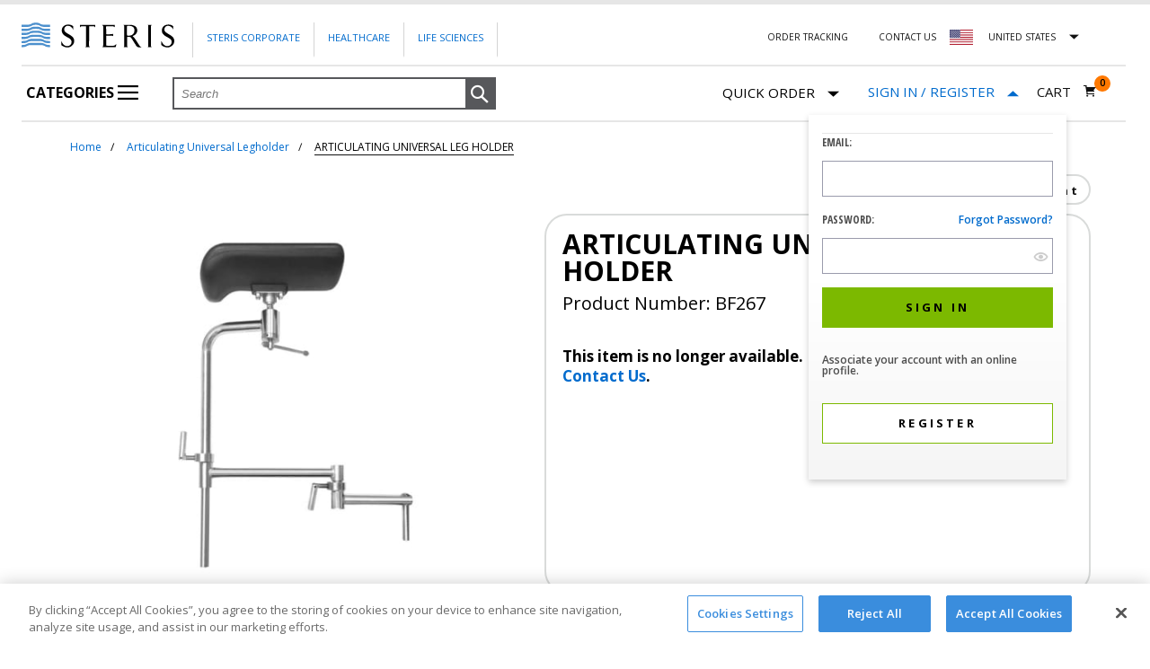

--- FILE ---
content_type: text/html;charset=UTF-8
request_url: https://shop.steris.com/en/us/parts/articulating-universal-leg-holder-bf267
body_size: 35712
content:


<!doctype HTML>

<!-- BEGIN ItemDisplay.jsp -->


<script>var isUKandIEStorePhoneNumber = "";</script>


<html xmlns:wairole="http://www.w3.org/2005/01/wai-rdf/GUIRoleTaxonomy#"

xmlns:waistate="http://www.w3.org/2005/07/aaa" lang="en" xml:lang="en">
	<head>
		<script>dataLayer = [];</script>

<script>(function(w,d,s,l,i){w[l]=w[l]||[];w[l].push({'gtm.start':new Date().getTime(),event:'gtm.js'});var f=d.getElementsByTagName(s)[0],j=d.createElement(s),dl=l!='dataLayer'?'&l='+l:'';j.async=true;j.src='https://www.googletagmanager.com/gtm.js?id='+i+dl;f.parentNode.insertBefore(j,f);})(window,document,'script','dataLayer','GTM-PFJG8X');</script>

		<meta http-equiv="Content-Type" content="text/html; charset=utf-8" />
		<title>ARTICULATING UNIVERSAL LEG HOLDER BF267 | Shop STERIS</title>
		<meta name="viewport" content="width=device-width, initial-scale=1"/>
		<meta name="description" content="Buy ARTICULATING UNIVERSAL LEG HOLDER from Shop STERIS. Purchase product number BF267 and other STERIS products online."/>
		<meta name="keywords" content="ARTICULATING UNIVERSAL LEG HOLDER, BF267"/>
		<meta name="pageIdentifier" content="BF267"/>
		<meta name="pageId" content="2444017"/>
		<meta name="pageGroup" content="Item"/>
		
				 <link rel="canonical" href="https://shop.steris.com/en/us/products/articulating-universal-leg-holder-bf267" />
				
				<link rel="alternate" href="https://shop.steris.com/en/us/products/articulating-universal-leg-holder-bf267" hreflang="en-us" />
				<link rel="alternate" href="https://shop.steris.com/en/ca/products/articulating-universal-leg-holder-bf267" hreflang="en-ca" />
				
				<link rel="alternate" href="https://shop.steris.com/en/gb/products/articulating-universal-leg-holder-bf267" hreflang="en-gb" />
				<link rel="alternate" href="https://shop.steris.com/en/ie/products/articulating-universal-leg-holder-bf267" hreflang="en-ie" />
								
		<link rel="stylesheet" href="/wcsstore/SterisSAS/css/common1_1*1767437188968.css" type="text/css" />
<!-- BEGIN CommonJSToInclude.jspf -->

<script type="text/javascript" src="/wcsstore/SterisSAS/javascript/sr/jquery-3.7.1.min.js"></script>
<script type="text/javascript" src="/wcsstore/SterisSAS/javascript/sr/jquery-migrate-3.5.0.min.js"></script>

<script type="text/javascript">
	$.noConflict();
</script>

<script type="text/javascript" charset="UTF-8" src="/wcsstore/dojo110/dojo/dojo.js" djConfig="parseOnLoad: true, isDebug: false,  modulePaths: {storetext: '/wcsstore/SterisSAS/'}, useCommentedJson: true,locale: 'en-us' "></script>
<script type="text/javascript" charset="UTF-8" src="/wcsstore/dojo110/dojo/dojodesktop-rwd.js" djConfig="parseOnLoad: true, isDebug: false,  modulePaths: {storetext: '/wcsstore/SterisSAS/'}, useCommentedJson: true,locale: 'en-us' "></script>



<meta name="CommerceSearch" content="storeId_10151" />
<meta name="viewport" content="width=device-width, initial-scale=1">


<link rel="shortcut icon" href="/wcsstore/SterisSAS/images/sr/favicon.ico" mce_href="/wcsstore/SterisSAS/images/sr/favicon.ico"/>



<script type="text/javascript">
	var WCParamJS = {
		"storeId":'10151',
		"catalogId":'10051',
		"langId":'-1',
		"pageView":'',
		"orderBy":'',
		"orderByContent":'',
		"searchTerm":'',
		"homePageURL" : 'https://shop.steris.com/en/us',
		"commandContextCurrency": "USD",
		"urlPrefixForHTTPS":"https://shop.steris.com",
		"urlPrefixForHTTP":"https://shop.steris.com",
		"wcc_integration_origin":""
	};
	var absoluteURL = "https://shop.steris.com/";
	var absoluteBaseURL = "";
	var imageDirectoryPath = "/wcsstore/SterisSAS/";
	var styleDirectoryPath = "images/colors/color1/";
	var supportPaymentTypePromotions = false;
	var subsFulfillmentFrequencyAttrName = "fulfillmentFrequency";
	var subsPaymentFrequencyAttrName = "paymentFrequency";
	var subsTimePeriodAttrName = "timePeriod";
	var storeNLS = null;
	var storeUserType = "G";
	var ios = false;
	var android = false;
	
	var multiSessionEnabled = false;
	var inactivityTimeout = 1800000;
	var inactivityWarningDialogDisplayTimer = 20000;
	var inactivityWarningDialogBuffer = 30000;
	var inactivityTimeoutTracker = null;
	var dialogTimeoutTracker = null;
	var browseOnly = false;
	
	
	function getAbsoluteURL() {
		if (absoluteURL != "") {
			var currentURL = document.URL;
			var currentProtocol = "";
		
			if (currentURL.indexOf("://") != -1) {
				currentProtocol = currentURL.substring(0, currentURL.indexOf("://"));
			}
			
			var savedProtocol = "";
			if (absoluteURL.indexOf("://") != -1) {
				savedProtocol = absoluteURL.substring(0, absoluteURL.indexOf("://"));
			}
			
			if (currentProtocol != savedProtocol) {
				absoluteURL = currentProtocol + absoluteURL.substring(absoluteURL.indexOf("://"));
			}
		}
		
		return absoluteURL;
	}
	function getAbsoluteBaseURL() {
		if (absoluteBaseURL != "") {
			var currentURL = document.URL;
			var currentProtocol = "";
		
			if (currentURL.indexOf("://") != -1) {
				currentProtocol = currentURL.substring(0, currentURL.indexOf("://"));
			}
			
			var savedProtocol = "";
			if (absoluteBaseURL.indexOf("://") != -1) {
				savedProtocol = absoluteBaseURL.substring(0, absoluteURL.indexOf("://"));
			}
			
			if (currentProtocol != savedProtocol) {
				absoluteBaseURL = currentProtocol + absoluteBaseURL.substring(absoluteBaseURL.indexOf("://"));
			}
		}
		
		return absoluteBaseURL;
	}
	
	function getImageDirectoryPath() {
		return imageDirectoryPath;
	}
	
	function getStyleDirectoryPath() {
		return styleDirectoryPath;
	}

	
</script>

 

<script type="text/javascript" src="/wcsstore/SterisSAS/javascript/MessageHelper*1767437191668.js"></script>
<script type="text/javascript">
		
		 MessageHelper.setMessage("STR_QUICK_ORDER_GUEST_USER_ITEM_NOT_AVAILABLE_MESSAGE_FIRST", "This item is not available for purchase to Guest Customers. Please");
		 MessageHelper.setMessage("STR_QUICK_ORDER_GUEST_USER_ITEM_NOT_AVAILABLE_MESSAGE_SECOND", "to purchase this item or remove the item to continue.");
	 

    MessageHelper.setMessage("STR_QUICK_ORDER_SIGN_IN_ACCOUNT", "sign to your account");
 	MessageHelper.setMessage("STR_REQUIRED_ERROR_MESSAGE", "This is a required field");
	MessageHelper.setMessage("STR_CUSTOM_EMAIL_ERROR_MESSAGE", "Please enter a valid email address.");
	MessageHelper.setMessage("STR_CUSTOM_PASSWORD_ERROR_MESSAGE", "Please enter a valid password.");
	MessageHelper.setMessage("STR_PASSWORD_MISMATCH_ERROR_MESSAGE", "Your passwords do not match.");
	MessageHelper.setMessage("STR_EMAIL_MISMATCH_ERROR_MESSAGE", "Your email addresses do not match.");
	MessageHelper.setMessage("_ERR_THRESHOLD_SHOPPING_CART_QUANTITY", "You have exceeded the maximum order quantity for this item. Please enter another quantity.");
	MessageHelper.setMessage("STR_ADDRESS_MISSING_ERROR_MESSAGE", "Please select \"Billing Address\" to continue");
	MessageHelper.setMessage("STR_VALIDATE_MSG_FOR_CREDIT_CARD_EXPIRATION", "The credit card expiration date is invalid. Please try another payment method.");
	MessageHelper.setMessage("VALIDATE_MSG_CREDIT_CARD_EXPIRATION", "The card expiry date (year: {0}, month: {1}) is invalid.");
	MessageHelper.setMessage("STR_QUICK_ORDER_ITEM_NOT_AVAILABLE_MESSAGE", "This item is not available for purchase to Guest Customers and/or specific STERIS accounts. Please remove item to continue.");
	MessageHelper.setMessage("STR_QUICK_ORDER_ITEM_NOT_AVAILABLE_MESSAGE_REMOVE", "You must remove unavailable items to continue");
	MessageHelper.setMessage("_ERR_QO_PARTNUMBER_DISCONTINUED_WITH_SUBS", null);
	MessageHelper.setMessage("_ERR_QO_DEALER_ITEM_NOT_AVAILABLE_MESSAGE", null);
	
	MessageHelper.setMessage("STR_REGISTRATION_PAGE_PHONE_NUMBER_VALID_ERROR_MESSAGE", "Please specify a valid phone number");
	MessageHelper.setMessage("STR_REGISTRATION_PAGE_CANTACT_LENGTH_ERROR_MESSAGE", "Contact name should be less than 40 characters.");
	
	MessageHelper.setMessage("STR_REGISTRATION_PAGE_ZIP_CODE_ERROR_MESSAGE", "The specified Zip / Postal Code is invalid");
	
	MessageHelper.setMessage("STR_REGISTRATION_PAGE_SHIP_TO_LOCATION_VALID_ERROR_MESSAGE", "Please enter valid ship to location");
	
	MessageHelper.setMessage("STR_REGISTRATION_PAGE_SHIP_TO_CONTACT_VALID_ERROR_MESSAGE", "Please enter valid ship to contact");
	
	MessageHelper.setMessage("STR_REGISTRATION_PAGE_SHIP_TO_ADDRESS1_VALID_ERROR_MESSAGE", "Please enter valid address");
	
	MessageHelper.setMessage("STR_REGISTRATION_PAGE_SHIP_TO_CITY_VALID_ERROR_MESSAGE", "Please enter valid city");
	
	MessageHelper.setMessage("STR_REGISTRATION_PAGE_BILL_TO_LOCATION_VALID_ERROR_MESSAGE", "Please enter valid bill to location");
	
	MessageHelper.setMessage("STR_REGISTRATION_PAGE_BILL_TO_CONTACT_VALID_ERROR_MESSAGE", "Please enter valid bill to contact");
	
</script>

<script type="text/javascript">
var SterisConstants = {
	// Stores all regex's
	_regex: {
		email: /^(([^<>()\[\]\\.,;:\s@"]+(\.[^<>()\[\]\\.,;:\s@"]+)*)|(".+"))@((\[[0-9]{1,3}\.[0-9]{1,3}\.[0-9]{1,3}\.[0-9]{1,3}])|(([a-zA-Z\-0-9]+\.)+[a-zA-Z]{2,}))$/,
		password: /^(?=.*[A-Z])(?=.*\d)(?=.*[!"#$%&'()*+,-./:;<=>?@[\\\]^_`{|}~])[A-Za-z\d!"#$%&'()*+,-.\\/:;<=>?@[\]^_`{|}~]{8,20}$/,
		invalidChars: /[^0-9+{}\(\)\-]+/g
	},

	getRegex:function(regexType){
		switch(regexType){
			case 'email':
				return this._regex.email;
				break;
			case 'password':
				return this._regex.password;
				break;
			case 'invalidChars':
				return this._regex.invalidChars;
				break;
			default:
				throw new Error('Please specify a valid regex key');
		}
	}
}
</script>



<script type="text/javascript" src="/wcsstore/SterisSAS/javascript/sr/jquery.validate.min*1767437194131.js"></script>
<script type="text/javascript" src="/wcsstore/SterisSAS/javascript/sr/ValidationHelpers*1767437194104.js" ></script>
<script type="text/javascript" src="/wcsstore/SterisSAS/javascript/StoreCommonUtilities*1767437191718.js"></script>
<script type="text/javascript" src="/wcsstore/SterisSAS/javascript/Widgets/Search*1767437191804.js"></script>


<script type="text/javascript" src="/wcsstore/SterisSAS/javascript/sr/clamp*1767437194109.js"></script>


<script>
	dojo.require("wc.service.common");
	dojo.require("dojo.number");
	dojo.require("dojo.has");
	dojo.require("dijit/InlineEditBox");
	dojo.require("dijit/form/Textarea");

</script>



<script type="text/javascript">
 if(storeNLS == null) {
	 dojo.requireLocalization("storetext", "StoreText");
	 storeNLS = dojo.i18n.getLocalization("storetext","StoreText");
 }
 initializeInactivityWarning();
 var ie6 = false;
 var ie7 = false;
 var ie8 = false;
 if (navigator != null && navigator.userAgent != null) {
	 ie6 = (navigator.userAgent.toLowerCase().indexOf("msie 6.0") > -1);
	 ie7 = (navigator.userAgent.toLowerCase().indexOf("msie 7.0") > -1);
	 ie8 = (navigator.userAgent.toLowerCase().indexOf("msie 8.0") > -1)
 }
 if (location.href.indexOf('UnsupportedBrowserErrorView') == -1 && (ie6 || ie7 || ie8)) {
	 document.write('<meta http-equiv="Refresh" content="0;URL=https://shop.steris.com/UnsupportedBrowserErrorView?catalogId=10001&amp;storeId=10151&amp;langId=-1"/>');
 }
</script>



<script type="text/javascript">
	dojo.addOnLoad(function() { 
		shoppingActionsJS.setCommonParameters('-1','10151','10051','G','$');
		
		var isChrome = /Chrome/.test(navigator.userAgent) && /Google Inc/.test(navigator.vendor);
		var isSafari = /Safari/.test(navigator.userAgent) && /Apple Computer/.test(navigator.vendor);

		if (isChrome || isSafari) {
			var hiddenFields = dojo.query('input[type=\"hidden\"]');
			for (var i = 0; i < hiddenFields.length; i++) {
				hiddenFields[i].autocomplete="off"
			}
		}
		if (dojo.has("ios") || dojo.has("android")){
			dojo.attr(dojo.body(),"data-wc-device","mobile");
		}		
	});
</script>

<!-- END CommonJSToInclude.jspf -->
		
		<script type="text/javascript" src="/wcsstore/SterisSAS/javascript/CommonContextsDeclarations*1767437191657.js"></script>
		<script type="text/javascript" src="/wcsstore/SterisSAS/javascript/CommonControllersDeclaration*1767437191661.js"></script>
		<script type="text/javascript" src="/wcsstore/SterisSAS/javascript/Widgets/collapsible*1767437191811.js"></script>
		<script type="text/javascript" src="/wcsstore/Widgets_701/com.ibm.commerce.store.widgets.PDP_SKUList/javascript/SKUList*1619257146495.js"></script>		
				
				
		<script type="text/javascript">
			dojo.addOnLoad(function() { 
					shoppingActionsServicesDeclarationJS.setCommonParameters('-1','10151','10051');
				});
			
		</script>
		
		<!-- BEGIN BreadcrumbList.jsp -->


<script>var isUKandIEStorePhoneNumber = "";</script>
<script type="application/ld+json">{"@context":"http://schema.org","@type":"BreadcrumbList","itemListElement":[
		{"@type":"ListItem","position":1,"item":{"@id":"https://shop.steris.com/en/us","name":"STERIS Service Parts"}},
		{"@type":"ListItem","position":2,"item":{"@id":"https://shop.steris.com/en/us/products/articulating-universal-leg-holder-bf267","name":"ARTICULATING UNIVERSAL LEG HOLDER"}}]}</script><!-- END BreadcrumbList.jsp -->
		
	</head>
		
	<body>
		
<noscript><iframe src="https://www.googletagmanager.com/ns.html?id=GTM-PFJG8X" height="0" width="0" style="display:none;visibility:hidden"></iframe></noscript>
<!-- BEGIN CommonJSPFToInclude.jspf --><!-- BEGIN ProgressBar.jspf -->
<div id="progress_bar_dialog" dojoType="dijit.Dialog" style="display: none;">
	<div id="progress_bar">
		<div id="loading_popup">
			<img src="/wcsstore/SterisSAS/images/colors/color1/loading.gif" width="44" height="44" border="0" alt="Your request is being processed."/>
		</div>
	</div>
</div>
<!-- END ProgressBar.jspf --><!-- BEGIN MessageDisplay.jspf -->

        
<span class="spanacce" style="display:none" id="MessageArea_ACCE_Title">Message Dialog</span>
<div id="MessageArea" class="store_message modal" role="alert" aria-labelledby="MessageArea_ACCE_Title">
    <div id="msgpopup_content_wrapper" class="content modal-content">
        <a id="clickableErrorMessageImg" role="button" class="close tlignore modal-close" href="JavaScript:MessageHelper.hideMessageArea();" title="Close">
            <span class="modal-close">&times;</span>
        </a>
        
        <div class="clear_float"></div>
        
        <div class="message">
            <div class="message_icon">
                <div id="error_icon" style="display:none;" class="error_icon">
                </div>
                 <div id="success_icon" style="display:none;" class="error_icon">
                </div>                
            </div>
            <div class="message_text" role="region" aria-required="true" aria-labelledby="MessageArea">
                <p id="ErrorMessageText">
                    
                </p>
                
                <p id="SuccessMessageText">
                    
                </p>
				    <div class="message_text" id="quickOrderButton" role="region" aria-required="true" style="display:none;">
	                         <br>
								<div class="form-row" id="quickOrderPopupButtons">	                                
									 <a id="continueShopping" class="saveButton button primary content continueshopping" onclick="document.getElementById('MessageArea').style.display='none'" role="button" tabindex="0" gaeventtrack="1">
										Continue Shopping
									</a>
									    
									   <a id="GotoCartButton" class="saveButton button primary content gotocart"  href="https://shop.steris.com/RESTOrderCalculate?calculationUsageId=-1&amp;catalogId=10051&amp;doConfigurationValidation=Y&amp;updatePrices=1&amp;orderId=.&amp;enableHist=true&amp;langId=-1&amp;storeId=10151&amp;errorViewName=AjaxOrderItemDisplayView&amp;URL=https%3A%2F%2Fshop.steris.com%2FAjaxOrderItemDisplayView" role="button"onclick="submitRequest() && cursor_wait()"tabindex="0"  gaeventtrack="1">
											<span>Go to Cart</span>
										</a>						 
			               </div>
	                   </div>
				
            </div>
            
            
            <div class="clear_float"></div>
        </div>        
    </div>
</div>
<span class="spanacce" id="ariaMessage_ACCE_Label" style="display:none"></span>
<span class="spanacce" role="region" aria-labelledby="ariaMessage_ACCE_Label" id="ariaMessage" aria-live="assertive" aria-atomic="true" aria-relevant="additions"></span>
<!-- END MessageDisplay.jspf -->

<div id="inactivityWarningPopup" dojoType="dijit.Dialog" title="Inactivity Warning Dialog" style="display:none;">
	<div class="widget_site_popup">
		<div class="top">
			<div class="left_border"></div>
			<div class="middle"></div>
			<div class="right_border"></div>
		</div>
		<div class="clear_float"></div>
		<div class="middle">
			<div class="content_left_border">
				<div class="content_right_border">
					<div class="content">
						<a role="button" id="inactivityWarningPopup_close" class="close_acce" title="CLOSE" href="javascript:void(0);" onclick="dijit.byId('inactivityWarningPopup').hide(); if (dialogTimeoutTracker != null) {clearTimeout(dialogTimeoutTracker);}">
						  <input type="button" class="closeImg" title="CLOSE"/>
						</a>
						<div class="clear_float"></div>
						<div id="inactivityWarningPopup_body" class="body">
							<div class="message_icon left">
							  <div id="warning_icon"  class="error_icon" title="Warning">
							  </div>
							</div>
							
							
							
							<div class="message_text left">
							Your session is about to timeout due to inactivity.  Click OK to extend your time for an additional 0 minutes.
							</div>
							<div class="clear_float"></div>
						</div>
						<div class="footer">
							<div class="button_container">
								<a role="button" aria-labelledby="inactivityWarningPopupOK_Label" id="inactivityWarningPopupOK" href="javascript:void(0);" onclick="dijit.byId('inactivityWarningPopup').hide(); if (dialogTimeoutTracker != null) {clearTimeout(dialogTimeoutTracker);} resetServerInactivity();" class="button_primary">
									<div class="left_border"></div>
									<div id="inactivityWarningPopupOK_Label" class="button_text">OK</div>
									<div class="right_border"></div>
								</a>
								<div class="clear_float"></div>
							</div>
							<div class="clear_float"></div>
						</div>
						<div class="clear_float"></div>
					</div>
				</div>
			</div>
		</div>
		<div class="clear_float"></div>
		<div class="bottom">
			<div class="left_border"></div>
			<div class="middle"></div>
			<div class="right_border"></div>
		</div>
		<div class="clear_float"></div>
	</div>
</div>
	
	<script type="text/javascript">
		dojo.addOnLoad(function() {
			
			
			//handle Ajax global login
			var showMergeCartError = dojo.cookie("MERGE_CART_FAILED_SHOPCART_THRESHOLD");
			if (showMergeCartError == "1") {
				setCookie("MERGE_CART_FAILED_SHOPCART_THRESHOLD", null, {expires: -1, path: "/", domain: cookieDomain});
				
				MessageHelper.setMessage("MERGE_CART_FAILED_SHOPCART_THRESHOLD", "Your current order failed to merge with the existing items from your account. Review the items in your current order before proceeding to checkout.");
				MessageHelper.displayErrorMessage(MessageHelper.messages["MERGE_CART_FAILED_SHOPCART_THRESHOLD"]);
			}
		});
	</script>
	


<script>var isUKandIEStorePhoneNumber = "";</script>
<!-- END CommonJSPFToInclude.jspf -->
<div id="IntelligentOfferCategoryId" style="display:none;">20001</div>
<div id="IntelligentOfferMainPartNumber" style="display:none;">BF267</div>
<div id="entitledItem_2444017" style="display:none;">
		[
		
			{
			"catentry_id" : "2444017",
			"Attributes" :	{ }
			}
		
		]
</div>

	
		<!-- BEGIN LayoutPreviewSetup.jspf--><!-- layoutPreviewLayoutId/Name/Default needs to be set before calling widgetImport  --><!-- END LayoutPreviewSetup.jspf-->
				
		<div id="page">
			<div id="grayOut"></div>
			<div id="headerWrapper">
				<!-- BEGIN Header.jsp -->


<script>var isUKandIEStorePhoneNumber = "";</script>


	<div id="shoppingListItemAddedPopup" dojoType="dijit.Dialog" style="display:none;" title="This item has been successfully added to your list.">
		<div class="widget_site_popup">
													
			<!-- Top Border Styling -->
			<div class="top">
				<div class="left_border"></div>
				<div class="middle"></div>
				<div class="right_border"></div>
			</div>
			<div class="clear_float"></div>
			<!-- Main Content Area -->
			<div class="middle">
				<div class="content_left_border">
					<div class="content_right_border">
						<div class="content">
							<div class="header">
								<span>This item has been successfully added to your list.</span>
								<a role="button" id="shoppingListItemAddedClose" href="javascript:ShoppingListDialogJS.close();" class="close tlignore" title="Close" aria-label="Close" ></a>
								<div class="clear_float"></div>
							</div>
							
								<div class="product">
									<div class="product_image">
										<img id="shoppingListItemAddedImg" alt=""/>
									</div>
									<div id="shoppingListItemAddedName" class="product_name"></div>
									<div class="clear_float"></div>
								</div>
							
							<div class="footer">
								<div class="button_container ">
									<a id="shoppingListItemAddedContinue" href="javascript:ShoppingListDialogJS.close();" class="button_primary tlignore" title="Continue Shopping">
										<div class="left_border"></div>
										<div class="button_text">Continue Shopping</div>
										<div class="right_border"></div>
									</a>
									<div class="clear_float"></div>
								</div>
								
							</div>
							<div class="clear_float"></div>
						<!-- End content Section -->
						</div>
					<!-- End content_right_border -->
					</div>
				<!-- End content_left_border -->
				</div>
			</div>
			<div class="clear_float"></div>
			<!-- Bottom Border Styling -->
			<div class="bottom">
				<div class="left_border"></div>
				<div class="middle"></div>
				<div class="right_border"></div>
			</div>
			<div class="clear_float"></div>
		</div>
	</div>

	
<script>
	
	var isGuest = true;
	
	// Convert the WCParam object which contains request properties into javascript object for CSR
	var CSRWCParamJS = {
		"env_shopOnBehalfSessionEstablished" : 'false',
		"env_shopOnBehalfEnabled_CSR" : 'false'
	};
	
	// set up country selector vars
	SterisConstants.US_STORE_ID = '10151';
	SterisConstants.CA_STORE_ID = '10152';
	SterisConstants.UK_STORE_ID = '10153';
	SterisConstants.IE_STORE_ID = '10154';
	
	SterisConstants.LANG_ID = '-1';
	
	SterisConstants.US_CATALOG_ID = '10051';
	SterisConstants.CA_CATALOG_ID = '10052';
	SterisConstants.UK_CATALOG_ID = '10053';
	SterisConstants.IE_CATALOG_ID = '10054';

	SterisConstants.US_HOMEPAGE_URL = 'https://shop.steris.com/en/us';
	SterisConstants.CA_EN_HOMEPAGE_URL = 'https://shop.steris.com/en/ca';
	SterisConstants.CA_FR_HOMEPAGE_URL = 'https://shop.steris.com/fr/ca';
	SterisConstants.UK_HOMEPAGE_URL = 'https://shop.steris.com/en/gb';
	SterisConstants.IE_HOMEPAGE_URL = 'https://shop.steris.com/en/ie';
	
	SterisConstants.US_CURRENCY = 'USD';
	SterisConstants.CA_CURRENCY = 'CAD';
	SterisConstants.UK_CURRENCY = 'GBP';
	SterisConstants.IE_CURRENCY = 'EUR';
	
	
		dojo.cookie("WC_StoreId", '10151', {"domain": '.steris.com', "path": "/"});
		dojo.cookie("WC_CatalogId", '10051', {"domain": '.steris.com', "path": "/"});
		dojo.cookie("WC_Prod" + "_StoreId", '10151', {"domain": '.steris.com', "path": "/"});
		dojo.cookie("WC_Prod" + "_CatalogId", '10051', {"domain": '.steris.com', "path": "/"});
	
	
	//ECOM-3619
	dojo.cookie("WC_Prod" + "_langId", '-1', {"domain": '.steris.com', "path": "/"});
	
</script>


<script type="text/javascript" src="/wcsstore/SterisSAS/javascript/Widgets/header*1767437191815.js"></script>

<script type="text/javascript" src="/wcsstore/SterisSAS/javascript/Widgets/headerNavigation*1767437191824.js"></script>


<div id="header" role="banner" class="header ">
	<div class="module-content">
	
	<div id="logo" class="logo steris-logo" onclick="javascript:window.location='https://shop.steris.com';">
		<!-- BEGIN ContentRecommendation.jsp -->

<!-- END ContentRecommendation.jsp -->
	</div>
	
	
	<div class="hambuger-menu hambuger-menu-en_US">
       
	   
		<i class="mobile icon icon-hambuger"></i> 
		
			
			<div class="main-menu">
			
			<div class="corporate-links corporate-links-en_US ">
				<ul>
					<li><a class="link" href="https://www.steris.com" rel="noopener" target="_blank">Steris Corporate</a></li>
					<li>
					
							<a class="link" href="https://www.steris.com/healthcare/" rel="noopener" target="_blank">Healthcare</a>
						
					</li>
				
					<li>
					
							<a class="link" href="https://www.sterislifesciences.com/" rel="noopener" target="_blank">Life Sciences</a>
						
					</li>

				</ul>
			</div>
			
			<div class="top-right-links top-right-links-en_US">
				<ul>
				
							<li><a class="order-tracking link" href="https://shop.steris.com/en/us/order-tracker" rel="noopener" target="_blank">Order Tracking</a></li>
						
					<li>
						<a id="headerContactUsLink" class="link"
							href="https://shop.steris.com/en/us/contact-us">Contact Us
						</a>
					</li>
					
							
					
					
					<li class="new-country-select-wrapper us-flag" id="countryListArea">												
						<form id="headerCountryChange" name="headerCountryChange" action="/LangCurrChange" method="post">
							<input type="hidden" name="storeId" id="headerStoreId" value="" />
							<input type="hidden" name="catalogId" id="headerCatalogId"	value="" /> 
							<input type="hidden" name="langId" id="headerLangId" value="-1" /> 
							<input type="hidden" name="currency" id="headerCurrencySelection" value="USD" /> 
							<input type="hidden" name="URL"	id="headerRedirectURL" value="" />
						</form>
						
						<div id="countryDropDown" class="country-link-container nested-content  closed" data-nested-content-event="click" 
									onkeydown="javascript:toggleCountryDropDown('countryDropDown');" onblur="javascript:closeCountryFlyout('countryDropDown')">								
								<div class="nested-content-item-title" style="position: relative;">
									
								
									<a id="headerCountryLink-us" class="country-link link" gaeventtrack="1"> 									
										
												<span class="countryNameUS">
													<div id="usa-flag" title="United States Flag">
													</div>
												</span>
												United States														
									</a>
								</div>
								
								<div id="countryFlagFlyout" 
									
											class="usFlagFlyout nested-content-item-content">
												
									<a class="us-flag" href="#" 										
											onMouseDown="javascript:changeCurrentStore('','-1');">																	
										<span>United States</span>
									</a><br> 
									<a class="ca-flag" href="#" 										
											onMouseDown="javascript:changeCurrentStore('CAD-EN','-1');">										
										<span>
											Canada (English)
										</span>
									</a>
									
										<a class="ca-flag" href="#" 										
												onMouseDown="javascript:changeCurrentStore('CAD-FR','-2');">										
											<span>Canada (French)</span>
										</a>
																		
										<a class="uk-flag" href="#" 										
												onMouseDown="javascript:changeCurrentStore('GBP','-1');">																	
											<span>United Kingdom</span>
										</a><br>
	                                    <a class="ie-flag" href="#" 										
												onMouseDown="javascript:changeCurrentStore('EUR','-1');">																	
											<span>Ireland</span>
										</a><br>
																		
								</div>
						</div>							
					</li>
					<script>						
							var flyOut = document.getElementById('countryListArea');
							
							document.addEventListener('click', function(event) {
								  var isClickInside = flyOut.contains(event.target);

								  if (!isClickInside) {
									  var countryDiv = document.getElementById('countryDropDown');
										var divClass = countryDiv.className;
										if(divClass.includes("open")){
											divClass = divClass.replace("open","closed");			
										}
										countryDiv.className = divClass;
								  }
								});
					</script>
					
				</ul>
			</div>
			
   
				<div class="categoryPage-menu" id="categoryPage-menu">
					<ul id="nav" >
						<li id="categoriesIcon">
							<a class="fly1" href="javascript:void(0)"> 
								Categories 
								<i class="icon icon-hambuger"></i>
								<i class="close-indicator"></i>
							</a>	
							<ul class="department-categories" style="height:674px;visibility:hidden;">
								<li class="flyoutGapFromTop"></li>
									<input type="hidden" name="departmentCount" id="departmentCount" value="5"  />
									
										<input type="hidden" name="height_L0" id="height_L0_1" value="490"  />
										
										<input type="hidden" name="L0CategoryGroupCount" id="L0CategoryGroupCount_1" value="0"  />
			
										 
											<li id="departmentFlyout">
												<a id="departmentFlyout_1" class="departmentFlyout" href="javascript:void(0)">
													<p class="categoryTextHomePage">Parts</p>
													<i id="i_1" class="navigation-arrow"></i>
												</a>
										
									</li>
									<ul style="height:674px;visibility:hidden;" id="L0Flyout-categories_1" class="L0Flyout-categories">
										
											<li class="flyoutGapFromTop"></li>
										
												<li id="L0Flyout">
													<a class="L0Flyout" id="L0Flyout_11" href="javascript:void(0)">
														<p id="categoryTextHomePage_11" class="categoryTextHomePage">Sterilizers</p>
														<i id="i_11" class="navigation-arrow"></i>
													</a>
																						
										</li>    
									<ul style="height:674px;visibility:hidden;" id="L1Flyout-categories_11" class="L1Flyout-categories">
										<li class="flyoutGapFromTop"></li>	
										  
													<li id="L1Flyout">
														<a class="L1Flyout" href="https://shop.steris.com/en/us/small-steam-sterilizers">
															<p class="L2CategoryName">Small Steam Sterilizers</p>
														</a>
													</li>
												  
													<li id="L1Flyout">
														<a class="L1Flyout" href="https://shop.steris.com/en/us/medium-steam-sterilizers">
															<p class="L2CategoryName">Medium Steam Sterilizers</p>
														</a>
													</li>
												  
													<li id="L1Flyout">
														<a class="L1Flyout" href="https://shop.steris.com/en/us/large-steam-sterilizers">
															<p class="L2CategoryName">Large Steam Sterilizers</p>
														</a>
													</li>
												
													<li id="L1Flyout">
														<a class="L1Flyout" style="padding-top:2px;padding-bottom:2px;" href="https://shop.steris.com/en/us/v-pro-low-temperature-sterilization-systems">
															<p class="L2CategoryName">V-PRO® Low Temperature Sterilization Systems</p>
														</a>
													</li>
												  
													<li id="L1Flyout">
														<a class="L1Flyout" href="https://shop.steris.com/en/us/liquid-chemical-sterilization">
															<p class="L2CategoryName">Liquid Chemical Sterilization</p>
														</a>
													</li>
												  
													<li id="L1Flyout">
														<a class="L1Flyout" href="https://shop.steris.com/en/us/spd-accessories">
															<p class="L2CategoryName">SPD Accessories</p>
														</a>
													</li>
												
										
										<li class="flyoutGapFromBottom"></li>
									</ul>
								
												<li id="L0Flyout">
													<a class="L0Flyout" id="L0Flyout_12" href="javascript:void(0)">
														<p id="categoryTextHomePage_12" class="categoryTextHomePage">Operating Room Equipment</p>
														<i id="i_12" class="navigation-arrow"></i>
													</a>
																						
										</li>    
									<ul style="height:674px;visibility:hidden;" id="L1Flyout-categories_12" class="L1Flyout-categories">
										<li class="flyoutGapFromTop"></li>	
										  
													<li id="L1Flyout">
														<a class="L1Flyout" href="https://shop.steris.com/en/us/surgical-procedure-solutions">
															<p class="L2CategoryName">Surgical Procedure Solutions</p>
														</a>
													</li>
												  
													<li id="L1Flyout">
														<a class="L1Flyout" href="https://shop.steris.com/en/us/surgical-tables">
															<p class="L2CategoryName">Surgical Tables</p>
														</a>
													</li>
												  
													<li id="L1Flyout">
														<a class="L1Flyout" href="https://shop.steris.com/en/us/warming-cabinets">
															<p class="L2CategoryName">Warming Cabinets</p>
														</a>
													</li>
												  
													<li id="L1Flyout">
														<a class="L1Flyout" href="https://shop.steris.com/en/us/surgical-lights">
															<p class="L2CategoryName">Surgical Lights</p>
														</a>
													</li>
												  
													<li id="L1Flyout">
														<a class="L1Flyout" href="https://shop.steris.com/en/us/scrub-sinks">
															<p class="L2CategoryName">Scrub Sinks</p>
														</a>
													</li>
												  
													<li id="L1Flyout">
														<a class="L1Flyout" href="https://shop.steris.com/en/us/surgical-booms">
															<p class="L2CategoryName">Surgical Booms</p>
														</a>
													</li>
												  
													<li id="L1Flyout">
														<a class="L1Flyout" href="https://shop.steris.com/en/us/or-integration-systems">
															<p class="L2CategoryName">OR Integration Systems</p>
														</a>
													</li>
												  
													<li id="L1Flyout">
														<a class="L1Flyout" href="https://shop.steris.com/en/us/or-environment">
															<p class="L2CategoryName">OR Environment</p>
														</a>
													</li>
												
										
										<li class="flyoutGapFromBottom"></li>
									</ul>
								
												<li id="L0Flyout">
													<a class="L0Flyout" id="L0Flyout_13" href="javascript:void(0)">
														<p id="categoryTextHomePage_13" class="categoryTextHomePage">Washers</p>
														<i id="i_13" class="navigation-arrow"></i>
													</a>
																						
										</li>    
									<ul style="height:674px;visibility:hidden;" id="L1Flyout-categories_13" class="L1Flyout-categories">
										<li class="flyoutGapFromTop"></li>	
										  
													<li id="L1Flyout">
														<a class="L1Flyout" href="https://shop.steris.com/en/us/healthcare-washer-disinfector">
															<p class="L2CategoryName">Healthcare Washer Disinfector</p>
														</a>
													</li>
												  
													<li id="L1Flyout">
														<a class="L1Flyout" href="https://shop.steris.com/en/us/hospital-cart-washers">
															<p class="L2CategoryName">Hospital Cart Washers</p>
														</a>
													</li>
												  
													<li id="L1Flyout">
														<a class="L1Flyout" href="https://shop.steris.com/en/us/ultrasonic-cleaners">
															<p class="L2CategoryName">Ultrasonic Cleaners</p>
														</a>
													</li>
												  
													<li id="L1Flyout">
														<a class="L1Flyout" href="https://shop.steris.com/en/us/cage-and-rack-washers">
															<p class="L2CategoryName">Cage and Rack Washers</p>
														</a>
													</li>
												  
													<li id="L1Flyout">
														<a class="L1Flyout" href="https://shop.steris.com/en/us/cage-and-bottle-washers">
															<p class="L2CategoryName">Cage and Bottle Washers</p>
														</a>
													</li>
												  
													<li id="L1Flyout">
														<a class="L1Flyout" href="https://shop.steris.com/en/us/utensil-washers">
															<p class="L2CategoryName">Utensil Washers</p>
														</a>
													</li>
												  
													<li id="L1Flyout">
														<a class="L1Flyout" href="https://shop.steris.com/en/us/laboratory-glassware-washers">
															<p class="L2CategoryName">Laboratory Glassware Washers</p>
														</a>
													</li>
												  
													<li id="L1Flyout">
														<a class="L1Flyout" href="https://shop.steris.com/en/us/glassware-washers">
															<p class="L2CategoryName">Glassware Washers</p>
														</a>
													</li>
												  
													<li id="L1Flyout">
														<a class="L1Flyout" href="https://shop.steris.com/en/us/tunnel-washers">
															<p class="L2CategoryName">Tunnel Washers</p>
														</a>
													</li>
												  
													<li id="L1Flyout">
														<a class="L1Flyout" href="https://shop.steris.com/en/us/pharmaceutical-grade-washers">
															<p class="L2CategoryName">Pharmaceutical Grade Washers</p>
														</a>
													</li>
												  
													<li id="L1Flyout">
														<a class="L1Flyout" href="https://shop.steris.com/en/us/load-or-unload-modules">
															<p class="L2CategoryName">Load or Unload Modules</p>
														</a>
													</li>
												  
													<li id="L1Flyout">
														<a class="L1Flyout" href="https://shop.steris.com/en/us/decontamination-sinks">
															<p class="L2CategoryName">Decontamination Sinks</p>
														</a>
													</li>
												  
													<li id="L1Flyout">
														<a class="L1Flyout" href="https://shop.steris.com/en/us/uv-disinfection-system">
															<p class="L2CategoryName">UV Disinfection System</p>
														</a>
													</li>
												  
													<li id="L1Flyout">
														<a class="L1Flyout" href="https://shop.steris.com/en/us/spd-accessories">
															<p class="L2CategoryName">SPD Accessories</p>
														</a>
													</li>
												
										
										<li class="flyoutGapFromBottom"></li>
									</ul>
								
												<li id="L0Flyout">
													<a class="L0Flyout" id="L0Flyout_14" href="javascript:void(0)">
														<p id="categoryTextHomePage_14" class="categoryTextHomePage">Steam Generators</p>
														<i id="i_14" class="navigation-arrow"></i>
													</a>
																						
										</li>    
									<ul style="height:674px;visibility:hidden;" id="L1Flyout-categories_14" class="L1Flyout-categories">
										<li class="flyoutGapFromTop"></li>	
										  
													<li id="L1Flyout">
														<a class="L1Flyout" href="https://shop.steris.com/en/us/steam-generator">
															<p class="L2CategoryName">Steam Generator</p>
														</a>
													</li>
												
										
										<li class="flyoutGapFromBottom"></li>
									</ul>
								
												<li id="L0Flyout">
													<a class="L0Flyout" id="L0Flyout_15" href="javascript:void(0)">
														<p id="categoryTextHomePage_15" class="categoryTextHomePage">Endoscope Reprocessing Systems</p>
														<i id="i_15" class="navigation-arrow"></i>
													</a>
																						
										</li>    
									<ul style="height:674px;visibility:hidden;" id="L1Flyout-categories_15" class="L1Flyout-categories">
										<li class="flyoutGapFromTop"></li>	
										  
													<li id="L1Flyout">
														<a class="L1Flyout" href="https://shop.steris.com/en/us/high-level-disinfection">
															<p class="L2CategoryName">High Level Disinfection</p>
														</a>
													</li>
												  
													<li id="L1Flyout">
														<a class="L1Flyout" href="https://shop.steris.com/en/us/endoscope-drying-and-storage-cabinets">
															<p class="L2CategoryName">Endoscope Drying and Storage Cabinets</p>
														</a>
													</li>
												
										
										<li class="flyoutGapFromBottom"></li>
									</ul>
								
												<li id="L0Flyout">
													<a class="L0Flyout" id="L0Flyout_16" href="javascript:void(0)">
														<p id="categoryTextHomePage_16" class="categoryTextHomePage">Chemical Dosing Systems</p>
														<i id="i_16" class="navigation-arrow"></i>
													</a>
																						
										</li>    
									<ul style="height:674px;visibility:hidden;" id="L1Flyout-categories_16" class="L1Flyout-categories">
										<li class="flyoutGapFromTop"></li>	
										  
													<li id="L1Flyout">
														<a class="L1Flyout" href="https://shop.steris.com/en/us/automated-washing-dosing-systems">
															<p class="L2CategoryName">Automated Washing Dosing Systems</p>
														</a>
													</li>
												  
													<li id="L1Flyout">
														<a class="L1Flyout" href="https://shop.steris.com/en/us/manual-washing-dosing-systems">
															<p class="L2CategoryName">Manual Washing Dosing Systems</p>
														</a>
													</li>
												
										
										<li class="flyoutGapFromBottom"></li>
									</ul>
								
												<li id="L0Flyout">
													<a class="L0Flyout" id="L0Flyout_17" href="javascript:void(0)">
														<p id="categoryTextHomePage_17" class="categoryTextHomePage">Water Treatment/Stills</p>
														<i id="i_17" class="navigation-arrow"></i>
													</a>
																						
										</li>    
									<ul style="height:674px;visibility:hidden;" id="L1Flyout-categories_17" class="L1Flyout-categories">
										<li class="flyoutGapFromTop"></li>	
										  
													<li id="L1Flyout">
														<a class="L1Flyout" href="https://shop.steris.com/en/us/multiple-effect-water-stills">
															<p class="L2CategoryName">Multiple Effect Water Stills</p>
														</a>
													</li>
												  
													<li id="L1Flyout">
														<a class="L1Flyout" href="https://shop.steris.com/en/us/reliance-water-softener">
															<p class="L2CategoryName">Water Treatment System</p>
														</a>
													</li>
												
										
										<li class="flyoutGapFromBottom"></li>
									</ul>
								
												<li id="L0Flyout">
													<a class="L0Flyout" id="L0Flyout_18" href="javascript:void(0)">
														<p id="categoryTextHomePage_18" class="categoryTextHomePage">Research Equipment</p>
														<i id="i_18" class="navigation-arrow"></i>
													</a>
																						
										</li>    
									<ul style="height:674px;visibility:hidden;" id="L1Flyout-categories_18" class="L1Flyout-categories">
										<li class="flyoutGapFromTop"></li>	
										  
													<li id="L1Flyout">
														<a class="L1Flyout" href="https://shop.steris.com/en/us/cage-and-rack-washers">
															<p class="L2CategoryName">Cage and Rack Washers</p>
														</a>
													</li>
												  
													<li id="L1Flyout">
														<a class="L1Flyout" href="https://shop.steris.com/en/us/cage-and-bottle-washers">
															<p class="L2CategoryName">Cage and Bottle Washers</p>
														</a>
													</li>
												  
													<li id="L1Flyout">
														<a class="L1Flyout" href="https://shop.steris.com/en/us/laboratory-glassware-washers">
															<p class="L2CategoryName">Laboratory Glassware Washers</p>
														</a>
													</li>
												  
													<li id="L1Flyout">
														<a class="L1Flyout" href="https://shop.steris.com/en/us/laboratory-glassware-dryers">
															<p class="L2CategoryName">Laboratory Glassware Dryers</p>
														</a>
													</li>
												  
													<li id="L1Flyout">
														<a class="L1Flyout" href="https://shop.steris.com/en/us/pharmaceutical-grade-washers">
															<p class="L2CategoryName">Pharmaceutical Grade Washers</p>
														</a>
													</li>
												  
													<li id="L1Flyout">
														<a class="L1Flyout" href="https://shop.steris.com/en/us/utensil-washers">
															<p class="L2CategoryName">Utensil Washers</p>
														</a>
													</li>
												  
													<li id="L1Flyout">
														<a class="L1Flyout" href="https://shop.steris.com/en/us/tunnel-washers">
															<p class="L2CategoryName">Tunnel Washers</p>
														</a>
													</li>
												  
													<li id="L1Flyout">
														<a class="L1Flyout" href="https://shop.steris.com/en/us/bedding-dispensers">
															<p class="L2CategoryName">Bedding Dispensers</p>
														</a>
													</li>
												  
													<li id="L1Flyout">
														<a class="L1Flyout" href="https://shop.steris.com/en/us/bottle-fillers">
															<p class="L2CategoryName">Bottle Fillers</p>
														</a>
													</li>
												
										
										<li class="flyoutGapFromBottom"></li>
									</ul>
								
												<li id="L0Flyout">
													<a class="L0Flyout" id="L0Flyout_19" href="javascript:void(0)">
														<p id="categoryTextHomePage_19" class="categoryTextHomePage">VHP Biodecontamination Systems</p>
														<i id="i_19" class="navigation-arrow"></i>
													</a>
																						
										</li>    
									<ul style="height:674px;visibility:hidden;" id="L1Flyout-categories_19" class="L1Flyout-categories">
										<li class="flyoutGapFromTop"></li>	
										
													<li id="L1Flyout">
														<a class="L1Flyout" style="padding-top:2px;padding-bottom:2px;" href="https://shop.steris.com/en/us/vhp-dc-a-decontamination-chamber-atmospheric-1">
															<p class="L2CategoryName">VHP DC-A Decontamination Chamber Atmospheric</p>
														</a>
													</li>
												  
													<li id="L1Flyout">
														<a class="L1Flyout" href="https://shop.steris.com/en/us/vhp-low-temperature-sterilizer-">
															<p class="L2CategoryName">VHP Low Temperature Sterilizer</p>
														</a>
													</li>
												  
													<li id="L1Flyout">
														<a class="L1Flyout" href="https://shop.steris.com/en/us/enclosed-space-biodecontamination">
															<p class="L2CategoryName">Enclosed Space Biodecontamination</p>
														</a>
													</li>
												  
													<li id="L1Flyout">
														<a class="L1Flyout" href="https://shop.steris.com/en/us/instrument-biodecontamination">
															<p class="L2CategoryName">Instrument Biodecontamination</p>
														</a>
													</li>
												  
													<li id="L1Flyout">
														<a class="L1Flyout" href="https://shop.steris.com/en/us/mobile-room-biodecontamination">
															<p class="L2CategoryName">Mobile Room Biodecontamination</p>
														</a>
													</li>
												  
													<li id="L1Flyout">
														<a class="L1Flyout" href="https://shop.steris.com/en/us/vhp-1000ed-biodecontamination-system">
															<p class="L2CategoryName">VHP® 1000ED Biodecontamination System</p>
														</a>
													</li>
												
													<li id="L1Flyout">
														<a class="L1Flyout" style="padding-top:2px;padding-bottom:2px;" href="https://shop.steris.com/en/us/vhp-m100-biodecontamination-system">
															<p class="L2CategoryName">VHP® M100 / M100SX /M100X / 100i Biodecontamination Systems</p>
														</a>
													</li>
												  
													<li id="L1Flyout">
														<a class="L1Flyout" href="https://shop.steris.com/en/us/vhp-100-biodecontamination">
															<p class="L2CategoryName">VHP® 100 Biodecontamination System</p>
														</a>
													</li>
												
													<li id="L1Flyout">
														<a class="L1Flyout" style="padding-top:2px;padding-bottom:2px;" href="https://shop.steris.com/en/us/vhp-m1000-biodecontamination-system">
															<p class="L2CategoryName">VHP® M1000 / T4 / 1000i  Biodecontamination Systems</p>
														</a>
													</li>
												  
													<li id="L1Flyout">
														<a class="L1Flyout" href="https://shop.steris.com/en/us/vhp-dv-biodecontamination-system">
															<p class="L2CategoryName">VHP® DV Biodecontamination System</p>
														</a>
													</li>
												  
													<li id="L1Flyout">
														<a class="L1Flyout" href="https://shop.steris.com/en/us/vhp-ard-biodecontamination-system">
															<p class="L2CategoryName">VHP® ARD Biodecontamination System</p>
														</a>
													</li>
												  
													<li id="L1Flyout">
														<a class="L1Flyout" href="https://shop.steris.com/en/us/vhp-md">
															<p class="L2CategoryName">VHP® MD Biodecontamination System</p>
														</a>
													</li>
												
										
										<li class="flyoutGapFromBottom"></li>
									</ul>
								
												<li id="L0Flyout">
													<a class="L0Flyout" id="L0Flyout_110" href="javascript:void(0)">
														<p id="categoryTextHomePage_110" class="categoryTextHomePage">Endoscopy Equipment</p>
														<i id="i_110" class="navigation-arrow"></i>
													</a>
																						
										</li>    
									<ul style="height:674px;visibility:hidden;" id="L1Flyout-categories_110" class="L1Flyout-categories">
										<li class="flyoutGapFromTop"></li>	
										  
													<li id="L1Flyout">
														<a class="L1Flyout" href="https://shop.steris.com/en/us/tr%C5%ABfreeze-spray-cryotherapy">
															<p class="L2CategoryName">trūFreeze® Spray Cryotherapy</p>
														</a>
													</li>
												
										
										<li class="flyoutGapFromBottom"></li>
									</ul>
								
							<li class="flyoutGapFromBottom"></li>						
						</ul>
					
										<input type="hidden" name="height_L0" id="height_L0_2" value="444"  />
										
										<input type="hidden" name="L0CategoryGroupCount" id="L0CategoryGroupCount_2" value="2"  />
			
										 
											<li id="departmentFlyout">
												<a id="departmentFlyout_2" class="departmentFlyout" href="javascript:void(0)">
													<p class="categoryTextHomePage">Accessories</p>
													<i id="i_2" class="navigation-arrow"></i>
												</a>
										
									</li>
									<ul style="height:674px;visibility:hidden;" id="L0Flyout-categories_2" class="L0Flyout-categories">
										
													<li name="navigationFlyoutGroupHeadingCell_2" class="navigationFlyoutGroupHeadingCell" id="GA4" >
														<p class="navigationFlyoutGroupWidth">OPERATING & EXAM ROOM</p>
													</li>
												
												<li id="L0Flyout">
													<a class="L0Flyout" id="L0Flyout_22" href="javascript:void(0)">
														<p id="categoryTextHomePage_22" class="categoryTextHomePage">Instrument Stands and Accessories</p>
														<i id="i_22" class="navigation-arrow"></i>
													</a>
																						
										</li>    
									<ul style="height:674px;visibility:hidden;" id="L1Flyout-categories_22" class="L1Flyout-categories">
										<li class="flyoutGapFromTop"></li>	
										  
													<li id="L1Flyout">
														<a class="L1Flyout" href="https://shop.steris.com/en/us/instrument-stand-accessories">
															<p class="L2CategoryName">Instrument Stand Accessories</p>
														</a>
													</li>
												  
													<li id="L1Flyout">
														<a class="L1Flyout" href="https://shop.steris.com/en/us/instrument-stands">
															<p class="L2CategoryName">Instrument Stands</p>
														</a>
													</li>
												  
													<li id="L1Flyout">
														<a class="L1Flyout" href="https://shop.steris.com/en/us/mayo-stands">
															<p class="L2CategoryName">Mayo Stands</p>
														</a>
													</li>
												  
													<li id="L1Flyout">
														<a class="L1Flyout" href="https://shop.steris.com/en/us/ventric-stands">
															<p class="L2CategoryName">Ventric Stands</p>
														</a>
													</li>
												
										
										<li class="flyoutGapFromBottom"></li>
									</ul>
								
												<li id="L0Flyout">
													<a class="L0Flyout" id="L0Flyout_23" href="javascript:void(0)">
														<p id="categoryTextHomePage_23" class="categoryTextHomePage">Instrument, Back, and Prep Tables</p>
														<i id="i_23" class="navigation-arrow"></i>
													</a>
																						
										</li>    
									<ul style="height:674px;visibility:hidden;" id="L1Flyout-categories_23" class="L1Flyout-categories">
										<li class="flyoutGapFromTop"></li>	
										  
													<li id="L1Flyout">
														<a class="L1Flyout" href="https://shop.steris.com/en/us/height-adjustable-instrument-tables">
															<p class="L2CategoryName">Height Adjustable Instrument Tables</p>
														</a>
													</li>
												  
													<li id="L1Flyout">
														<a class="L1Flyout" href="https://shop.steris.com/en/us/instrument-tables-with-h-brace">
															<p class="L2CategoryName">Instrument Tables with H-Brace</p>
														</a>
													</li>
												  
													<li id="L1Flyout">
														<a class="L1Flyout" href="https://shop.steris.com/en/us/instrument-tables-with-shelf">
															<p class="L2CategoryName">Instrument Tables with Shelf</p>
														</a>
													</li>
												  
													<li id="L1Flyout">
														<a class="L1Flyout" href="https://shop.steris.com/en/us/nesting-instrument-tables">
															<p class="L2CategoryName">Nesting Instrument Tables</p>
														</a>
													</li>
												  
													<li id="L1Flyout">
														<a class="L1Flyout" href="https://shop.steris.com/en/us/space-saver-tables">
															<p class="L2CategoryName">Space-Saver Tables</p>
														</a>
													</li>
												  
													<li id="L1Flyout">
														<a class="L1Flyout" href="https://shop.steris.com/en/us/utility-prep-tables">
															<p class="L2CategoryName">Utility Prep & Work Tables</p>
														</a>
													</li>
												
										
										<li class="flyoutGapFromBottom"></li>
									</ul>
								
												<li id="L0Flyout">
													<a class="L0Flyout" id="L0Flyout_24" href="javascript:void(0)">
														<p id="categoryTextHomePage_24" class="categoryTextHomePage">IV Poles and Accessories</p>
														<i id="i_24" class="navigation-arrow"></i>
													</a>
																						
										</li>    
									<ul style="height:674px;visibility:hidden;" id="L1Flyout-categories_24" class="L1Flyout-categories">
										<li class="flyoutGapFromTop"></li>	
										  
													<li id="L1Flyout">
														<a class="L1Flyout" href="https://shop.steris.com/en/us/space-saver-iv-poles">
															<p class="L2CategoryName">Space-Saver IV Poles</p>
														</a>
													</li>
												  
													<li id="L1Flyout">
														<a class="L1Flyout" href="https://shop.steris.com/en/us/5-leg-spider-base-iv-poles">
															<p class="L2CategoryName">5-Leg Spider-Base IV Poles</p>
														</a>
													</li>
												  
													<li id="L1Flyout">
														<a class="L1Flyout" href="https://shop.steris.com/en/us/6-leg-spider-base-iv-poles">
															<p class="L2CategoryName">6-Leg Spider-Base IV Poles</p>
														</a>
													</li>
												  
													<li id="L1Flyout">
														<a class="L1Flyout" href="https://shop.steris.com/en/us/standard-iv-poles">
															<p class="L2CategoryName">Standard IV Poles</p>
														</a>
													</li>
												  
													<li id="L1Flyout">
														<a class="L1Flyout" href="https://shop.steris.com/en/us/universal-iv-poles">
															<p class="L2CategoryName">Universal IV Poles</p>
														</a>
													</li>
												  
													<li id="L1Flyout">
														<a class="L1Flyout" href="https://shop.steris.com/en/us/iv-pole-accessories">
															<p class="L2CategoryName">IV Pole Accessories</p>
														</a>
													</li>
												
										
										<li class="flyoutGapFromBottom"></li>
									</ul>
								
												<li id="L0Flyout">
													<a class="L0Flyout" id="L0Flyout_25" href="javascript:void(0)">
														<p id="categoryTextHomePage_25" class="categoryTextHomePage">Clinical & Procedural Accessories</p>
														<i id="i_25" class="navigation-arrow"></i>
													</a>
																						
										</li>    
									<ul style="height:674px;visibility:hidden;" id="L1Flyout-categories_25" class="L1Flyout-categories">
										<li class="flyoutGapFromTop"></li>	
										  
													<li id="L1Flyout">
														<a class="L1Flyout" href="https://shop.steris.com/en/us/wire-and-pin-management">
															<p class="L2CategoryName">Wire and Pin Management</p>
														</a>
													</li>
												  
													<li id="L1Flyout">
														<a class="L1Flyout" href="https://shop.steris.com/en/us/sterile-field-support">
															<p class="L2CategoryName">Sterile Field Support</p>
														</a>
													</li>
												  
													<li id="L1Flyout">
														<a class="L1Flyout" href="https://shop.steris.com/en/us/clinical-accessories">
															<p class="L2CategoryName">Clinical Accessories</p>
														</a>
													</li>
												  
													<li id="L1Flyout">
														<a class="L1Flyout" href="https://shop.steris.com/en/us/kick-buckets">
															<p class="L2CategoryName">Kick Buckets</p>
														</a>
													</li>
												  
													<li id="L1Flyout">
														<a class="L1Flyout" href="https://shop.steris.com/en/us/ring-stands">
															<p class="L2CategoryName">Ring Stands</p>
														</a>
													</li>
												  
													<li id="L1Flyout">
														<a class="L1Flyout" href="https://shop.steris.com/en/us/step-stools">
															<p class="L2CategoryName">Step Stools</p>
														</a>
													</li>
												
										
										<li class="flyoutGapFromBottom"></li>
									</ul>
								
												<li id="L0Flyout">
													<a class="L0Flyout" id="L0Flyout_26" href="javascript:void(0)">
														<p id="categoryTextHomePage_26" class="categoryTextHomePage">Storage and Organization</p>
														<i id="i_26" class="navigation-arrow"></i>
													</a>
																						
										</li>    
									<ul style="height:674px;visibility:hidden;" id="L1Flyout-categories_26" class="L1Flyout-categories">
										<li class="flyoutGapFromTop"></li>	
										  
													<li id="L1Flyout">
														<a class="L1Flyout" href="https://shop.steris.com/en/us/medical-hampers-and-linen-carts">
															<p class="L2CategoryName">Medical Hampers and Linen Carts</p>
														</a>
													</li>
												  
													<li id="L1Flyout">
														<a class="L1Flyout" href="https://shop.steris.com/en/us/medical-wall-shelving">
															<p class="L2CategoryName">Medical Wall Shelving</p>
														</a>
													</li>
												  
													<li id="L1Flyout">
														<a class="L1Flyout" href="https://shop.steris.com/en/us/medical-utility-and-storage-carts">
															<p class="L2CategoryName">Medical Utility and Storage Carts</p>
														</a>
													</li>
												  
													<li id="L1Flyout">
														<a class="L1Flyout" href="https://shop.steris.com/en/us/utility-prep-tables">
															<p class="L2CategoryName">Utility Prep & Work Tables</p>
														</a>
													</li>
												
										
										<li class="flyoutGapFromBottom"></li>
									</ul>
								
												<li id="L0Flyout">
													<a class="L0Flyout" id="L0Flyout_27"style="padding-top:2px;padding-bottom:2px;" href="javascript:void(0)">
														<p id="categoryTextHomePage_27" class="categoryTextHomePage">Surgical Table Accessories by Function</p>
														<i id="i_27" class="navigation-cat-arrow"></i>
													</a>
																						
										</li>    
									<ul style="height:674px;visibility:hidden;" id="L1Flyout-categories_27" class="L1Flyout-categories">
										<li class="flyoutGapFromTop"></li>	
										  
													<li id="L1Flyout">
														<a class="L1Flyout" href="https://shop.steris.com/en/us/accessory-carts">
															<p class="L2CategoryName">Accessory Carts</p>
														</a>
													</li>
												  
													<li id="L1Flyout">
														<a class="L1Flyout" href="https://shop.steris.com/en/us/arm-supports">
															<p class="L2CategoryName">Arm Supports</p>
														</a>
													</li>
												  
													<li id="L1Flyout">
														<a class="L1Flyout" href="https://shop.steris.com/en/us/body-restraints">
															<p class="L2CategoryName">Body Restraints</p>
														</a>
													</li>
												  
													<li id="L1Flyout">
														<a class="L1Flyout" href="https://shop.steris.com/en/us/clamps-sockets">
															<p class="L2CategoryName">Clamps & Sockets</p>
														</a>
													</li>
												  
													<li id="L1Flyout">
														<a class="L1Flyout" href="https://shop.steris.com/en/us/general-surgical-accessories">
															<p class="L2CategoryName">General Surgical Accessories</p>
														</a>
													</li>
												  
													<li id="L1Flyout">
														<a class="L1Flyout" href="https://shop.steris.com/en/us/head-rests">
															<p class="L2CategoryName">Head Rests</p>
														</a>
													</li>
												  
													<li id="L1Flyout">
														<a class="L1Flyout" href="https://shop.steris.com/en/us/leg-supports">
															<p class="L2CategoryName">Leg Supports</p>
														</a>
													</li>
												  
													<li id="L1Flyout">
														<a class="L1Flyout" href="https://shop.steris.com/en/us/patient-transfer">
															<p class="L2CategoryName">Patient Transfer</p>
														</a>
													</li>
												  
													<li id="L1Flyout">
														<a class="L1Flyout" href="https://shop.steris.com/en/us/patient-warming">
															<p class="L2CategoryName">Patient Warming</p>
														</a>
													</li>
												  
													<li id="L1Flyout">
														<a class="L1Flyout" href="https://shop.steris.com/en/us/table-extensions">
															<p class="L2CategoryName">Table Extensions</p>
														</a>
													</li>
												  
													<li id="L1Flyout">
														<a class="L1Flyout" href="https://shop.steris.com/en/us/table-operating-controls">
															<p class="L2CategoryName">Table Operating Controls</p>
														</a>
													</li>
												  
													<li id="L1Flyout">
														<a class="L1Flyout" href="https://shop.steris.com/en/us/trendelenburg-position">
															<p class="L2CategoryName">Trendelenburg Position</p>
														</a>
													</li>
												  
													<li id="L1Flyout">
														<a class="L1Flyout" href="https://shop.steris.com/en/us/x-ray-tops">
															<p class="L2CategoryName">X-Ray Tops</p>
														</a>
													</li>
												
										
										<li class="flyoutGapFromBottom"></li>
									</ul>
								
												<li id="L0Flyout">
													<a class="L0Flyout" id="L0Flyout_28"style="padding-top:2px;padding-bottom:2px;" href="javascript:void(0)">
														<p id="categoryTextHomePage_28" class="categoryTextHomePage">Surgical Table Accessories by Surgical Specialty</p>
														<i id="i_28" class="navigation-cat-arrow"></i>
													</a>
																						
										</li>    
									<ul style="height:674px;visibility:hidden;" id="L1Flyout-categories_28" class="L1Flyout-categories">
										<li class="flyoutGapFromTop"></li>	
										  
													<li id="L1Flyout">
														<a class="L1Flyout" href="https://shop.steris.com/en/us/anesthesia-provider-accessories">
															<p class="L2CategoryName">Anesthesia Provider Accessories</p>
														</a>
													</li>
												  
													<li id="L1Flyout">
														<a class="L1Flyout" href="https://shop.steris.com/en/us/bariatric-gastrointestinal">
															<p class="L2CategoryName">Bariatric/Gastrointestinal</p>
														</a>
													</li>
												  
													<li id="L1Flyout">
														<a class="L1Flyout" href="https://shop.steris.com/en/us/cardiothoracic-vascular">
															<p class="L2CategoryName">Cardiothoracic & Vascular</p>
														</a>
													</li>
												  
													<li id="L1Flyout">
														<a class="L1Flyout" href="https://shop.steris.com/en/us/gynecology-urology">
															<p class="L2CategoryName">Gynecology and Urology</p>
														</a>
													</li>
												  
													<li id="L1Flyout">
														<a class="L1Flyout" href="https://shop.steris.com/en/us/neurosurgery">
															<p class="L2CategoryName">Neurosurgery</p>
														</a>
													</li>
												  
													<li id="L1Flyout">
														<a class="L1Flyout" href="https://shop.steris.com/en/us/ophthalmic-ears-nose-and-throat-ent-">
															<p class="L2CategoryName">Ophthalmic & Ears, Nose and Throat (ENT)</p>
														</a>
													</li>
												  
													<li id="L1Flyout">
														<a class="L1Flyout" href="https://shop.steris.com/en/us/orthopedic">
															<p class="L2CategoryName">Orthopedic</p>
														</a>
													</li>
												  
													<li id="L1Flyout">
														<a class="L1Flyout" href="https://shop.steris.com/en/us/pediatric">
															<p class="L2CategoryName">Pediatric</p>
														</a>
													</li>
												  
													<li id="L1Flyout">
														<a class="L1Flyout" href="https://shop.steris.com/en/us/spinal">
															<p class="L2CategoryName">Spinal</p>
														</a>
													</li>
												
										
										<li class="flyoutGapFromBottom"></li>
									</ul>
								
													<li name="navigationFlyoutGroupHeadingCell_2" class="navigationFlyoutGroupHeadingCell" id="GA5" >
														<p class="navigationFlyoutGroupWidth">STERILE PROCESSING</p>
													</li>
												
												<li id="L0Flyout">
													<a class="L0Flyout" id="L0Flyout_29" href="javascript:void(0)">
														<p id="categoryTextHomePage_29" class="categoryTextHomePage">PERSONAL PROTECTIVE EQUIPMENT</p>
														<i id="i_29" class="navigation-arrow"></i>
													</a>
																						
										</li>    
									<ul style="height:674px;visibility:hidden;" id="L1Flyout-categories_29" class="L1Flyout-categories">
										<li class="flyoutGapFromTop"></li>	
										  
													<li id="L1Flyout">
														<a class="L1Flyout" href="https://shop.steris.com/en/us/personal-protective-equipment-ppe">
															<p class="L2CategoryName">Personal Protective Equipment</p>
														</a>
													</li>
												
										
										<li class="flyoutGapFromBottom"></li>
									</ul>
								
												<li id="L0Flyout">
													<a class="L0Flyout" id="L0Flyout_210" href="javascript:void(0)">
														<p id="categoryTextHomePage_210" class="categoryTextHomePage">WASHING & DECONTAMINATION</p>
														<i id="i_210" class="navigation-arrow"></i>
													</a>
																						
										</li>    
									<ul style="height:674px;visibility:hidden;" id="L1Flyout-categories_210" class="L1Flyout-categories">
										<li class="flyoutGapFromTop"></li>	
										  
													<li id="L1Flyout">
														<a class="L1Flyout" href="https://shop.steris.com/en/us/ultrasonic-irrigators-and-cleaners">
															<p class="L2CategoryName">Ultrasonic Irrigators & Cleaners</p>
														</a>
													</li>
												
										
										<li class="flyoutGapFromBottom"></li>
									</ul>
								
							<li class="flyoutGapFromBottom"></li>						
						</ul>
					
										<input type="hidden" name="height_L0" id="height_L0_3" value="444"  />
										
										<input type="hidden" name="L0CategoryGroupCount" id="L0CategoryGroupCount_3" value="3"  />
			
										 
											<li id="departmentFlyout">
												<a id="departmentFlyout_3" class="departmentFlyout" href="javascript:void(0)">
													<p class="categoryTextHomePage">Consumables</p>
													<i id="i_3" class="navigation-arrow"></i>
												</a>
										
									</li>
									<ul style="height:674px;visibility:hidden;" id="L0Flyout-categories_3" class="L0Flyout-categories">
										
													<li name="navigationFlyoutGroupHeadingCell_3" class="navigationFlyoutGroupHeadingCell" id="GC1" >
														<p class="navigationFlyoutGroupWidth">HOSPITAL AND SURGERY CENTERS</p>
													</li>
												
												<li id="L0Flyout">
													<a class="L0Flyout" id="L0Flyout_32" href="javascript:void(0)">
														<p id="categoryTextHomePage_32" class="categoryTextHomePage">Endoscope Reprocessing</p>
														<i id="i_32" class="navigation-arrow"></i>
													</a>
																						
										</li>    
									<ul style="height:674px;visibility:hidden;" id="L1Flyout-categories_32" class="L1Flyout-categories">
										<li class="flyoutGapFromTop"></li>	
										  
													<li id="L1Flyout">
														<a class="L1Flyout" href="https://shop.steris.com/en/us/endoscope-transport-system-and-transport-accessories">
															<p class="L2CategoryName">Endoscope Drying, Storage, and Transport</p>
														</a>
													</li>
												  
													<li id="L1Flyout">
														<a class="L1Flyout" href="https://shop.steris.com/en/us/high-level-disinfection-products">
															<p class="L2CategoryName">High Level Disinfection Products</p>
														</a>
													</li>
												  
													<li id="L1Flyout">
														<a class="L1Flyout" href="https://shop.steris.com/en/us/manual-cleaning-products">
															<p class="L2CategoryName">Manual Cleaning Products</p>
														</a>
													</li>
												  
													<li id="L1Flyout">
														<a class="L1Flyout" href="https://shop.steris.com/en/us/endoscope-point-of-use-pre-cleaning">
															<p class="L2CategoryName">Endoscope Point of Use Pre-Cleaning</p>
														</a>
													</li>
												  
													<li id="L1Flyout">
														<a class="L1Flyout" href="https://shop.steris.com/en/us/cleaning-verification-products">
															<p class="L2CategoryName">Cleaning  Verification Products</p>
														</a>
													</li>
												
													<li id="L1Flyout">
														<a class="L1Flyout" style="padding-top:2px;padding-bottom:2px;" href="https://shop.steris.com/en/us/sterilant-and-accessories-for-liquid-chemical-sterilization">
															<p class="L2CategoryName">Sterilant & Accessories for Liquid Chemical Sterilization</p>
														</a>
													</li>
												
										
										<li class="flyoutGapFromBottom"></li>
									</ul>
								
												<li id="L0Flyout">
													<a class="L0Flyout" id="L0Flyout_33" href="javascript:void(0)">
														<p id="categoryTextHomePage_33" class="categoryTextHomePage">Instrument Cleaning Brushes</p>
														<i id="i_33" class="navigation-arrow"></i>
													</a>
																						
										</li>    
									<ul style="height:674px;visibility:hidden;" id="L1Flyout-categories_33" class="L1Flyout-categories">
										<li class="flyoutGapFromTop"></li>	
										  
													<li id="L1Flyout">
														<a class="L1Flyout" href="https://shop.steris.com/en/us/channel-cleaning-brushes">
															<p class="L2CategoryName">Channel Cleaning Brushes</p>
														</a>
													</li>
												  
													<li id="L1Flyout">
														<a class="L1Flyout" href="https://shop.steris.com/en/us/general-instrument-cleaning-brushes">
															<p class="L2CategoryName">General Instrument Cleaning Brushes</p>
														</a>
													</li>
												
										
										<li class="flyoutGapFromBottom"></li>
									</ul>
								
												<li id="L0Flyout">
													<a class="L0Flyout" id="L0Flyout_34"style="padding-top:2px;padding-bottom:2px;" href="javascript:void(0)">
														<p id="categoryTextHomePage_34" class="categoryTextHomePage">Surgical Instrument Cleaning Chemistries</p>
														<i id="i_34" class="navigation-cat-arrow"></i>
													</a>
																						
										</li>    
									<ul style="height:674px;visibility:hidden;" id="L1Flyout-categories_34" class="L1Flyout-categories">
										<li class="flyoutGapFromTop"></li>	
										
													<li id="L1Flyout">
														<a class="L1Flyout" style="padding-top:2px;padding-bottom:2px;" href="https://shop.steris.com/en/us/prolystica-2x-concentrate-cleaning-chemistries">
															<p class="L2CategoryName">Prolystica® 2X Concentrate Cleaning Chemistries</p>
														</a>
													</li>
												
													<li id="L1Flyout">
														<a class="L1Flyout" style="padding-top:2px;padding-bottom:2px;" href="https://shop.steris.com/en/us/prolystica-ultra-concentrate-cleaning-chemistries">
															<p class="L2CategoryName">Prolystica® Ultra Concentrate Cleaning Chemistries</p>
														</a>
													</li>
												  
													<li id="L1Flyout">
														<a class="L1Flyout" href="https://shop.steris.com/en/us/point-of-use-products">
															<p class="L2CategoryName">Point of Use Products</p>
														</a>
													</li>
												  
													<li id="L1Flyout">
														<a class="L1Flyout" href="https://shop.steris.com/en/us/specialty-cleaning-chemistries">
															<p class="L2CategoryName">Specialty Cleaning Chemistries</p>
														</a>
													</li>
												  
													<li id="L1Flyout">
														<a class="L1Flyout" href="https://shop.steris.com/en/us/valsure-cleaning-chemistries">
															<p class="L2CategoryName">Valsure® Cleaning Chemistries</p>
														</a>
													</li>
												  
													<li id="L1Flyout">
														<a class="L1Flyout" href="https://shop.steris.com/en/us/cart-washer-chemistries">
															<p class="L2CategoryName">Cart Washer Chemistries</p>
														</a>
													</li>
												  
													<li id="L1Flyout">
														<a class="L1Flyout" href="https://shop.steris.com/en/us/high-performance-pick-up-tube">
															<p class="L2CategoryName">High-Performance Pick-Up Tube</p>
														</a>
													</li>
												
										
										<li class="flyoutGapFromBottom"></li>
									</ul>
								
												<li id="L0Flyout">
													<a class="L0Flyout" id="L0Flyout_35"style="padding-top:2px;padding-bottom:2px;" href="javascript:void(0)">
														<p id="categoryTextHomePage_35" class="categoryTextHomePage">Sterility Assurance and Monitoring</p>
														<i id="i_35" class="navigation-cat-arrow"></i>
													</a>
																						
										</li>    
									<ul style="height:674px;visibility:hidden;" id="L1Flyout-categories_35" class="L1Flyout-categories">
										<li class="flyoutGapFromTop"></li>	
										  
													<li id="L1Flyout">
														<a class="L1Flyout" href="https://shop.steris.com/en/us/ultrasonic-cleaner-monitoring">
															<p class="L2CategoryName">Ultrasonic Cleaner Monitoring</p>
														</a>
													</li>
												  
													<li id="L1Flyout">
														<a class="L1Flyout" href="https://shop.steris.com/en/us/sterilization-tape">
															<p class="L2CategoryName">Sterilization Tape</p>
														</a>
													</li>
												  
													<li id="L1Flyout">
														<a class="L1Flyout" href="https://shop.steris.com/en/us/steris-biological-indicators">
															<p class="L2CategoryName">STERIS Biological Indicators</p>
														</a>
													</li>
												  
													<li id="L1Flyout">
														<a class="L1Flyout" href="https://shop.steris.com/en/us/steris-chemical-indicators">
															<p class="L2CategoryName">STERIS Chemical Indicators</p>
														</a>
													</li>
												  
													<li id="L1Flyout">
														<a class="L1Flyout" href="https://shop.steris.com/en/us/air-removal-test-bowie-dick-tests">
															<p class="L2CategoryName">Air Removal Test/Bowie Dick Tests</p>
														</a>
													</li>
												  
													<li id="L1Flyout">
														<a class="L1Flyout" href="https://shop.steris.com/en/us/reusable-test-pack-products">
															<p class="L2CategoryName">Reusable Test Pack Products</p>
														</a>
													</li>
												
										
										<li class="flyoutGapFromBottom"></li>
									</ul>
								
												<li id="L0Flyout">
													<a class="L0Flyout" id="L0Flyout_36"style="padding-top:2px;padding-bottom:2px;" href="javascript:void(0)">
														<p id="categoryTextHomePage_36" class="categoryTextHomePage">Sterilants & Sterilization Accessories</p>
														<i id="i_36" class="navigation-cat-arrow"></i>
													</a>
																						
										</li>    
									<ul style="height:674px;visibility:hidden;" id="L1Flyout-categories_36" class="L1Flyout-categories">
										<li class="flyoutGapFromTop"></li>	
										
													<li id="L1Flyout">
														<a class="L1Flyout" style="padding-top:2px;padding-bottom:2px;" href="https://shop.steris.com/en/us/sterilant-and-accessories-for-liquid-chemical-sterilization">
															<p class="L2CategoryName">Sterilant & Accessories for Liquid Chemical Sterilization</p>
														</a>
													</li>
												  
													<li id="L1Flyout">
														<a class="L1Flyout" href="https://shop.steris.com/en/us/instrument-protection">
															<p class="L2CategoryName">Instrument Protection</p>
														</a>
													</li>
												
													<li id="L1Flyout">
														<a class="L1Flyout" style="padding-top:2px;padding-bottom:2px;" href="https://shop.steris.com/en/us/instrument-identification-tracking-and-labeling">
															<p class="L2CategoryName">Instrument Identification, Tracking, and Labeling</p>
														</a>
													</li>
												  
													<li id="L1Flyout">
														<a class="L1Flyout" href="https://shop.steris.com/en/us/general-surface-cleaning">
															<p class="L2CategoryName">General Surface Cleaning</p>
														</a>
													</li>
												
													<li id="L1Flyout">
														<a class="L1Flyout" style="padding-top:2px;padding-bottom:2px;" href="https://shop.steris.com/en/us/steriliant-accessories-for-v-pro-sterilizers">
															<p class="L2CategoryName">Steriliant & Accessories for V-PRO® Sterilizers</p>
														</a>
													</li>
												
													<li id="L1Flyout">
														<a class="L1Flyout" style="padding-top:2px;padding-bottom:2px;" href="https://shop.steris.com/en/us/steris-sterilization-pouches-trays-and-containers">
															<p class="L2CategoryName">STERIS Sterilization Pouches, Trays and Containers</p>
														</a>
													</li>
												
										
										<li class="flyoutGapFromBottom"></li>
									</ul>
								
													<li name="navigationFlyoutGroupHeadingCell_3" class="navigationFlyoutGroupHeadingCell" id="GC2" >
														<p class="navigationFlyoutGroupWidth">MEDICAL DEVICE, PHARMACEUTICAL AND BIOTECHNOLOGY MANUFACTURERS</p>
													</li>
												
												<li id="L0Flyout">
													<a class="L0Flyout" id="L0Flyout_37" href="javascript:void(0)">
														<p id="categoryTextHomePage_37" class="categoryTextHomePage">Detergents</p>
														<i id="i_37" class="navigation-arrow"></i>
													</a>
																						
										</li>    
									<ul style="height:674px;visibility:hidden;" id="L1Flyout-categories_37" class="L1Flyout-categories">
										<li class="flyoutGapFromTop"></li>	
										  
													<li id="L1Flyout">
														<a class="L1Flyout" href="https://shop.steris.com/en/us/pharmaceutical-detergents-cleaners">
															<p class="L2CategoryName">Pharmaceutical Detergents and Cleaners</p>
														</a>
													</li>
												  
													<li id="L1Flyout">
														<a class="L1Flyout" href="https://shop.steris.com/en/us/glassware-washing-detergents">
															<p class="L2CategoryName">Glassware Washing Detergents</p>
														</a>
													</li>
												  
													<li id="L1Flyout">
														<a class="L1Flyout" href="https://shop.steris.com/en/us/cage-washing-detergents">
															<p class="L2CategoryName">Cage Washing Detergents</p>
														</a>
													</li>
												
										
										<li class="flyoutGapFromBottom"></li>
									</ul>
								
												<li id="L0Flyout">
													<a class="L0Flyout" id="L0Flyout_38" href="javascript:void(0)">
														<p id="categoryTextHomePage_38" class="categoryTextHomePage">Surface Disinfectants & Cleaners</p>
														<i id="i_38" class="navigation-arrow"></i>
													</a>
																						
										</li>    
									<ul style="height:674px;visibility:hidden;" id="L1Flyout-categories_38" class="L1Flyout-categories">
										<li class="flyoutGapFromTop"></li>	
										
													<li id="L1Flyout">
														<a class="L1Flyout" style="padding-top:2px;padding-bottom:2px;" href="https://shop.steris.com/en/us/spor-klenz-sporicidal-disinfectants-and-sterilants">
															<p class="L2CategoryName">Spor-Klenz® Sporicidal Disinfectants and Sterilants</p>
														</a>
													</li>
												
													<li id="L1Flyout">
														<a class="L1Flyout" style="padding-top:2px;padding-bottom:2px;" href="https://shop.steris.com/en/us/pharmaceutical-disinfectants-and-cleaners">
															<p class="L2CategoryName">Pharmaceutical Disinfectants and Cleaners</p>
														</a>
													</li>
												
													<li id="L1Flyout">
														<a class="L1Flyout" style="padding-top:2px;padding-bottom:2px;" href="https://shop.steris.com/en/us/sterile-hydrogen-peroxide-oxidizing-cleaners">
															<p class="L2CategoryName">Sterile Hydrogen Peroxide & Oxidizing Cleaners</p>
														</a>
													</li>
												  
													<li id="L1Flyout">
														<a class="L1Flyout" href="https://shop.steris.com/en/us/sterile-alcohol-solutions">
															<p class="L2CategoryName">Sterile Alcohol Solutions</p>
														</a>
													</li>
												
										
										<li class="flyoutGapFromBottom"></li>
									</ul>
								
													<li name="navigationFlyoutGroupHeadingCell_3" class="navigationFlyoutGroupHeadingCell" id="GC3" >
														<p class="navigationFlyoutGroupWidth">RESEARCH LABORATORY</p>
													</li>
												
												<li id="L0Flyout">
													<a class="L0Flyout" id="L0Flyout_39" href="javascript:void(0)">
														<p id="categoryTextHomePage_39" class="categoryTextHomePage">Biological & Chemical Indicators</p>
														<i id="i_39" class="navigation-arrow"></i>
													</a>
																						
										</li>    
									<ul style="height:674px;visibility:hidden;" id="L1Flyout-categories_39" class="L1Flyout-categories">
										<li class="flyoutGapFromTop"></li>	
										  
													<li id="L1Flyout">
														<a class="L1Flyout" href="https://shop.steris.com/en/us/biological-indicators-for-sterilization">
															<p class="L2CategoryName">Biological Indicators for Sterilization</p>
														</a>
													</li>
												  
													<li id="L1Flyout">
														<a class="L1Flyout" href="https://shop.steris.com/en/us/chemical-indicators-for-sterilization">
															<p class="L2CategoryName">Chemical Indicators for Sterilization</p>
														</a>
													</li>
												
										
										<li class="flyoutGapFromBottom"></li>
									</ul>
								
												<li id="L0Flyout">
													<a class="L0Flyout" id="L0Flyout_310" href="javascript:void(0)">
														<p id="categoryTextHomePage_310" class="categoryTextHomePage">Decontamination Equipment</p>
														<i id="i_310" class="navigation-arrow"></i>
													</a>
																						
										</li>    
									<ul style="height:674px;visibility:hidden;" id="L1Flyout-categories_310" class="L1Flyout-categories">
										<li class="flyoutGapFromTop"></li>	
										
													<li id="L1Flyout">
														<a class="L1Flyout" style="padding-top:2px;padding-bottom:2px;" href="https://shop.steris.com/en/us/vhp-sterilization-and-biodecontamination-products">
															<p class="L2CategoryName">VHP Sterilization and Biodecontamination Products</p>
														</a>
													</li>
												
										
										<li class="flyoutGapFromBottom"></li>
									</ul>
								
							<li class="flyoutGapFromBottom"></li>						
						</ul>
					
										<input type="hidden" name="height_L0" id="height_L0_4" value="122"  />
										
										<input type="hidden" name="L0CategoryGroupCount" id="L0CategoryGroupCount_4" value="0"  />
			
										 
											<li id="departmentFlyout">
												<a id="departmentFlyout_4" class="departmentFlyout" href="javascript:void(0)">
													<p class="categoryTextHomePage">Therapeutic Endoscopy</p>
													<i id="i_4" class="navigation-arrow"></i>
												</a>
										
									</li>
									<ul style="height:674px;visibility:hidden;" id="L0Flyout-categories_4" class="L0Flyout-categories">
										
											<li class="flyoutGapFromTop"></li>
										
												<li id="L0Flyout">
													<a class="L0Flyout" id="L0Flyout_42" href="javascript:void(0)">
														<p id="categoryTextHomePage_42" class="categoryTextHomePage">Endoscopy Devices</p>
														<i id="i_42" class="navigation-arrow"></i>
													</a>
																						
										</li>    
									<ul style="height:674px;visibility:hidden;" id="L1Flyout-categories_42" class="L1Flyout-categories">
										<li class="flyoutGapFromTop"></li>	
										  
													<li id="L1Flyout">
														<a class="L1Flyout" href="https://shop.steris.com/en/us/dilation-balloons">
															<p class="L2CategoryName">Dilation Balloons</p>
														</a>
													</li>
												  
													<li id="L1Flyout">
														<a class="L1Flyout" href="https://shop.steris.com/en/us/enteroscopy-and-capsule-delivery-devices-">
															<p class="L2CategoryName">Enteroscopy & Capsule Delivery Devices</p>
														</a>
													</li>
												
													<li id="L1Flyout">
														<a class="L1Flyout" style="padding-top:2px;padding-bottom:2px;" href="https://shop.steris.com/en/us/endoscopic-retrograde-cholangiopancreatography-ercp-">
															<p class="L2CategoryName">Endoscopic Retrograde Cholangiopancreatography (ERCP)</p>
														</a>
													</li>
												  
													<li id="L1Flyout">
														<a class="L1Flyout" href="https://shop.steris.com/en/us/endoscopic-ultrasound-devices">
															<p class="L2CategoryName">Endoscopic Ultrasound Devices</p>
														</a>
													</li>
												  
													<li id="L1Flyout">
														<a class="L1Flyout" href="https://shop.steris.com/en/us/foreign-body-management-devices">
															<p class="L2CategoryName">Foreign Body Management Devices</p>
														</a>
													</li>
												
													<li id="L1Flyout">
														<a class="L1Flyout" style="padding-top:2px;padding-bottom:2px;" href="https://shop.steris.com/en/us/gi-bleed-management-and-irrigation-devices">
															<p class="L2CategoryName">GI Bleed Management and Irrigation Devices</p>
														</a>
													</li>
												  
													<li id="L1Flyout">
														<a class="L1Flyout" href="https://shop.steris.com/en/us/gi-procedure-products">
															<p class="L2CategoryName">GI Procedure Products</p>
														</a>
													</li>
												  
													<li id="L1Flyout">
														<a class="L1Flyout" href="https://shop.steris.com/en/us/gi-bite-blocks">
															<p class="L2CategoryName">GI Bite Blocks</p>
														</a>
													</li>
												
													<li id="L1Flyout">
														<a class="L1Flyout" style="padding-top:2px;padding-bottom:2px;" href="https://shop.steris.com/en/us/polypectomy-and-tissue-acquisition-devices">
															<p class="L2CategoryName">Polypectomy and Tissue Acquisition Devices</p>
														</a>
													</li>
												  
													<li id="L1Flyout">
														<a class="L1Flyout" href="https://shop.steris.com/en/us/polyp-traps">
															<p class="L2CategoryName">Polyp Traps</p>
														</a>
													</li>
												  
													<li id="L1Flyout">
														<a class="L1Flyout" href="https://shop.steris.com/en/us/roth-net-retrievers">
															<p class="L2CategoryName">Roth Net® Retrievers</p>
														</a>
													</li>
												  
													<li id="L1Flyout">
														<a class="L1Flyout" href="https://shop.steris.com/en/us/urology-devices">
															<p class="L2CategoryName">Urology Devices</p>
														</a>
													</li>
												
										
										<li class="flyoutGapFromBottom"></li>
									</ul>
								
												<li id="L0Flyout">
													<a class="L0Flyout" id="L0Flyout_43" href="javascript:void(0)">
														<p id="categoryTextHomePage_43" class="categoryTextHomePage">Endoscopy Equipment</p>
														<i id="i_43" class="navigation-arrow"></i>
													</a>
																						
										</li>    
									<ul style="height:674px;visibility:hidden;" id="L1Flyout-categories_43" class="L1Flyout-categories">
										<li class="flyoutGapFromTop"></li>	
										  
													<li id="L1Flyout">
														<a class="L1Flyout" href="https://shop.steris.com/en/us/irrigation-pumps">
															<p class="L2CategoryName">Irrigation Pumps</p>
														</a>
													</li>
												  
													<li id="L1Flyout">
														<a class="L1Flyout" href="https://shop.steris.com/en/us/co2-insufflation">
															<p class="L2CategoryName">CO₂ Insufflation</p>
														</a>
													</li>
												  
													<li id="L1Flyout">
														<a class="L1Flyout" href="https://shop.steris.com/en/us/electrosurgery">
															<p class="L2CategoryName">Electrosurgery</p>
														</a>
													</li>
												  
													<li id="L1Flyout">
														<a class="L1Flyout" href="https://shop.steris.com/en/us/trufreeze-spray-cryotherapy-system">
															<p class="L2CategoryName">truFreeze® Spray Cryotherapy System</p>
														</a>
													</li>
												
										
										<li class="flyoutGapFromBottom"></li>
									</ul>
								
							<li class="flyoutGapFromBottom"></li>						
						</ul>
					
										<input type="hidden" name="height_L0" id="height_L0_5" value="260"  />
										
										<input type="hidden" name="L0CategoryGroupCount" id="L0CategoryGroupCount_5" value="0"  />
			
										 
											<li id="departmentFlyout">
												<a id="departmentFlyout_5" class="departmentFlyout" href="javascript:void(0)">
													<p class="categoryTextHomePage">Instruments</p>
													<i id="i_5" class="navigation-arrow"></i>
												</a>
										
									</li>
									<ul style="height:674px;visibility:hidden;" id="L0Flyout-categories_5" class="L0Flyout-categories">
										
											<li class="flyoutGapFromTop"></li>
										
												<li id="L0Flyout">
													<a class="L0Flyout" id="L0Flyout_52" href="javascript:void(0)">
														<p id="categoryTextHomePage_52" class="categoryTextHomePage">Surgical Instruments</p>
														<i id="i_52" class="navigation-arrow"></i>
													</a>
																						
										</li>    
									<ul style="height:674px;visibility:hidden;" id="L1Flyout-categories_52" class="L1Flyout-categories">
										<li class="flyoutGapFromTop"></li>	
										  
													<li id="L1Flyout">
														<a class="L1Flyout" href="https://shop.steris.com/en/us/surgical-instruments-by-type">
															<p class="L2CategoryName">Surgical Instruments by Type</p>
														</a>
													</li>
												
													<li id="L1Flyout">
														<a class="L1Flyout" style="padding-top:2px;padding-bottom:2px;" href="https://shop.steris.com/en/us/surgical-instruments-by-procedural-specialty">
															<p class="L2CategoryName">Surgical Instruments by Procedural Specialty</p>
														</a>
													</li>
												  
													<li id="L1Flyout">
														<a class="L1Flyout" href="https://shop.steris.com/en/us/laparoscopic-surgical-instruments">
															<p class="L2CategoryName">Laparoscopic Surgical Instruments</p>
														</a>
													</li>
												  
													<li id="L1Flyout">
														<a class="L1Flyout" href="https://shop.steris.com/en/us/specialty-surgical-instruments">
															<p class="L2CategoryName">Specialty Surgical Instruments</p>
														</a>
													</li>
												
										
										<li class="flyoutGapFromBottom"></li>
									</ul>
								
												<li id="L0Flyout">
													<a class="L0Flyout" id="L0Flyout_53" href="javascript:void(0)">
														<p id="categoryTextHomePage_53" class="categoryTextHomePage">Genesis Sterilization Containers</p>
														<i id="i_53" class="navigation-arrow"></i>
													</a>
																						
										</li>    
									<ul style="height:674px;visibility:hidden;" id="L1Flyout-categories_53" class="L1Flyout-categories">
										<li class="flyoutGapFromTop"></li>	
										
													<li id="L1Flyout">
														<a class="L1Flyout" style="padding-top:2px;padding-bottom:2px;" href="https://shop.steris.com/en/us/genesis-sterilization-containers-accessories">
															<p class="L2CategoryName">Genesis Sterilization Containers & Accessories</p>
														</a>
													</li>
												
										
										<li class="flyoutGapFromBottom"></li>
									</ul>
								
												<li id="L0Flyout">
													<a class="L0Flyout" id="L0Flyout_54" href="javascript:void(0)">
														<p id="categoryTextHomePage_54" class="categoryTextHomePage">Instrument Cleaning Brushes</p>
														<i id="i_54" class="navigation-arrow"></i>
													</a>
																						
										</li>    
									<ul style="height:674px;visibility:hidden;" id="L1Flyout-categories_54" class="L1Flyout-categories">
										<li class="flyoutGapFromTop"></li>	
										  
													<li id="L1Flyout">
														<a class="L1Flyout" href="https://shop.steris.com/en/us/channel-cleaning-brushes">
															<p class="L2CategoryName">Channel Cleaning Brushes</p>
														</a>
													</li>
												  
													<li id="L1Flyout">
														<a class="L1Flyout" href="https://shop.steris.com/en/us/general-instrument-cleaning-brushes">
															<p class="L2CategoryName">General Instrument Cleaning Brushes</p>
														</a>
													</li>
												
										
										<li class="flyoutGapFromBottom"></li>
									</ul>
								
												<li id="L0Flyout">
													<a class="L0Flyout" id="L0Flyout_55"style="padding-top:2px;padding-bottom:2px;" href="javascript:void(0)">
														<p id="categoryTextHomePage_55" class="categoryTextHomePage">Surgical Instrument Cleaning Chemistries</p>
														<i id="i_55" class="navigation-cat-arrow"></i>
													</a>
																						
										</li>    
									<ul style="height:674px;visibility:hidden;" id="L1Flyout-categories_55" class="L1Flyout-categories">
										<li class="flyoutGapFromTop"></li>	
										
													<li id="L1Flyout">
														<a class="L1Flyout" style="padding-top:2px;padding-bottom:2px;" href="https://shop.steris.com/en/us/prolystica-2x-concentrate-cleaning-chemistries">
															<p class="L2CategoryName">Prolystica® 2X Concentrate Cleaning Chemistries</p>
														</a>
													</li>
												
													<li id="L1Flyout">
														<a class="L1Flyout" style="padding-top:2px;padding-bottom:2px;" href="https://shop.steris.com/en/us/prolystica-ultra-concentrate-cleaning-chemistries">
															<p class="L2CategoryName">Prolystica® Ultra Concentrate Cleaning Chemistries</p>
														</a>
													</li>
												  
													<li id="L1Flyout">
														<a class="L1Flyout" href="https://shop.steris.com/en/us/point-of-use-products">
															<p class="L2CategoryName">Point of Use Products</p>
														</a>
													</li>
												  
													<li id="L1Flyout">
														<a class="L1Flyout" href="https://shop.steris.com/en/us/specialty-cleaning-chemistries">
															<p class="L2CategoryName">Specialty Cleaning Chemistries</p>
														</a>
													</li>
												  
													<li id="L1Flyout">
														<a class="L1Flyout" href="https://shop.steris.com/en/us/valsure-cleaning-chemistries">
															<p class="L2CategoryName">Valsure® Cleaning Chemistries</p>
														</a>
													</li>
												  
													<li id="L1Flyout">
														<a class="L1Flyout" href="https://shop.steris.com/en/us/cart-washer-chemistries">
															<p class="L2CategoryName">Cart Washer Chemistries</p>
														</a>
													</li>
												  
													<li id="L1Flyout">
														<a class="L1Flyout" href="https://shop.steris.com/en/us/high-performance-pick-up-tube">
															<p class="L2CategoryName">High-Performance Pick-Up Tube</p>
														</a>
													</li>
												
										
										<li class="flyoutGapFromBottom"></li>
									</ul>
								
												<li id="L0Flyout">
													<a class="L0Flyout" id="L0Flyout_56"style="padding-top:2px;padding-bottom:2px;" href="javascript:void(0)">
														<p id="categoryTextHomePage_56" class="categoryTextHomePage">Instrument Protection, Identification, and Sterilization</p>
														<i id="i_56" class="navigation-cat-arrow"></i>
													</a>
																						
										</li>    
									<ul style="height:674px;visibility:hidden;" id="L1Flyout-categories_56" class="L1Flyout-categories">
										<li class="flyoutGapFromTop"></li>	
										
													<li id="L1Flyout">
														<a class="L1Flyout" style="padding-top:2px;padding-bottom:2px;" href="https://shop.steris.com/en/us/instrument-identification-tracking-and-labeling">
															<p class="L2CategoryName">Instrument Identification, Tracking, and Labeling</p>
														</a>
													</li>
												  
													<li id="L1Flyout">
														<a class="L1Flyout" href="https://shop.steris.com/en/us/instrument-protection">
															<p class="L2CategoryName">Instrument Protection</p>
														</a>
													</li>
												
													<li id="L1Flyout">
														<a class="L1Flyout" style="padding-top:2px;padding-bottom:2px;" href="https://shop.steris.com/en/us/steris-sterilization-pouches-trays-and-containers">
															<p class="L2CategoryName">STERIS Sterilization Pouches, Trays and Containers</p>
														</a>
													</li>
												
										
										<li class="flyoutGapFromBottom"></li>
									</ul>
								
							<li class="flyoutGapFromBottom"></li>						
						</ul>
					
					<li class="flyoutGapFromBottom"></li>
				</ul>
			</li>
		</ul>
	</div>		
	
	
	
	
	<div id="category-section" class="category-section nested-content" data-nested-content-event="click">
		
			<div class="nested-content-item closed">
				<span class="nested-content-item-title topCategory" id="categoryFocus_27001">
					Parts
					<i class="icon icon-arrow-down " style="font-size: .375rem;float: right;"></i>
				</span>
				<div class="nested-content-item-content" widgetId="drop_down_27001" controllerId="departmentSubMenu_Controller">
					<ul id="departmentsMenu" role="menu" class="category-menu nested-content">			
							
								
								<li class="nested-content-item-sub closed" data-nested-content-event="click"> 
									<span id="categoryFocus_20580"  
																							class="category-list nested-content-item-sub-title" 
																						 role="menuitem" > 
															
										
												<p 
															class="category-list nested-content-item-sub-title" style="padding:0px;width:260px;margin-bottom:0px;" 
														>
													
													Sterilizers
												</p>
												
												<p  
															style="width:100px;margin-top:-20px;float:right;"
														>
													
													<i class="nested-content-open-state"></i>
												</p>
										
									</span>
											
									<div id="departmentMenu_20580" class="nested-content-item-content"  data-parent="departmentsMenu" data-id="20580" aria-label="Sterilizers">
										<div class="sub-menu-content">
											<div class="header">
												<span>Sterilizers</span>
												<button id="departmentToggle_20580" class="toggle" role="button" data-toggle="departmentMenu_20580" aria-labelledby="departmentLink_20580">
													<span role="presentation"></span>
												</button>
											</div>
		
											
												<ul class="sub-menu-list">
													
															<li>
																<a id="categoryLink_27001_20580_20587"  class="menuLink" href="https://shop.steris.com/en/us/small-steam-sterilizers"	class="menuLink" role="menuitem" tabindex="-1"> 
																	Small Steam Sterilizers
																</a>																	
															</li>
														
															<li>
																<a id="categoryLink_27001_20580_20598"  class="menuLink" href="https://shop.steris.com/en/us/medium-steam-sterilizers"	class="menuLink" role="menuitem" tabindex="-1"> 
																	Medium Steam Sterilizers
																</a>																	
															</li>
														
															<li>
																<a id="categoryLink_27001_20580_20611"  class="menuLink" href="https://shop.steris.com/en/us/large-steam-sterilizers"	class="menuLink" role="menuitem" tabindex="-1"> 
																	Large Steam Sterilizers
																</a>																	
															</li>
														
															<li>
																<a id="categoryLink_27001_20580_20615"  class="menuLink" href="https://shop.steris.com/en/us/v-pro-low-temperature-sterilization-systems"	class="menuLink" role="menuitem" tabindex="-1"> 
																	V-PRO® Low Temperature Sterilization Systems
																</a>																	
															</li>
														
															<li>
																<a id="categoryLink_27001_20580_20585"  class="menuLink" href="https://shop.steris.com/en/us/liquid-chemical-sterilization"	class="menuLink" role="menuitem" tabindex="-1"> 
																	Liquid Chemical Sterilization
																</a>																	
															</li>
														
															<li>
																<a id="categoryLink_27001_20580_55001"  class="menuLink" href="https://shop.steris.com/en/us/spd-accessories"	class="menuLink" role="menuitem" tabindex="-1"> 
																	SPD Accessories
																</a>																	
															</li>
														
												</ul>
																					
										</div>
									</div>
								</li>
								
								
								<li class="nested-content-item-sub closed" data-nested-content-event="click"> 
									<span id="categoryFocus_20513"  
																							class="category-list nested-content-item-sub-title" 
																						 role="menuitem" > 
															
										
												<p 
															class="category-list nested-content-item-sub-title" style="padding:0px;width:260px;margin-bottom:0px;" 
														>
													
													Operating Room Equipment
												</p>
												
												<p  
															style="width:100px;margin-top:-20px;float:right;"
														>
													
													<i class="nested-content-open-state"></i>
												</p>
										
									</span>
											
									<div id="departmentMenu_20513" class="nested-content-item-content"  data-parent="departmentsMenu" data-id="20513" aria-label="Operating Room Equipment">
										<div class="sub-menu-content">
											<div class="header">
												<span>Operating Room Equipment</span>
												<button id="departmentToggle_20513" class="toggle" role="button" data-toggle="departmentMenu_20513" aria-labelledby="departmentLink_20513">
													<span role="presentation"></span>
												</button>
											</div>
		
											
												<ul class="sub-menu-list">
													
															<li>
																<a id="categoryLink_27001_20513_38501"  class="menuLink" href="https://shop.steris.com/en/us/surgical-procedure-solutions"	class="menuLink" role="menuitem" tabindex="-1"> 
																	Surgical Procedure Solutions
																</a>																	
															</li>
														
															<li>
																<a id="categoryLink_27001_20513_20540"  class="menuLink" href="https://shop.steris.com/en/us/surgical-tables"	class="menuLink" role="menuitem" tabindex="-1"> 
																	Surgical Tables
																</a>																	
															</li>
														
															<li>
																<a id="categoryLink_27001_20513_20559"  class="menuLink" href="https://shop.steris.com/en/us/warming-cabinets"	class="menuLink" role="menuitem" tabindex="-1"> 
																	Warming Cabinets
																</a>																	
															</li>
														
															<li>
																<a id="categoryLink_27001_20513_20525"  class="menuLink" href="https://shop.steris.com/en/us/surgical-lights"	class="menuLink" role="menuitem" tabindex="-1"> 
																	Surgical Lights
																</a>																	
															</li>
														
															<li>
																<a id="categoryLink_27001_20513_20556"  class="menuLink" href="https://shop.steris.com/en/us/scrub-sinks"	class="menuLink" role="menuitem" tabindex="-1"> 
																	Scrub Sinks
																</a>																	
															</li>
														
															<li>
																<a id="categoryLink_27001_20513_20518"  class="menuLink" href="https://shop.steris.com/en/us/surgical-booms"	class="menuLink" role="menuitem" tabindex="-1"> 
																	Surgical Booms
																</a>																	
															</li>
														
															<li>
																<a id="categoryLink_27001_20513_20514"  class="menuLink" href="https://shop.steris.com/en/us/or-integration-systems"	class="menuLink" role="menuitem" tabindex="-1"> 
																	OR Integration Systems
																</a>																	
															</li>
														
															<li>
																<a id="categoryLink_27001_20513_39001"  class="menuLink" href="https://shop.steris.com/en/us/or-environment"	class="menuLink" role="menuitem" tabindex="-1"> 
																	OR Environment
																</a>																	
															</li>
														
												</ul>
																					
										</div>
									</div>
								</li>
								
								
								<li class="nested-content-item-sub closed" data-nested-content-event="click"> 
									<span id="categoryFocus_20654"  
																							class="category-list nested-content-item-sub-title" 
																						 role="menuitem" > 
															
										
												<p 
															class="category-list nested-content-item-sub-title" style="padding:0px;width:260px;margin-bottom:0px;" 
														>
													
													Washers
												</p>
												
												<p  
															style="width:100px;margin-top:-20px;float:right;"
														>
													
													<i class="nested-content-open-state"></i>
												</p>
										
									</span>
											
									<div id="departmentMenu_20654" class="nested-content-item-content"  data-parent="departmentsMenu" data-id="20654" aria-label="Washers">
										<div class="sub-menu-content">
											<div class="header">
												<span>Washers</span>
												<button id="departmentToggle_20654" class="toggle" role="button" data-toggle="departmentMenu_20654" aria-labelledby="departmentLink_20654">
													<span role="presentation"></span>
												</button>
											</div>
		
											
												<ul class="sub-menu-list">
													
															<li>
																<a id="categoryLink_27001_20654_20669"  class="menuLink" href="https://shop.steris.com/en/us/healthcare-washer-disinfector"	class="menuLink" role="menuitem" tabindex="-1"> 
																	Healthcare Washer Disinfector
																</a>																	
															</li>
														
															<li>
																<a id="categoryLink_27001_20654_20682"  class="menuLink" href="https://shop.steris.com/en/us/hospital-cart-washers"	class="menuLink" role="menuitem" tabindex="-1"> 
																	Hospital Cart Washers
																</a>																	
															</li>
														
															<li>
																<a id="categoryLink_27001_20654_20711"  class="menuLink" href="https://shop.steris.com/en/us/ultrasonic-cleaners"	class="menuLink" role="menuitem" tabindex="-1"> 
																	Ultrasonic Cleaners
																</a>																	
															</li>
														
															<li>
																<a id="categoryLink_27001_20654_20658"  class="menuLink" href="https://shop.steris.com/en/us/cage-and-rack-washers"	class="menuLink" role="menuitem" tabindex="-1"> 
																	Cage and Rack Washers
																</a>																	
															</li>
														
															<li>
																<a id="categoryLink_27001_20654_20655"  class="menuLink" href="https://shop.steris.com/en/us/cage-and-bottle-washers"	class="menuLink" role="menuitem" tabindex="-1"> 
																	Cage and Bottle Washers
																</a>																	
															</li>
														
															<li>
																<a id="categoryLink_27001_20654_20716"  class="menuLink" href="https://shop.steris.com/en/us/utensil-washers"	class="menuLink" role="menuitem" tabindex="-1"> 
																	Utensil Washers
																</a>																	
															</li>
														
															<li>
																<a id="categoryLink_27001_20654_20687"  class="menuLink" href="https://shop.steris.com/en/us/laboratory-glassware-washers"	class="menuLink" role="menuitem" tabindex="-1"> 
																	Laboratory Glassware Washers
																</a>																	
															</li>
														
															<li>
																<a id="categoryLink_27001_20654_20667"  class="menuLink" href="https://shop.steris.com/en/us/glassware-washers"	class="menuLink" role="menuitem" tabindex="-1"> 
																	Glassware Washers
																</a>																	
															</li>
														
															<li>
																<a id="categoryLink_27001_20654_20707"  class="menuLink" href="https://shop.steris.com/en/us/tunnel-washers"	class="menuLink" role="menuitem" tabindex="-1"> 
																	Tunnel Washers
																</a>																	
															</li>
														
															<li>
																<a id="categoryLink_27001_20654_20700"  class="menuLink" href="https://shop.steris.com/en/us/pharmaceutical-grade-washers"	class="menuLink" role="menuitem" tabindex="-1"> 
																	Pharmaceutical Grade Washers
																</a>																	
															</li>
														
															<li>
																<a id="categoryLink_27001_20654_20696"  class="menuLink" href="https://shop.steris.com/en/us/load-or-unload-modules"	class="menuLink" role="menuitem" tabindex="-1"> 
																	Load or Unload Modules
																</a>																	
															</li>
														
															<li>
																<a id="categoryLink_27001_20654_25509"  class="menuLink" href="https://shop.steris.com/en/us/decontamination-sinks"	class="menuLink" role="menuitem" tabindex="-1"> 
																	Decontamination Sinks
																</a>																	
															</li>
														
															<li>
																<a id="categoryLink_27001_20654_20719"  class="menuLink" href="https://shop.steris.com/en/us/uv-disinfection-system"	class="menuLink" role="menuitem" tabindex="-1"> 
																	UV Disinfection System
																</a>																	
															</li>
														
															<li>
																<a id="categoryLink_27001_20654_55001"  class="menuLink" href="https://shop.steris.com/en/us/spd-accessories"	class="menuLink" role="menuitem" tabindex="-1"> 
																	SPD Accessories
																</a>																	
															</li>
														
												</ul>
																					
										</div>
									</div>
								</li>
								
								
								<li class="nested-content-item-sub closed" data-nested-content-event="click"> 
									<span id="categoryFocus_20575"  
																							class="category-list nested-content-item-sub-title" 
																						 role="menuitem" > 
															
										
												<p 
															class="category-list nested-content-item-sub-title" style="padding:0px;width:260px;margin-bottom:0px;" 
														>
													
													Steam Generators
												</p>
												
												<p  
															style="width:100px;margin-top:-20px;float:right;"
														>
													
													<i class="nested-content-open-state"></i>
												</p>
										
									</span>
											
									<div id="departmentMenu_20575" class="nested-content-item-content"  data-parent="departmentsMenu" data-id="20575" aria-label="Steam Generators">
										<div class="sub-menu-content">
											<div class="header">
												<span>Steam Generators</span>
												<button id="departmentToggle_20575" class="toggle" role="button" data-toggle="departmentMenu_20575" aria-labelledby="departmentLink_20575">
													<span role="presentation"></span>
												</button>
											</div>
		
											
												<ul class="sub-menu-list">
													
															<li>
																<a id="categoryLink_27001_20575_22504"  class="menuLink" href="https://shop.steris.com/en/us/steam-generator"	class="menuLink" role="menuitem" tabindex="-1"> 
																	Steam Generator
																</a>																	
															</li>
														
												</ul>
																					
										</div>
									</div>
								</li>
								
								
								<li class="nested-content-item-sub closed" data-nested-content-event="click"> 
									<span id="categoryFocus_20508"  
																							class="category-list nested-content-item-sub-title" 
																						 role="menuitem" > 
															
										
											<p 
														class="category-list nested-content-item-sub-title mobileL0UnGroupCategoryWidth"
													>
												Endoscope Reprocessing Systems
											</p>
											<p 
														class="mobileUnGroup2LineIcon" 
													 >
												<i class="nested-content-open-state"></i>
											</p>
										
									</span>
											
									<div id="departmentMenu_20508" class="nested-content-item-content"  data-parent="departmentsMenu" data-id="20508" aria-label="Endoscope Reprocessing Systems">
										<div class="sub-menu-content">
											<div class="header">
												<span>Endoscope Reprocessing Systems</span>
												<button id="departmentToggle_20508" class="toggle" role="button" data-toggle="departmentMenu_20508" aria-labelledby="departmentLink_20508">
													<span role="presentation"></span>
												</button>
											</div>
		
											
												<ul class="sub-menu-list">
													
															<li>
																<a id="categoryLink_27001_20508_56504"  class="menuLink" href="https://shop.steris.com/en/us/high-level-disinfection"	class="menuLink" role="menuitem" tabindex="-1"> 
																	High Level Disinfection
																</a>																	
															</li>
														
															<li>
																<a id="categoryLink_27001_20508_25501"  class="menuLink" href="https://shop.steris.com/en/us/endoscope-drying-and-storage-cabinets"	class="menuLink" role="menuitem" tabindex="-1"> 
																	Endoscope Drying and Storage Cabinets
																</a>																	
															</li>
														
												</ul>
																					
										</div>
									</div>
								</li>
								
								
								<li class="nested-content-item-sub closed" data-nested-content-event="click"> 
									<span id="categoryFocus_20501"  
																							class="category-list nested-content-item-sub-title" 
																						 role="menuitem" > 
															
										
												<p 
															class="category-list nested-content-item-sub-title" style="padding:0px;width:260px;margin-bottom:0px;" 
														>
													
													Chemical Dosing Systems
												</p>
												
												<p  
															style="width:100px;margin-top:-20px;float:right;"
														>
													
													<i class="nested-content-open-state"></i>
												</p>
										
									</span>
											
									<div id="departmentMenu_20501" class="nested-content-item-content"  data-parent="departmentsMenu" data-id="20501" aria-label="Chemical Dosing Systems">
										<div class="sub-menu-content">
											<div class="header">
												<span>Chemical Dosing Systems</span>
												<button id="departmentToggle_20501" class="toggle" role="button" data-toggle="departmentMenu_20501" aria-labelledby="departmentLink_20501">
													<span role="presentation"></span>
												</button>
											</div>
		
											
												<ul class="sub-menu-list">
													
															<li>
																<a id="categoryLink_27001_20501_20502"  class="menuLink" href="https://shop.steris.com/en/us/automated-washing-dosing-systems"	class="menuLink" role="menuitem" tabindex="-1"> 
																	Automated Washing Dosing Systems
																</a>																	
															</li>
														
															<li>
																<a id="categoryLink_27001_20501_20505"  class="menuLink" href="https://shop.steris.com/en/us/manual-washing-dosing-systems"	class="menuLink" role="menuitem" tabindex="-1"> 
																	Manual Washing Dosing Systems
																</a>																	
															</li>
														
												</ul>
																					
										</div>
									</div>
								</li>
								
								
								<li class="nested-content-item-sub closed" data-nested-content-event="click"> 
									<span id="categoryFocus_20721"  
																							class="category-list nested-content-item-sub-title" 
																						 role="menuitem" > 
															
										
												<p 
															class="category-list nested-content-item-sub-title" style="padding:0px;width:260px;margin-bottom:0px;" 
														>
													
													Water Treatment/Stills
												</p>
												
												<p  
															style="width:100px;margin-top:-20px;float:right;"
														>
													
													<i class="nested-content-open-state"></i>
												</p>
										
									</span>
											
									<div id="departmentMenu_20721" class="nested-content-item-content"  data-parent="departmentsMenu" data-id="20721" aria-label="Water Treatment/Stills">
										<div class="sub-menu-content">
											<div class="header">
												<span>Water Treatment/Stills</span>
												<button id="departmentToggle_20721" class="toggle" role="button" data-toggle="departmentMenu_20721" aria-labelledby="departmentLink_20721">
													<span role="presentation"></span>
												</button>
											</div>
		
											
												<ul class="sub-menu-list">
													
															<li>
																<a id="categoryLink_27001_20721_20722"  class="menuLink" href="https://shop.steris.com/en/us/multiple-effect-water-stills"	class="menuLink" role="menuitem" tabindex="-1"> 
																	Multiple Effect Water Stills
																</a>																	
															</li>
														
															<li>
																<a id="categoryLink_27001_20721_20725"  class="menuLink" href="https://shop.steris.com/en/us/reliance-water-softener"	class="menuLink" role="menuitem" tabindex="-1"> 
																	Water Treatment System
																</a>																	
															</li>
														
												</ul>
																					
										</div>
									</div>
								</li>
								
								
								<li class="nested-content-item-sub closed" data-nested-content-event="click"> 
									<span id="categoryFocus_20563"  
																							class="category-list nested-content-item-sub-title" 
																						 role="menuitem" > 
															
										
												<p 
															class="category-list nested-content-item-sub-title" style="padding:0px;width:260px;margin-bottom:0px;" 
														>
													
													Research Equipment
												</p>
												
												<p  
															style="width:100px;margin-top:-20px;float:right;"
														>
													
													<i class="nested-content-open-state"></i>
												</p>
										
									</span>
											
									<div id="departmentMenu_20563" class="nested-content-item-content"  data-parent="departmentsMenu" data-id="20563" aria-label="Research Equipment">
										<div class="sub-menu-content">
											<div class="header">
												<span>Research Equipment</span>
												<button id="departmentToggle_20563" class="toggle" role="button" data-toggle="departmentMenu_20563" aria-labelledby="departmentLink_20563">
													<span role="presentation"></span>
												</button>
											</div>
		
											
												<ul class="sub-menu-list">
													
															<li>
																<a id="categoryLink_27001_20563_20658"  class="menuLink" href="https://shop.steris.com/en/us/cage-and-rack-washers"	class="menuLink" role="menuitem" tabindex="-1"> 
																	Cage and Rack Washers
																</a>																	
															</li>
														
															<li>
																<a id="categoryLink_27001_20563_20655"  class="menuLink" href="https://shop.steris.com/en/us/cage-and-bottle-washers"	class="menuLink" role="menuitem" tabindex="-1"> 
																	Cage and Bottle Washers
																</a>																	
															</li>
														
															<li>
																<a id="categoryLink_27001_20563_20687"  class="menuLink" href="https://shop.steris.com/en/us/laboratory-glassware-washers"	class="menuLink" role="menuitem" tabindex="-1"> 
																	Laboratory Glassware Washers
																</a>																	
															</li>
														
															<li>
																<a id="categoryLink_27001_20563_20570"  class="menuLink" href="https://shop.steris.com/en/us/laboratory-glassware-dryers"	class="menuLink" role="menuitem" tabindex="-1"> 
																	Laboratory Glassware Dryers
																</a>																	
															</li>
														
															<li>
																<a id="categoryLink_27001_20563_20700"  class="menuLink" href="https://shop.steris.com/en/us/pharmaceutical-grade-washers"	class="menuLink" role="menuitem" tabindex="-1"> 
																	Pharmaceutical Grade Washers
																</a>																	
															</li>
														
															<li>
																<a id="categoryLink_27001_20563_20716"  class="menuLink" href="https://shop.steris.com/en/us/utensil-washers"	class="menuLink" role="menuitem" tabindex="-1"> 
																	Utensil Washers
																</a>																	
															</li>
														
															<li>
																<a id="categoryLink_27001_20563_20707"  class="menuLink" href="https://shop.steris.com/en/us/tunnel-washers"	class="menuLink" role="menuitem" tabindex="-1"> 
																	Tunnel Washers
																</a>																	
															</li>
														
															<li>
																<a id="categoryLink_27001_20563_20564"  class="menuLink" href="https://shop.steris.com/en/us/bedding-dispensers"	class="menuLink" role="menuitem" tabindex="-1"> 
																	Bedding Dispensers
																</a>																	
															</li>
														
															<li>
																<a id="categoryLink_27001_20563_20567"  class="menuLink" href="https://shop.steris.com/en/us/bottle-fillers"	class="menuLink" role="menuitem" tabindex="-1"> 
																	Bottle Fillers
																</a>																	
															</li>
														
												</ul>
																					
										</div>
									</div>
								</li>
								
								
								<li class="nested-content-item-sub closed" data-nested-content-event="click"> 
									<span id="categoryFocus_20619"  
																							class="category-list nested-content-item-sub-title" 
																						 role="menuitem" > 
															
										
											<p 
														class="category-list nested-content-item-sub-title mobileL0UnGroupCategoryWidth"
													>
												VHP Biodecontamination Systems
											</p>
											<p 
														class="mobileUnGroup2LineIcon" 
													 >
												<i class="nested-content-open-state"></i>
											</p>
										
									</span>
											
									<div id="departmentMenu_20619" class="nested-content-item-content"  data-parent="departmentsMenu" data-id="20619" aria-label="VHP Biodecontamination Systems">
										<div class="sub-menu-content">
											<div class="header">
												<span>VHP Biodecontamination Systems</span>
												<button id="departmentToggle_20619" class="toggle" role="button" data-toggle="departmentMenu_20619" aria-labelledby="departmentLink_20619">
													<span role="presentation"></span>
												</button>
											</div>
		
											
												<ul class="sub-menu-list">
													
															<li>
																<a id="categoryLink_27001_20619_57506"  class="menuLink" href="https://shop.steris.com/en/us/vhp-dc-a-decontamination-chamber-atmospheric-1"	class="menuLink" role="menuitem" tabindex="-1"> 
																	VHP DC-A Decontamination Chamber Atmospheric
																</a>																	
															</li>
														
															<li>
																<a id="categoryLink_27001_20619_57508"  class="menuLink" href="https://shop.steris.com/en/us/vhp-low-temperature-sterilizer-"	class="menuLink" role="menuitem" tabindex="-1"> 
																	VHP Low Temperature Sterilizer
																</a>																	
															</li>
														
															<li>
																<a id="categoryLink_27001_20619_20620"  class="menuLink" href="https://shop.steris.com/en/us/enclosed-space-biodecontamination"	class="menuLink" role="menuitem" tabindex="-1"> 
																	Enclosed Space Biodecontamination
																</a>																	
															</li>
														
															<li>
																<a id="categoryLink_27001_20619_20623"  class="menuLink" href="https://shop.steris.com/en/us/instrument-biodecontamination"	class="menuLink" role="menuitem" tabindex="-1"> 
																	Instrument Biodecontamination
																</a>																	
															</li>
														
															<li>
																<a id="categoryLink_27001_20619_20625"  class="menuLink" href="https://shop.steris.com/en/us/mobile-room-biodecontamination"	class="menuLink" role="menuitem" tabindex="-1"> 
																	Mobile Room Biodecontamination
																</a>																	
															</li>
														
															<li>
																<a id="categoryLink_27001_20619_20630"  class="menuLink" href="https://shop.steris.com/en/us/vhp-1000ed-biodecontamination-system"	class="menuLink" role="menuitem" tabindex="-1"> 
																	VHP® 1000ED Biodecontamination System
																</a>																	
															</li>
														
															<li>
																<a id="categoryLink_27001_20619_20640"  class="menuLink" href="https://shop.steris.com/en/us/vhp-m100-biodecontamination-system"	class="menuLink" role="menuitem" tabindex="-1"> 
																	VHP® M100 / M100SX /M100X / 100i Biodecontamination Systems
																</a>																	
															</li>
														
															<li>
																<a id="categoryLink_27001_20619_20627"  class="menuLink" href="https://shop.steris.com/en/us/vhp-100-biodecontamination"	class="menuLink" role="menuitem" tabindex="-1"> 
																	VHP® 100 Biodecontamination System
																</a>																	
															</li>
														
															<li>
																<a id="categoryLink_27001_20619_20646"  class="menuLink" href="https://shop.steris.com/en/us/vhp-m1000-biodecontamination-system"	class="menuLink" role="menuitem" tabindex="-1"> 
																	VHP® M1000 / T4 / 1000i  Biodecontamination Systems
																</a>																	
															</li>
														
															<li>
																<a id="categoryLink_27001_20619_20637"  class="menuLink" href="https://shop.steris.com/en/us/vhp-dv-biodecontamination-system"	class="menuLink" role="menuitem" tabindex="-1"> 
																	VHP® DV Biodecontamination System
																</a>																	
															</li>
														
															<li>
																<a id="categoryLink_27001_20619_20634"  class="menuLink" href="https://shop.steris.com/en/us/vhp-ard-biodecontamination-system"	class="menuLink" role="menuitem" tabindex="-1"> 
																	VHP® ARD Biodecontamination System
																</a>																	
															</li>
														
															<li>
																<a id="categoryLink_27001_20619_20651"  class="menuLink" href="https://shop.steris.com/en/us/vhp-md"	class="menuLink" role="menuitem" tabindex="-1"> 
																	VHP® MD Biodecontamination System
																</a>																	
															</li>
														
												</ul>
																					
										</div>
									</div>
								</li>
								
								
								<li class="nested-content-item-sub closed" data-nested-content-event="click"> 
									<span id="categoryFocus_58001"  
																							class="category-list nested-content-item-sub-title" 
																						 role="menuitem" > 
															
										
												<p 
															class="category-list nested-content-item-sub-title" style="padding:0px;width:260px;margin-bottom:0px;" 
														>
													
													Endoscopy Equipment
												</p>
												
												<p  
															style="width:100px;margin-top:-20px;float:right;"
														>
													
													<i class="nested-content-open-state"></i>
												</p>
										
									</span>
											
									<div id="departmentMenu_58001" class="nested-content-item-content"  data-parent="departmentsMenu" data-id="58001" aria-label="Endoscopy Equipment">
										<div class="sub-menu-content">
											<div class="header">
												<span>Endoscopy Equipment</span>
												<button id="departmentToggle_58001" class="toggle" role="button" data-toggle="departmentMenu_58001" aria-labelledby="departmentLink_58001">
													<span role="presentation"></span>
												</button>
											</div>
		
											
												<ul class="sub-menu-list">
													
															<li>
																<a id="categoryLink_27001_58001_58002"  class="menuLink" href="https://shop.steris.com/en/us/tr%C5%ABfreeze-spray-cryotherapy"	class="menuLink" role="menuitem" tabindex="-1"> 
																	trūFreeze® Spray Cryotherapy
																</a>																	
															</li>
														
												</ul>
																					
										</div>
									</div>
								</li>
							
					</ul>
				</div>
			</div>
		
			<div class="nested-content-item closed">
				<span class="nested-content-item-title topCategory" id="categoryFocus_53501">
					Accessories
					<i class="icon icon-arrow-down " style="font-size: .375rem;float: right;"></i>
				</span>
				<div class="nested-content-item-content" widgetId="drop_down_53501" controllerId="departmentSubMenu_Controller">
					<ul id="departmentsMenu" role="menu" class="category-menu nested-content">			
						
									<li class="mobileGroupHeadingCell" id="GA4" >
										<p class="mobileGroupHeadingContentCell">OPERATING & EXAM ROOM</p>
									</li>
									<li class="mobileGroupHeadingLine"></li>
									
								
								<li class="nested-content-item-sub closed" data-nested-content-event="click"> 
									<span id="categoryFocus_41087"   
																							class="category-list nested-content-item-sub-title" style="padding:0px;"
																						 role="menuitem" > 
															
										
											<p  
														class="category-list nested-content-item-sub-title mobileGroupL0CategoryCell mobileL0GroupCategoryWidth"
													>
												Instrument Stands and Accessories
											</p>
											<p  
														class="mobileGroup2LineIcon" 
													 >
												<i class="nested-content-open-state"></i>
											</p>
										
									</span>
											
									<div id="departmentMenu_41087" class="nested-content-item-content"  data-parent="departmentsMenu" data-id="41087" aria-label="Instrument Stands and Accessories">
										<div class="sub-menu-content">
											<div class="header">
												<span>Instrument Stands and Accessories</span>
												<button id="departmentToggle_41087" class="toggle" role="button" data-toggle="departmentMenu_41087" aria-labelledby="departmentLink_41087">
													<span role="presentation"></span>
												</button>
											</div>
		
											
												<ul class="sub-menu-list">
													
															<li>
																<a id="categoryLink_53501_41087_41042" class="mobileGroupL1CategoryCell"  href="https://shop.steris.com/en/us/instrument-stand-accessories"	class="menuLink" role="menuitem" tabindex="-1"> 
																	Instrument Stand Accessories
																</a>																	
															</li>
														
															<li>
																<a id="categoryLink_53501_41087_41045" class="mobileGroupL1CategoryCell"  href="https://shop.steris.com/en/us/instrument-stands"	class="menuLink" role="menuitem" tabindex="-1"> 
																	Instrument Stands
																</a>																	
															</li>
														
															<li>
																<a id="categoryLink_53501_41087_41048" class="mobileGroupL1CategoryCell"  href="https://shop.steris.com/en/us/mayo-stands"	class="menuLink" role="menuitem" tabindex="-1"> 
																	Mayo Stands
																</a>																	
															</li>
														
															<li>
																<a id="categoryLink_53501_41087_41051" class="mobileGroupL1CategoryCell"  href="https://shop.steris.com/en/us/ventric-stands"	class="menuLink" role="menuitem" tabindex="-1"> 
																	Ventric Stands
																</a>																	
															</li>
														
												</ul>
																					
										</div>
									</div>
								</li>
								
								
								<li class="nested-content-item-sub closed" data-nested-content-event="click"> 
									<span id="categoryFocus_41086"   
																							class="category-list nested-content-item-sub-title" style="padding:0px;"
																						 role="menuitem" > 
															
										
											<p  
														class="category-list nested-content-item-sub-title mobileGroupL0CategoryCell mobileL0GroupCategoryWidth"
													>
												Instrument, Back, and Prep Tables
											</p>
											<p  
														class="mobileGroup2LineIcon" 
													 >
												<i class="nested-content-open-state"></i>
											</p>
										
									</span>
											
									<div id="departmentMenu_41086" class="nested-content-item-content"  data-parent="departmentsMenu" data-id="41086" aria-label="Instrument, Back, and Prep Tables">
										<div class="sub-menu-content">
											<div class="header">
												<span>Instrument, Back, and Prep Tables</span>
												<button id="departmentToggle_41086" class="toggle" role="button" data-toggle="departmentMenu_41086" aria-labelledby="departmentLink_41086">
													<span role="presentation"></span>
												</button>
											</div>
		
											
												<ul class="sub-menu-list">
													
															<li>
																<a id="categoryLink_53501_41086_41014" class="mobileGroupL1CategoryCell"  href="https://shop.steris.com/en/us/height-adjustable-instrument-tables"	class="menuLink" role="menuitem" tabindex="-1"> 
																	Height Adjustable Instrument Tables
																</a>																	
															</li>
														
															<li>
																<a id="categoryLink_53501_41086_41016" class="mobileGroupL1CategoryCell"  href="https://shop.steris.com/en/us/instrument-tables-with-h-brace"	class="menuLink" role="menuitem" tabindex="-1"> 
																	Instrument Tables with H-Brace
																</a>																	
															</li>
														
															<li>
																<a id="categoryLink_53501_41086_41024" class="mobileGroupL1CategoryCell"  href="https://shop.steris.com/en/us/instrument-tables-with-shelf"	class="menuLink" role="menuitem" tabindex="-1"> 
																	Instrument Tables with Shelf
																</a>																	
															</li>
														
															<li>
																<a id="categoryLink_53501_41086_41032" class="mobileGroupL1CategoryCell"  href="https://shop.steris.com/en/us/nesting-instrument-tables"	class="menuLink" role="menuitem" tabindex="-1"> 
																	Nesting Instrument Tables
																</a>																	
															</li>
														
															<li>
																<a id="categoryLink_53501_41086_41035" class="mobileGroupL1CategoryCell"  href="https://shop.steris.com/en/us/space-saver-tables"	class="menuLink" role="menuitem" tabindex="-1"> 
																	Space-Saver Tables
																</a>																	
															</li>
														
															<li>
																<a id="categoryLink_53501_41086_41039" class="mobileGroupL1CategoryCell"  href="https://shop.steris.com/en/us/utility-prep-tables"	class="menuLink" role="menuitem" tabindex="-1"> 
																	Utility Prep &amp; Work Tables
																</a>																	
															</li>
														
												</ul>
																					
										</div>
									</div>
								</li>
								
								
								<li class="nested-content-item-sub closed" data-nested-content-event="click"> 
									<span id="categoryFocus_41088"   
																							class="category-list nested-content-item-sub-title" style="padding:0px;"
																						 role="menuitem" > 
															
										
												<p  
															class="category-list nested-content-item-sub-title mobileGroupL0CategoryCell" style="width:260px;margin-bottom:0px;"
														>
													
													IV Poles and Accessories
												</p>
												
												<p   
															style="width:100px;margin-top:-35px;float:right;" 
														>
													
													<i class="nested-content-open-state"></i>
												</p>
										
									</span>
											
									<div id="departmentMenu_41088" class="nested-content-item-content"  data-parent="departmentsMenu" data-id="41088" aria-label="IV Poles and Accessories">
										<div class="sub-menu-content">
											<div class="header">
												<span>IV Poles and Accessories</span>
												<button id="departmentToggle_41088" class="toggle" role="button" data-toggle="departmentMenu_41088" aria-labelledby="departmentLink_41088">
													<span role="presentation"></span>
												</button>
											</div>
		
											
												<ul class="sub-menu-list">
													
															<li>
																<a id="categoryLink_53501_41088_41073" class="mobileGroupL1CategoryCell"  href="https://shop.steris.com/en/us/space-saver-iv-poles"	class="menuLink" role="menuitem" tabindex="-1"> 
																	Space-Saver IV Poles
																</a>																	
															</li>
														
															<li>
																<a id="categoryLink_53501_41088_41053" class="mobileGroupL1CategoryCell"  href="https://shop.steris.com/en/us/5-leg-spider-base-iv-poles"	class="menuLink" role="menuitem" tabindex="-1"> 
																	5-Leg Spider-Base IV Poles
																</a>																	
															</li>
														
															<li>
																<a id="categoryLink_53501_41088_41057" class="mobileGroupL1CategoryCell"  href="https://shop.steris.com/en/us/6-leg-spider-base-iv-poles"	class="menuLink" role="menuitem" tabindex="-1"> 
																	6-Leg Spider-Base IV Poles
																</a>																	
															</li>
														
															<li>
																<a id="categoryLink_53501_41088_41076" class="mobileGroupL1CategoryCell"  href="https://shop.steris.com/en/us/standard-iv-poles"	class="menuLink" role="menuitem" tabindex="-1"> 
																	Standard IV Poles
																</a>																	
															</li>
														
															<li>
																<a id="categoryLink_53501_41088_41082" class="mobileGroupL1CategoryCell"  href="https://shop.steris.com/en/us/universal-iv-poles"	class="menuLink" role="menuitem" tabindex="-1"> 
																	Universal IV Poles
																</a>																	
															</li>
														
															<li>
																<a id="categoryLink_53501_41088_41061" class="mobileGroupL1CategoryCell"  href="https://shop.steris.com/en/us/iv-pole-accessories"	class="menuLink" role="menuitem" tabindex="-1"> 
																	IV Pole Accessories
																</a>																	
															</li>
														
												</ul>
																					
										</div>
									</div>
								</li>
								
								
								<li class="nested-content-item-sub closed" data-nested-content-event="click"> 
									<span id="categoryFocus_41085"   
																							class="category-list nested-content-item-sub-title" style="padding:0px;"
																						 role="menuitem" > 
															
										
											<p  
														class="category-list nested-content-item-sub-title mobileGroupL0CategoryCell mobileL0GroupCategoryWidth"
													>
												Clinical &amp; Procedural Accessories
											</p>
											<p  
														class="mobileGroup2LineIcon" 
													 >
												<i class="nested-content-open-state"></i>
											</p>
										
									</span>
											
									<div id="departmentMenu_41085" class="nested-content-item-content"  data-parent="departmentsMenu" data-id="41085" aria-label="Clinical & Procedural Accessories">
										<div class="sub-menu-content">
											<div class="header">
												<span>Clinical &amp; Procedural Accessories</span>
												<button id="departmentToggle_41085" class="toggle" role="button" data-toggle="departmentMenu_41085" aria-labelledby="departmentLink_41085">
													<span role="presentation"></span>
												</button>
											</div>
		
											
												<ul class="sub-menu-list">
													
															<li>
																<a id="categoryLink_53501_41085_51513" class="mobileGroupL1CategoryCell"  href="https://shop.steris.com/en/us/wire-and-pin-management"	class="menuLink" role="menuitem" tabindex="-1"> 
																	Wire and Pin Management
																</a>																	
															</li>
														
															<li>
																<a id="categoryLink_53501_41085_54005" class="mobileGroupL1CategoryCell"  href="https://shop.steris.com/en/us/sterile-field-support"	class="menuLink" role="menuitem" tabindex="-1"> 
																	Sterile Field Support
																</a>																	
															</li>
														
															<li>
																<a id="categoryLink_53501_41085_54021" class="mobileGroupL1CategoryCell"  href="https://shop.steris.com/en/us/clinical-accessories"	class="menuLink" role="menuitem" tabindex="-1"> 
																	Clinical Accessories
																</a>																	
															</li>
														
															<li>
																<a id="categoryLink_53501_41085_41002" class="mobileGroupL1CategoryCell"  href="https://shop.steris.com/en/us/kick-buckets"	class="menuLink" role="menuitem" tabindex="-1"> 
																	Kick Buckets
																</a>																	
															</li>
														
															<li>
																<a id="categoryLink_53501_41085_41005" class="mobileGroupL1CategoryCell"  href="https://shop.steris.com/en/us/ring-stands"	class="menuLink" role="menuitem" tabindex="-1"> 
																	Ring Stands
																</a>																	
															</li>
														
															<li>
																<a id="categoryLink_53501_41085_41009" class="mobileGroupL1CategoryCell"  href="https://shop.steris.com/en/us/step-stools"	class="menuLink" role="menuitem" tabindex="-1"> 
																	Step Stools
																</a>																	
															</li>
														
												</ul>
																					
										</div>
									</div>
								</li>
								
								
								<li class="nested-content-item-sub closed" data-nested-content-event="click"> 
									<span id="categoryFocus_41089"   
																							class="category-list nested-content-item-sub-title" style="padding:0px;"
																						 role="menuitem" > 
															
										
												<p  
															class="category-list nested-content-item-sub-title mobileGroupL0CategoryCell" style="width:260px;margin-bottom:0px;"
														>
													
													Storage and Organization
												</p>
												
												<p   
															style="width:100px;margin-top:-35px;float:right;" 
														>
													
													<i class="nested-content-open-state"></i>
												</p>
										
									</span>
											
									<div id="departmentMenu_41089" class="nested-content-item-content"  data-parent="departmentsMenu" data-id="41089" aria-label="Storage and Organization">
										<div class="sub-menu-content">
											<div class="header">
												<span>Storage and Organization</span>
												<button id="departmentToggle_41089" class="toggle" role="button" data-toggle="departmentMenu_41089" aria-labelledby="departmentLink_41089">
													<span role="presentation"></span>
												</button>
											</div>
		
											
												<ul class="sub-menu-list">
													
															<li>
																<a id="categoryLink_53501_41089_41090" class="mobileGroupL1CategoryCell"  href="https://shop.steris.com/en/us/medical-hampers-and-linen-carts"	class="menuLink" role="menuitem" tabindex="-1"> 
																	Medical Hampers and Linen Carts
																</a>																	
															</li>
														
															<li>
																<a id="categoryLink_53501_41089_41097" class="mobileGroupL1CategoryCell"  href="https://shop.steris.com/en/us/medical-wall-shelving"	class="menuLink" role="menuitem" tabindex="-1"> 
																	Medical Wall Shelving
																</a>																	
															</li>
														
															<li>
																<a id="categoryLink_53501_41089_41093" class="mobileGroupL1CategoryCell"  href="https://shop.steris.com/en/us/medical-utility-and-storage-carts"	class="menuLink" role="menuitem" tabindex="-1"> 
																	Medical Utility and Storage Carts
																</a>																	
															</li>
														
															<li>
																<a id="categoryLink_53501_41089_41039" class="mobileGroupL1CategoryCell"  href="https://shop.steris.com/en/us/utility-prep-tables"	class="menuLink" role="menuitem" tabindex="-1"> 
																	Utility Prep &amp; Work Tables
																</a>																	
															</li>
														
												</ul>
																					
										</div>
									</div>
								</li>
								
								
								<li class="nested-content-item-sub closed" data-nested-content-event="click"> 
									<span id="categoryFocus_43001"   
																							class="category-list nested-content-item-sub-title" style="padding:0px;"
																						 role="menuitem" > 
															
										
											<p  
														class="category-list nested-content-item-sub-title mobileGroupL0CategoryCell mobileL0GroupCategoryWidth"
													>
												Surgical Table Accessories by Function
											</p>
											<p  
														class="mobileGroup2LineIcon" 
													 >
												<i class="nested-content-open-state"></i>
											</p>
										
									</span>
											
									<div id="departmentMenu_43001" class="nested-content-item-content"  data-parent="departmentsMenu" data-id="43001" aria-label="Surgical Table Accessories by Function">
										<div class="sub-menu-content">
											<div class="header">
												<span>Surgical Table Accessories by Function</span>
												<button id="departmentToggle_43001" class="toggle" role="button" data-toggle="departmentMenu_43001" aria-labelledby="departmentLink_43001">
													<span role="presentation"></span>
												</button>
											</div>
		
											
												<ul class="sub-menu-list">
													
															<li>
																<a id="categoryLink_53501_43001_43002" class="mobileGroupL1CategoryCell"  href="https://shop.steris.com/en/us/accessory-carts"	class="menuLink" role="menuitem" tabindex="-1"> 
																	Accessory Carts
																</a>																	
															</li>
														
															<li>
																<a id="categoryLink_53501_43001_43011" class="mobileGroupL1CategoryCell"  href="https://shop.steris.com/en/us/arm-supports"	class="menuLink" role="menuitem" tabindex="-1"> 
																	Arm Supports
																</a>																	
															</li>
														
															<li>
																<a id="categoryLink_53501_43001_43022" class="mobileGroupL1CategoryCell"  href="https://shop.steris.com/en/us/body-restraints"	class="menuLink" role="menuitem" tabindex="-1"> 
																	Body Restraints
																</a>																	
															</li>
														
															<li>
																<a id="categoryLink_53501_43001_43027" class="mobileGroupL1CategoryCell"  href="https://shop.steris.com/en/us/clamps-sockets"	class="menuLink" role="menuitem" tabindex="-1"> 
																	Clamps &amp; Sockets
																</a>																	
															</li>
														
															<li>
																<a id="categoryLink_53501_43001_43041" class="mobileGroupL1CategoryCell"  href="https://shop.steris.com/en/us/general-surgical-accessories"	class="menuLink" role="menuitem" tabindex="-1"> 
																	General Surgical Accessories
																</a>																	
															</li>
														
															<li>
																<a id="categoryLink_53501_43001_43046" class="mobileGroupL1CategoryCell"  href="https://shop.steris.com/en/us/head-rests"	class="menuLink" role="menuitem" tabindex="-1"> 
																	Head Rests
																</a>																	
															</li>
														
															<li>
																<a id="categoryLink_53501_43001_43054" class="mobileGroupL1CategoryCell"  href="https://shop.steris.com/en/us/leg-supports"	class="menuLink" role="menuitem" tabindex="-1"> 
																	Leg Supports
																</a>																	
															</li>
														
															<li>
																<a id="categoryLink_53501_43001_43072" class="mobileGroupL1CategoryCell"  href="https://shop.steris.com/en/us/patient-transfer"	class="menuLink" role="menuitem" tabindex="-1"> 
																	Patient Transfer
																</a>																	
															</li>
														
															<li>
																<a id="categoryLink_53501_43001_43067" class="mobileGroupL1CategoryCell"  href="https://shop.steris.com/en/us/patient-warming"	class="menuLink" role="menuitem" tabindex="-1"> 
																	Patient Warming
																</a>																	
															</li>
														
															<li>
																<a id="categoryLink_53501_43001_43080" class="mobileGroupL1CategoryCell"  href="https://shop.steris.com/en/us/table-extensions"	class="menuLink" role="menuitem" tabindex="-1"> 
																	Table Extensions
																</a>																	
															</li>
														
															<li>
																<a id="categoryLink_53501_43001_43086" class="mobileGroupL1CategoryCell"  href="https://shop.steris.com/en/us/table-operating-controls"	class="menuLink" role="menuitem" tabindex="-1"> 
																	Table Operating Controls
																</a>																	
															</li>
														
															<li>
																<a id="categoryLink_53501_43001_43096" class="mobileGroupL1CategoryCell"  href="https://shop.steris.com/en/us/trendelenburg-position"	class="menuLink" role="menuitem" tabindex="-1"> 
																	Trendelenburg Position
																</a>																	
															</li>
														
															<li>
																<a id="categoryLink_53501_43001_43103" class="mobileGroupL1CategoryCell"  href="https://shop.steris.com/en/us/x-ray-tops"	class="menuLink" role="menuitem" tabindex="-1"> 
																	X-Ray Tops
																</a>																	
															</li>
														
												</ul>
																					
										</div>
									</div>
								</li>
								
								
								<li class="nested-content-item-sub closed" data-nested-content-event="click"> 
									<span id="categoryFocus_43110"   
																							class="category-list nested-content-item-sub-title" style="padding:0px;"
																						 role="menuitem" > 
															
										
											<p  
														class="category-list nested-content-item-sub-title mobileGroupL0CategoryCell mobileL0GroupCategoryWidth"
													>
												Surgical Table Accessories by Surgical Specialty
											</p>
											<p  
														class="mobileGroup2LineIcon" 
													 >
												<i class="nested-content-open-state"></i>
											</p>
										
									</span>
											
									<div id="departmentMenu_43110" class="nested-content-item-content"  data-parent="departmentsMenu" data-id="43110" aria-label="Surgical Table Accessories by Surgical Specialty">
										<div class="sub-menu-content">
											<div class="header">
												<span>Surgical Table Accessories by Surgical Specialty</span>
												<button id="departmentToggle_43110" class="toggle" role="button" data-toggle="departmentMenu_43110" aria-labelledby="departmentLink_43110">
													<span role="presentation"></span>
												</button>
											</div>
		
											
												<ul class="sub-menu-list">
													
															<li>
																<a id="categoryLink_53501_43110_43111" class="mobileGroupL1CategoryCell"  href="https://shop.steris.com/en/us/anesthesia-provider-accessories"	class="menuLink" role="menuitem" tabindex="-1"> 
																	Anesthesia Provider Accessories
																</a>																	
															</li>
														
															<li>
																<a id="categoryLink_53501_43110_43117" class="mobileGroupL1CategoryCell"  href="https://shop.steris.com/en/us/bariatric-gastrointestinal"	class="menuLink" role="menuitem" tabindex="-1"> 
																	Bariatric/Gastrointestinal
																</a>																	
															</li>
														
															<li>
																<a id="categoryLink_53501_43110_43127" class="mobileGroupL1CategoryCell"  href="https://shop.steris.com/en/us/cardiothoracic-vascular"	class="menuLink" role="menuitem" tabindex="-1"> 
																	Cardiothoracic &amp; Vascular
																</a>																	
															</li>
														
															<li>
																<a id="categoryLink_53501_43110_43136" class="mobileGroupL1CategoryCell"  href="https://shop.steris.com/en/us/gynecology-urology"	class="menuLink" role="menuitem" tabindex="-1"> 
																	Gynecology and Urology
																</a>																	
															</li>
														
															<li>
																<a id="categoryLink_53501_43110_43141" class="mobileGroupL1CategoryCell"  href="https://shop.steris.com/en/us/neurosurgery"	class="menuLink" role="menuitem" tabindex="-1"> 
																	Neurosurgery
																</a>																	
															</li>
														
															<li>
																<a id="categoryLink_53501_43110_43142" class="mobileGroupL1CategoryCell"  href="https://shop.steris.com/en/us/ophthalmic-ears-nose-and-throat-ent-"	class="menuLink" role="menuitem" tabindex="-1"> 
																	Ophthalmic &amp; Ears, Nose and Throat (ENT)
																</a>																	
															</li>
														
															<li>
																<a id="categoryLink_53501_43110_43143" class="mobileGroupL1CategoryCell"  href="https://shop.steris.com/en/us/orthopedic"	class="menuLink" role="menuitem" tabindex="-1"> 
																	Orthopedic
																</a>																	
															</li>
														
															<li>
																<a id="categoryLink_53501_43110_43183" class="mobileGroupL1CategoryCell"  href="https://shop.steris.com/en/us/pediatric"	class="menuLink" role="menuitem" tabindex="-1"> 
																	Pediatric
																</a>																	
															</li>
														
															<li>
																<a id="categoryLink_53501_43110_43189" class="mobileGroupL1CategoryCell"  href="https://shop.steris.com/en/us/spinal"	class="menuLink" role="menuitem" tabindex="-1"> 
																	Spinal
																</a>																	
															</li>
														
												</ul>
																					
										</div>
									</div>
								</li>
							
									<li class="mobileGroupHeadingCell" id="GA5" >
										<p class="mobileGroupHeadingContentCell">STERILE PROCESSING</p>
									</li>
									<li class="mobileGroupHeadingLine"></li>
									
								
								<li class="nested-content-item-sub closed" data-nested-content-event="click"> 
									<span id="categoryFocus_53502"   
																							class="category-list nested-content-item-sub-title" style="padding:0px;"
																						 role="menuitem" > 
															
										
											<p  
														class="category-list nested-content-item-sub-title mobileGroupL0CategoryCell mobileL0GroupCategoryWidth"
													>
												PERSONAL PROTECTIVE EQUIPMENT
											</p>
											<p  
														class="mobileGroup2LineIcon" 
													 >
												<i class="nested-content-open-state"></i>
											</p>
										
									</span>
											
									<div id="departmentMenu_53502" class="nested-content-item-content"  data-parent="departmentsMenu" data-id="53502" aria-label="PERSONAL PROTECTIVE EQUIPMENT">
										<div class="sub-menu-content">
											<div class="header">
												<span>PERSONAL PROTECTIVE EQUIPMENT</span>
												<button id="departmentToggle_53502" class="toggle" role="button" data-toggle="departmentMenu_53502" aria-labelledby="departmentLink_53502">
													<span role="presentation"></span>
												</button>
											</div>
		
											
												<ul class="sub-menu-list">
													
															<li>
																<a id="categoryLink_53501_53502_53503" class="mobileGroupL1CategoryCell"  href="https://shop.steris.com/en/us/personal-protective-equipment-ppe"	class="menuLink" role="menuitem" tabindex="-1"> 
																	Personal Protective Equipment
																</a>																	
															</li>
														
												</ul>
																					
										</div>
									</div>
								</li>
								
								
								<li class="nested-content-item-sub closed" data-nested-content-event="click"> 
									<span id="categoryFocus_48001"   
																							class="category-list nested-content-item-sub-title" style="padding:0px;"
																						 role="menuitem" > 
															
										
												<p  
															class="category-list nested-content-item-sub-title mobileGroupL0CategoryCell" style="width:260px;margin-bottom:0px;"
														>
													
													WASHING &amp; DECONTAMINATION
												</p>
												
												<p   
															style="width:100px;margin-top:-35px;float:right;" 
														>
													
													<i class="nested-content-open-state"></i>
												</p>
										
									</span>
											
									<div id="departmentMenu_48001" class="nested-content-item-content"  data-parent="departmentsMenu" data-id="48001" aria-label="WASHING & DECONTAMINATION">
										<div class="sub-menu-content">
											<div class="header">
												<span>WASHING &amp; DECONTAMINATION</span>
												<button id="departmentToggle_48001" class="toggle" role="button" data-toggle="departmentMenu_48001" aria-labelledby="departmentLink_48001">
													<span role="presentation"></span>
												</button>
											</div>
		
											
												<ul class="sub-menu-list">
													
															<li>
																<a id="categoryLink_53501_48001_48002" class="mobileGroupL1CategoryCell"  href="https://shop.steris.com/en/us/ultrasonic-irrigators-and-cleaners"	class="menuLink" role="menuitem" tabindex="-1"> 
																	Ultrasonic Irrigators &amp; Cleaners
																</a>																	
															</li>
														
												</ul>
																					
										</div>
									</div>
								</li>
							
					</ul>
				</div>
			</div>
		
			<div class="nested-content-item closed">
				<span class="nested-content-item-title topCategory" id="categoryFocus_28023">
					Consumables
					<i class="icon icon-arrow-down " style="font-size: .375rem;float: right;"></i>
				</span>
				<div class="nested-content-item-content" widgetId="drop_down_28023" controllerId="departmentSubMenu_Controller">
					<ul id="departmentsMenu" role="menu" class="category-menu nested-content">			
						
									<li class="mobileGroupHeadingCell" id="GC1" >
										<p class="mobileGroupHeadingContentCell">HOSPITAL AND SURGERY CENTERS</p>
									</li>
									<li class="mobileGroupHeadingLine"></li>
									
								
								<li class="nested-content-item-sub closed" data-nested-content-event="click"> 
									<span id="categoryFocus_28065"   
																							class="category-list nested-content-item-sub-title" style="padding:0px;"
																						 role="menuitem" > 
															
										
												<p  
															class="category-list nested-content-item-sub-title mobileGroupL0CategoryCell" style="width:260px;margin-bottom:0px;"
														>
													
													Endoscope Reprocessing
												</p>
												
												<p   
															style="width:100px;margin-top:-35px;float:right;" 
														>
													
													<i class="nested-content-open-state"></i>
												</p>
										
									</span>
											
									<div id="departmentMenu_28065" class="nested-content-item-content"  data-parent="departmentsMenu" data-id="28065" aria-label="Endoscope Reprocessing">
										<div class="sub-menu-content">
											<div class="header">
												<span>Endoscope Reprocessing</span>
												<button id="departmentToggle_28065" class="toggle" role="button" data-toggle="departmentMenu_28065" aria-labelledby="departmentLink_28065">
													<span role="presentation"></span>
												</button>
											</div>
		
											
												<ul class="sub-menu-list">
													
															<li>
																<a id="categoryLink_28023_28065_28068" class="mobileGroupL1CategoryCell"  href="https://shop.steris.com/en/us/endoscope-transport-system-and-transport-accessories"	class="menuLink" role="menuitem" tabindex="-1"> 
																	Endoscope Drying, Storage, and Transport
																</a>																	
															</li>
														
															<li>
																<a id="categoryLink_28023_28065_28070" class="mobileGroupL1CategoryCell"  href="https://shop.steris.com/en/us/high-level-disinfection-products"	class="menuLink" role="menuitem" tabindex="-1"> 
																	High Level Disinfection Products
																</a>																	
															</li>
														
															<li>
																<a id="categoryLink_28023_28065_28073" class="mobileGroupL1CategoryCell"  href="https://shop.steris.com/en/us/manual-cleaning-products"	class="menuLink" role="menuitem" tabindex="-1"> 
																	Manual Cleaning Products
																</a>																	
															</li>
														
															<li>
																<a id="categoryLink_28023_28065_28076" class="mobileGroupL1CategoryCell"  href="https://shop.steris.com/en/us/endoscope-point-of-use-pre-cleaning"	class="menuLink" role="menuitem" tabindex="-1"> 
																	Endoscope Point of Use Pre-Cleaning
																</a>																	
															</li>
														
															<li>
																<a id="categoryLink_28023_28065_28066" class="mobileGroupL1CategoryCell"  href="https://shop.steris.com/en/us/cleaning-verification-products"	class="menuLink" role="menuitem" tabindex="-1"> 
																	Cleaning  Verification Products
																</a>																	
															</li>
														
															<li>
																<a id="categoryLink_28023_28065_28502" class="mobileGroupL1CategoryCell"  href="https://shop.steris.com/en/us/sterilant-and-accessories-for-liquid-chemical-sterilization"	class="menuLink" role="menuitem" tabindex="-1"> 
																	Sterilant &amp; Accessories for Liquid Chemical Sterilization
																</a>																	
															</li>
														
												</ul>
																					
										</div>
									</div>
								</li>
								
								
								<li class="nested-content-item-sub closed" data-nested-content-event="click"> 
									<span id="categoryFocus_28512"   
																							class="category-list nested-content-item-sub-title" style="padding:0px;"
																						 role="menuitem" > 
															
										
												<p  
															class="category-list nested-content-item-sub-title mobileGroupL0CategoryCell" style="width:260px;margin-bottom:0px;"
														>
													
													Instrument Cleaning Brushes
												</p>
												
												<p   
															style="width:100px;margin-top:-35px;float:right;" 
														>
													
													<i class="nested-content-open-state"></i>
												</p>
										
									</span>
											
									<div id="departmentMenu_28512" class="nested-content-item-content"  data-parent="departmentsMenu" data-id="28512" aria-label="Instrument Cleaning Brushes">
										<div class="sub-menu-content">
											<div class="header">
												<span>Instrument Cleaning Brushes</span>
												<button id="departmentToggle_28512" class="toggle" role="button" data-toggle="departmentMenu_28512" aria-labelledby="departmentLink_28512">
													<span role="presentation"></span>
												</button>
											</div>
		
											
												<ul class="sub-menu-list">
													
															<li>
																<a id="categoryLink_28023_28512_28513" class="mobileGroupL1CategoryCell"  href="https://shop.steris.com/en/us/channel-cleaning-brushes"	class="menuLink" role="menuitem" tabindex="-1"> 
																	Channel Cleaning Brushes
																</a>																	
															</li>
														
															<li>
																<a id="categoryLink_28023_28512_28514" class="mobileGroupL1CategoryCell"  href="https://shop.steris.com/en/us/general-instrument-cleaning-brushes"	class="menuLink" role="menuitem" tabindex="-1"> 
																	General Instrument Cleaning Brushes
																</a>																	
															</li>
														
												</ul>
																					
										</div>
									</div>
								</li>
								
								
								<li class="nested-content-item-sub closed" data-nested-content-event="click"> 
									<span id="categoryFocus_28081"   
																							class="category-list nested-content-item-sub-title" style="padding:0px;"
																						 role="menuitem" > 
															
										
											<p  
														class="category-list nested-content-item-sub-title mobileGroupL0CategoryCell mobileL0GroupCategoryWidth"
													>
												Surgical Instrument Cleaning Chemistries
											</p>
											<p  
														class="mobileGroup2LineIcon" 
													 >
												<i class="nested-content-open-state"></i>
											</p>
										
									</span>
											
									<div id="departmentMenu_28081" class="nested-content-item-content"  data-parent="departmentsMenu" data-id="28081" aria-label="Surgical Instrument Cleaning Chemistries">
										<div class="sub-menu-content">
											<div class="header">
												<span>Surgical Instrument Cleaning Chemistries</span>
												<button id="departmentToggle_28081" class="toggle" role="button" data-toggle="departmentMenu_28081" aria-labelledby="departmentLink_28081">
													<span role="presentation"></span>
												</button>
											</div>
		
											
												<ul class="sub-menu-list">
													
															<li>
																<a id="categoryLink_28023_28081_28085" class="mobileGroupL1CategoryCell"  href="https://shop.steris.com/en/us/prolystica-2x-concentrate-cleaning-chemistries"	class="menuLink" role="menuitem" tabindex="-1"> 
																	Prolystica® 2X Concentrate Cleaning Chemistries
																</a>																	
															</li>
														
															<li>
																<a id="categoryLink_28023_28081_28098" class="mobileGroupL1CategoryCell"  href="https://shop.steris.com/en/us/prolystica-ultra-concentrate-cleaning-chemistries"	class="menuLink" role="menuitem" tabindex="-1"> 
																	Prolystica® Ultra Concentrate Cleaning Chemistries
																</a>																	
															</li>
														
															<li>
																<a id="categoryLink_28023_28081_28095" class="mobileGroupL1CategoryCell"  href="https://shop.steris.com/en/us/point-of-use-products"	class="menuLink" role="menuitem" tabindex="-1"> 
																	Point of Use Products
																</a>																	
															</li>
														
															<li>
																<a id="categoryLink_28023_28081_28106" class="mobileGroupL1CategoryCell"  href="https://shop.steris.com/en/us/specialty-cleaning-chemistries"	class="menuLink" role="menuitem" tabindex="-1"> 
																	Specialty Cleaning Chemistries
																</a>																	
															</li>
														
															<li>
																<a id="categoryLink_28023_28081_28111" class="mobileGroupL1CategoryCell"  href="https://shop.steris.com/en/us/valsure-cleaning-chemistries"	class="menuLink" role="menuitem" tabindex="-1"> 
																	Valsure® Cleaning Chemistries
																</a>																	
															</li>
														
															<li>
																<a id="categoryLink_28023_28081_28082" class="mobileGroupL1CategoryCell"  href="https://shop.steris.com/en/us/cart-washer-chemistries"	class="menuLink" role="menuitem" tabindex="-1"> 
																	Cart Washer Chemistries
																</a>																	
															</li>
														
															<li>
																<a id="categoryLink_28023_28081_32013" class="mobileGroupL1CategoryCell"  href="https://shop.steris.com/en/us/high-performance-pick-up-tube"	class="menuLink" role="menuitem" tabindex="-1"> 
																	High-Performance Pick-Up Tube
																</a>																	
															</li>
														
												</ul>
																					
										</div>
									</div>
								</li>
								
								
								<li class="nested-content-item-sub closed" data-nested-content-event="click"> 
									<span id="categoryFocus_28115"   
																							class="category-list nested-content-item-sub-title" style="padding:0px;"
																						 role="menuitem" > 
															
										
											<p  
														class="category-list nested-content-item-sub-title mobileGroupL0CategoryCell mobileL0GroupCategoryWidth"
													>
												Sterility Assurance and Monitoring
											</p>
											<p  
														class="mobileGroup2LineIcon" 
													 >
												<i class="nested-content-open-state"></i>
											</p>
										
									</span>
											
									<div id="departmentMenu_28115" class="nested-content-item-content"  data-parent="departmentsMenu" data-id="28115" aria-label="Sterility Assurance and Monitoring">
										<div class="sub-menu-content">
											<div class="header">
												<span>Sterility Assurance and Monitoring</span>
												<button id="departmentToggle_28115" class="toggle" role="button" data-toggle="departmentMenu_28115" aria-labelledby="departmentLink_28115">
													<span role="presentation"></span>
												</button>
											</div>
		
											
												<ul class="sub-menu-list">
													
															<li>
																<a id="categoryLink_28023_28115_37504" class="mobileGroupL1CategoryCell"  href="https://shop.steris.com/en/us/ultrasonic-cleaner-monitoring"	class="menuLink" role="menuitem" tabindex="-1"> 
																	Ultrasonic Cleaner Monitoring
																</a>																	
															</li>
														
															<li>
																<a id="categoryLink_28023_28115_42501" class="mobileGroupL1CategoryCell"  href="https://shop.steris.com/en/us/sterilization-tape"	class="menuLink" role="menuitem" tabindex="-1"> 
																	Sterilization Tape
																</a>																	
															</li>
														
															<li>
																<a id="categoryLink_28023_28115_28116" class="mobileGroupL1CategoryCell"  href="https://shop.steris.com/en/us/steris-biological-indicators"	class="menuLink" role="menuitem" tabindex="-1"> 
																	STERIS Biological Indicators
																</a>																	
															</li>
														
															<li>
																<a id="categoryLink_28023_28115_28133" class="mobileGroupL1CategoryCell"  href="https://shop.steris.com/en/us/steris-chemical-indicators"	class="menuLink" role="menuitem" tabindex="-1"> 
																	STERIS Chemical Indicators
																</a>																	
															</li>
														
															<li>
																<a id="categoryLink_28023_28115_28129" class="mobileGroupL1CategoryCell"  href="https://shop.steris.com/en/us/air-removal-test-bowie-dick-tests"	class="menuLink" role="menuitem" tabindex="-1"> 
																	Air Removal Test/Bowie Dick Tests
																</a>																	
															</li>
														
															<li>
																<a id="categoryLink_28023_28115_28151" class="mobileGroupL1CategoryCell"  href="https://shop.steris.com/en/us/reusable-test-pack-products"	class="menuLink" role="menuitem" tabindex="-1"> 
																	Reusable Test Pack Products
																</a>																	
															</li>
														
												</ul>
																					
										</div>
									</div>
								</li>
								
								
								<li class="nested-content-item-sub closed" data-nested-content-event="click"> 
									<span id="categoryFocus_28160"   
																							class="category-list nested-content-item-sub-title" style="padding:0px;"
																						 role="menuitem" > 
															
										
											<p  
														class="category-list nested-content-item-sub-title mobileGroupL0CategoryCell mobileL0GroupCategoryWidth"
													>
												Sterilants &amp; Sterilization Accessories
											</p>
											<p  
														class="mobileGroup2LineIcon" 
													 >
												<i class="nested-content-open-state"></i>
											</p>
										
									</span>
											
									<div id="departmentMenu_28160" class="nested-content-item-content"  data-parent="departmentsMenu" data-id="28160" aria-label="Sterilants & Sterilization Accessories">
										<div class="sub-menu-content">
											<div class="header">
												<span>Sterilants &amp; Sterilization Accessories</span>
												<button id="departmentToggle_28160" class="toggle" role="button" data-toggle="departmentMenu_28160" aria-labelledby="departmentLink_28160">
													<span role="presentation"></span>
												</button>
											</div>
		
											
												<ul class="sub-menu-list">
													
															<li>
																<a id="categoryLink_28023_28160_28502" class="mobileGroupL1CategoryCell"  href="https://shop.steris.com/en/us/sterilant-and-accessories-for-liquid-chemical-sterilization"	class="menuLink" role="menuitem" tabindex="-1"> 
																	Sterilant &amp; Accessories for Liquid Chemical Sterilization
																</a>																	
															</li>
														
															<li>
																<a id="categoryLink_28023_28160_49008" class="mobileGroupL1CategoryCell"  href="https://shop.steris.com/en/us/instrument-protection"	class="menuLink" role="menuitem" tabindex="-1"> 
																	Instrument Protection
																</a>																	
															</li>
														
															<li>
																<a id="categoryLink_28023_28160_51501" class="mobileGroupL1CategoryCell"  href="https://shop.steris.com/en/us/instrument-identification-tracking-and-labeling"	class="menuLink" role="menuitem" tabindex="-1"> 
																	Instrument Identification, Tracking, and Labeling
																</a>																	
															</li>
														
															<li>
																<a id="categoryLink_28023_28160_54501" class="mobileGroupL1CategoryCell"  href="https://shop.steris.com/en/us/general-surface-cleaning"	class="menuLink" role="menuitem" tabindex="-1"> 
																	General Surface Cleaning
																</a>																	
															</li>
														
															<li>
																<a id="categoryLink_28023_28160_28165" class="mobileGroupL1CategoryCell"  href="https://shop.steris.com/en/us/steriliant-accessories-for-v-pro-sterilizers"	class="menuLink" role="menuitem" tabindex="-1"> 
																	Steriliant &amp; Accessories for V-PRO® Sterilizers
																</a>																	
															</li>
														
															<li>
																<a id="categoryLink_28023_28160_28156" class="mobileGroupL1CategoryCell"  href="https://shop.steris.com/en/us/steris-sterilization-pouches-trays-and-containers"	class="menuLink" role="menuitem" tabindex="-1"> 
																	STERIS Sterilization Pouches, Trays and Containers
																</a>																	
															</li>
														
												</ul>
																					
										</div>
									</div>
								</li>
							
									<li class="mobileGroupHeadingCell" id="GC2" >
										<p class="mobileGroupHeadingContentCell">MEDICAL DEVICE, PHARMACEUTICAL AND BIOTECHNOLOGY MANUFACTURERS</p>
									</li>
									<li class="mobileGroupHeadingLine"></li>
									
								
								<li class="nested-content-item-sub closed" data-nested-content-event="click"> 
									<span id="categoryFocus_28028"   
																							class="category-list nested-content-item-sub-title" style="padding:0px;"
																						 role="menuitem" > 
															
										
												<p  
															class="category-list nested-content-item-sub-title mobileGroupL0CategoryCell" style="width:260px;margin-bottom:0px;"
														>
													
													Detergents
												</p>
												
												<p   
															style="width:100px;margin-top:-35px;float:right;" 
														>
													
													<i class="nested-content-open-state"></i>
												</p>
										
									</span>
											
									<div id="departmentMenu_28028" class="nested-content-item-content"  data-parent="departmentsMenu" data-id="28028" aria-label="Detergents">
										<div class="sub-menu-content">
											<div class="header">
												<span>Detergents</span>
												<button id="departmentToggle_28028" class="toggle" role="button" data-toggle="departmentMenu_28028" aria-labelledby="departmentLink_28028">
													<span role="presentation"></span>
												</button>
											</div>
		
											
												<ul class="sub-menu-list">
													
															<li>
																<a id="categoryLink_28023_28028_28044" class="mobileGroupL1CategoryCell"  href="https://shop.steris.com/en/us/pharmaceutical-detergents-cleaners"	class="menuLink" role="menuitem" tabindex="-1"> 
																	Pharmaceutical Detergents and Cleaners
																</a>																	
															</li>
														
															<li>
																<a id="categoryLink_28023_28028_28037" class="mobileGroupL1CategoryCell"  href="https://shop.steris.com/en/us/glassware-washing-detergents"	class="menuLink" role="menuitem" tabindex="-1"> 
																	Glassware Washing Detergents
																</a>																	
															</li>
														
															<li>
																<a id="categoryLink_28023_28028_28029" class="mobileGroupL1CategoryCell"  href="https://shop.steris.com/en/us/cage-washing-detergents"	class="menuLink" role="menuitem" tabindex="-1"> 
																	Cage Washing Detergents
																</a>																	
															</li>
														
												</ul>
																					
										</div>
									</div>
								</li>
								
								
								<li class="nested-content-item-sub closed" data-nested-content-event="click"> 
									<span id="categoryFocus_28167"   
																							class="category-list nested-content-item-sub-title" style="padding:0px;"
																						 role="menuitem" > 
															
										
											<p  
														class="category-list nested-content-item-sub-title mobileGroupL0CategoryCell mobileL0GroupCategoryWidth"
													>
												Surface Disinfectants &amp; Cleaners
											</p>
											<p  
														class="mobileGroup2LineIcon" 
													 >
												<i class="nested-content-open-state"></i>
											</p>
										
									</span>
											
									<div id="departmentMenu_28167" class="nested-content-item-content"  data-parent="departmentsMenu" data-id="28167" aria-label="Surface Disinfectants & Cleaners">
										<div class="sub-menu-content">
											<div class="header">
												<span>Surface Disinfectants &amp; Cleaners</span>
												<button id="departmentToggle_28167" class="toggle" role="button" data-toggle="departmentMenu_28167" aria-labelledby="departmentLink_28167">
													<span role="presentation"></span>
												</button>
											</div>
		
											
												<ul class="sub-menu-list">
													
															<li>
																<a id="categoryLink_28023_28167_28188" class="mobileGroupL1CategoryCell"  href="https://shop.steris.com/en/us/spor-klenz-sporicidal-disinfectants-and-sterilants"	class="menuLink" role="menuitem" tabindex="-1"> 
																	Spor-Klenz® Sporicidal Disinfectants and Sterilants
																</a>																	
															</li>
														
															<li>
																<a id="categoryLink_28023_28167_28168" class="mobileGroupL1CategoryCell"  href="https://shop.steris.com/en/us/pharmaceutical-disinfectants-and-cleaners"	class="menuLink" role="menuitem" tabindex="-1"> 
																	Pharmaceutical Disinfectants and Cleaners
																</a>																	
															</li>
														
															<li>
																<a id="categoryLink_28023_28167_28182" class="mobileGroupL1CategoryCell"  href="https://shop.steris.com/en/us/sterile-hydrogen-peroxide-oxidizing-cleaners"	class="menuLink" role="menuitem" tabindex="-1"> 
																	Sterile Hydrogen Peroxide &amp; Oxidizing Cleaners
																</a>																	
															</li>
														
															<li>
																<a id="categoryLink_28023_28167_28192" class="mobileGroupL1CategoryCell"  href="https://shop.steris.com/en/us/sterile-alcohol-solutions"	class="menuLink" role="menuitem" tabindex="-1"> 
																	Sterile Alcohol Solutions
																</a>																	
															</li>
														
												</ul>
																					
										</div>
									</div>
								</li>
							
									<li class="mobileGroupHeadingCell" id="GC3" >
										<p class="mobileGroupHeadingContentCell">RESEARCH LABORATORY</p>
									</li>
									<li class="mobileGroupHeadingLine"></li>
									
								
								<li class="nested-content-item-sub closed" data-nested-content-event="click"> 
									<span id="categoryFocus_28001"   
																							class="category-list nested-content-item-sub-title" style="padding:0px;"
																						 role="menuitem" > 
															
										
											<p  
														class="category-list nested-content-item-sub-title mobileGroupL0CategoryCell mobileL0GroupCategoryWidth"
													>
												Biological &amp; Chemical Indicators
											</p>
											<p  
														class="mobileGroup2LineIcon" 
													 >
												<i class="nested-content-open-state"></i>
											</p>
										
									</span>
											
									<div id="departmentMenu_28001" class="nested-content-item-content"  data-parent="departmentsMenu" data-id="28001" aria-label="Biological & Chemical Indicators">
										<div class="sub-menu-content">
											<div class="header">
												<span>Biological &amp; Chemical Indicators</span>
												<button id="departmentToggle_28001" class="toggle" role="button" data-toggle="departmentMenu_28001" aria-labelledby="departmentLink_28001">
													<span role="presentation"></span>
												</button>
											</div>
		
											
												<ul class="sub-menu-list">
													
															<li>
																<a id="categoryLink_28023_28001_28002" class="mobileGroupL1CategoryCell"  href="https://shop.steris.com/en/us/biological-indicators-for-sterilization"	class="menuLink" role="menuitem" tabindex="-1"> 
																	Biological Indicators for Sterilization
																</a>																	
															</li>
														
															<li>
																<a id="categoryLink_28023_28001_28013" class="mobileGroupL1CategoryCell"  href="https://shop.steris.com/en/us/chemical-indicators-for-sterilization"	class="menuLink" role="menuitem" tabindex="-1"> 
																	Chemical Indicators for Sterilization
																</a>																	
															</li>
														
												</ul>
																					
										</div>
									</div>
								</li>
								
								
								<li class="nested-content-item-sub closed" data-nested-content-event="click"> 
									<span id="categoryFocus_28024"   
																							class="category-list nested-content-item-sub-title" style="padding:0px;"
																						 role="menuitem" > 
															
										
												<p  
															class="category-list nested-content-item-sub-title mobileGroupL0CategoryCell" style="width:260px;margin-bottom:0px;"
														>
													
													Decontamination Equipment
												</p>
												
												<p   
															style="width:100px;margin-top:-35px;float:right;" 
														>
													
													<i class="nested-content-open-state"></i>
												</p>
										
									</span>
											
									<div id="departmentMenu_28024" class="nested-content-item-content"  data-parent="departmentsMenu" data-id="28024" aria-label="Decontamination Equipment">
										<div class="sub-menu-content">
											<div class="header">
												<span>Decontamination Equipment</span>
												<button id="departmentToggle_28024" class="toggle" role="button" data-toggle="departmentMenu_28024" aria-labelledby="departmentLink_28024">
													<span role="presentation"></span>
												</button>
											</div>
		
											
												<ul class="sub-menu-list">
													
															<li>
																<a id="categoryLink_28023_28024_28025" class="mobileGroupL1CategoryCell"  href="https://shop.steris.com/en/us/vhp-sterilization-and-biodecontamination-products"	class="menuLink" role="menuitem" tabindex="-1"> 
																	VHP Sterilization and Biodecontamination Products
																</a>																	
															</li>
														
												</ul>
																					
										</div>
									</div>
								</li>
							
					</ul>
				</div>
			</div>
		
			<div class="nested-content-item closed">
				<span class="nested-content-item-title topCategory" id="categoryFocus_30627">
					Therapeutic Endoscopy
					<i class="icon icon-arrow-down " style="font-size: .375rem;float: right;"></i>
				</span>
				<div class="nested-content-item-content" widgetId="drop_down_30627" controllerId="departmentSubMenu_Controller">
					<ul id="departmentsMenu" role="menu" class="category-menu nested-content">			
							
								
								<li class="nested-content-item-sub closed" data-nested-content-event="click"> 
									<span id="categoryFocus_30501"  
																							class="category-list nested-content-item-sub-title" 
																						 role="menuitem" > 
															
										
												<p 
															class="category-list nested-content-item-sub-title" style="padding:0px;width:260px;margin-bottom:0px;" 
														>
													
													Endoscopy Devices
												</p>
												
												<p  
															style="width:100px;margin-top:-20px;float:right;"
														>
													
													<i class="nested-content-open-state"></i>
												</p>
										
									</span>
											
									<div id="departmentMenu_30501" class="nested-content-item-content"  data-parent="departmentsMenu" data-id="30501" aria-label="Endoscopy Devices">
										<div class="sub-menu-content">
											<div class="header">
												<span>Endoscopy Devices</span>
												<button id="departmentToggle_30501" class="toggle" role="button" data-toggle="departmentMenu_30501" aria-labelledby="departmentLink_30501">
													<span role="presentation"></span>
												</button>
											</div>
		
											
												<ul class="sub-menu-list">
													
															<li>
																<a id="categoryLink_30627_30501_58503"  class="menuLink" href="https://shop.steris.com/en/us/dilation-balloons"	class="menuLink" role="menuitem" tabindex="-1"> 
																	Dilation Balloons
																</a>																	
															</li>
														
															<li>
																<a id="categoryLink_30627_30501_30510"  class="menuLink" href="https://shop.steris.com/en/us/enteroscopy-and-capsule-delivery-devices-"	class="menuLink" role="menuitem" tabindex="-1"> 
																	Enteroscopy &amp; Capsule Delivery Devices
																</a>																	
															</li>
														
															<li>
																<a id="categoryLink_30627_30501_30513"  class="menuLink" href="https://shop.steris.com/en/us/endoscopic-retrograde-cholangiopancreatography-ercp-"	class="menuLink" role="menuitem" tabindex="-1"> 
																	Endoscopic Retrograde Cholangiopancreatography (ERCP)
																</a>																	
															</li>
														
															<li>
																<a id="categoryLink_30627_30501_30518"  class="menuLink" href="https://shop.steris.com/en/us/endoscopic-ultrasound-devices"	class="menuLink" role="menuitem" tabindex="-1"> 
																	Endoscopic Ultrasound Devices
																</a>																	
															</li>
														
															<li>
																<a id="categoryLink_30627_30501_30523"  class="menuLink" href="https://shop.steris.com/en/us/foreign-body-management-devices"	class="menuLink" role="menuitem" tabindex="-1"> 
																	Foreign Body Management Devices
																</a>																	
															</li>
														
															<li>
																<a id="categoryLink_30627_30501_30542"  class="menuLink" href="https://shop.steris.com/en/us/gi-bleed-management-and-irrigation-devices"	class="menuLink" role="menuitem" tabindex="-1"> 
																	GI Bleed Management and Irrigation Devices
																</a>																	
															</li>
														
															<li>
																<a id="categoryLink_30627_30501_30558"  class="menuLink" href="https://shop.steris.com/en/us/gi-procedure-products"	class="menuLink" role="menuitem" tabindex="-1"> 
																	GI Procedure Products
																</a>																	
															</li>
														
															<li>
																<a id="categoryLink_30627_30501_30529"  class="menuLink" href="https://shop.steris.com/en/us/gi-bite-blocks"	class="menuLink" role="menuitem" tabindex="-1"> 
																	GI Bite Blocks
																</a>																	
															</li>
														
															<li>
																<a id="categoryLink_30627_30501_30564"  class="menuLink" href="https://shop.steris.com/en/us/polypectomy-and-tissue-acquisition-devices"	class="menuLink" role="menuitem" tabindex="-1"> 
																	Polypectomy and Tissue Acquisition Devices
																</a>																	
															</li>
														
															<li>
																<a id="categoryLink_30627_30501_30580"  class="menuLink" href="https://shop.steris.com/en/us/polyp-traps"	class="menuLink" role="menuitem" tabindex="-1"> 
																	Polyp Traps
																</a>																	
															</li>
														
															<li>
																<a id="categoryLink_30627_30501_30586"  class="menuLink" href="https://shop.steris.com/en/us/roth-net-retrievers"	class="menuLink" role="menuitem" tabindex="-1"> 
																	Roth Net® Retrievers
																</a>																	
															</li>
														
															<li>
																<a id="categoryLink_30627_30501_30598"  class="menuLink" href="https://shop.steris.com/en/us/urology-devices"	class="menuLink" role="menuitem" tabindex="-1"> 
																	Urology Devices
																</a>																	
															</li>
														
												</ul>
																					
										</div>
									</div>
								</li>
								
								
								<li class="nested-content-item-sub closed" data-nested-content-event="click"> 
									<span id="categoryFocus_30605"  
																							class="category-list nested-content-item-sub-title" 
																						 role="menuitem" > 
															
										
												<p 
															class="category-list nested-content-item-sub-title" style="padding:0px;width:260px;margin-bottom:0px;" 
														>
													
													Endoscopy Equipment
												</p>
												
												<p  
															style="width:100px;margin-top:-20px;float:right;"
														>
													
													<i class="nested-content-open-state"></i>
												</p>
										
									</span>
											
									<div id="departmentMenu_30605" class="nested-content-item-content"  data-parent="departmentsMenu" data-id="30605" aria-label="Endoscopy Equipment">
										<div class="sub-menu-content">
											<div class="header">
												<span>Endoscopy Equipment</span>
												<button id="departmentToggle_30605" class="toggle" role="button" data-toggle="departmentMenu_30605" aria-labelledby="departmentLink_30605">
													<span role="presentation"></span>
												</button>
											</div>
		
											
												<ul class="sub-menu-list">
													
															<li>
																<a id="categoryLink_30627_30605_45008"  class="menuLink" href="https://shop.steris.com/en/us/irrigation-pumps"	class="menuLink" role="menuitem" tabindex="-1"> 
																	Irrigation Pumps
																</a>																	
															</li>
														
															<li>
																<a id="categoryLink_30627_30605_30606"  class="menuLink" href="https://shop.steris.com/en/us/co2-insufflation"	class="menuLink" role="menuitem" tabindex="-1"> 
																	CO₂ Insufflation
																</a>																	
															</li>
														
															<li>
																<a id="categoryLink_30627_30605_30611"  class="menuLink" href="https://shop.steris.com/en/us/electrosurgery"	class="menuLink" role="menuitem" tabindex="-1"> 
																	Electrosurgery
																</a>																	
															</li>
														
															<li>
																<a id="categoryLink_30627_30605_30623"  class="menuLink" href="https://shop.steris.com/en/us/trufreeze-spray-cryotherapy-system"	class="menuLink" role="menuitem" tabindex="-1"> 
																	truFreeze® Spray Cryotherapy System
																</a>																	
															</li>
														
												</ul>
																					
										</div>
									</div>
								</li>
							
					</ul>
				</div>
			</div>
		
			<div class="nested-content-item closed">
				<span class="nested-content-item-title topCategory" id="categoryFocus_56001">
					Instruments
					<i class="icon icon-arrow-down " style="font-size: .375rem;float: right;"></i>
				</span>
				<div class="nested-content-item-content" widgetId="drop_down_56001" controllerId="departmentSubMenu_Controller">
					<ul id="departmentsMenu" role="menu" class="category-menu nested-content">			
							
								
								<li class="nested-content-item-sub closed" data-nested-content-event="click"> 
									<span id="categoryFocus_56003"  
																							class="category-list nested-content-item-sub-title" 
																						 role="menuitem" > 
															
										
												<p 
															class="category-list nested-content-item-sub-title" style="padding:0px;width:260px;margin-bottom:0px;" 
														>
													
													Surgical Instruments
												</p>
												
												<p  
															style="width:100px;margin-top:-20px;float:right;"
														>
													
													<i class="nested-content-open-state"></i>
												</p>
										
									</span>
											
									<div id="departmentMenu_56003" class="nested-content-item-content"  data-parent="departmentsMenu" data-id="56003" aria-label="Surgical Instruments">
										<div class="sub-menu-content">
											<div class="header">
												<span>Surgical Instruments</span>
												<button id="departmentToggle_56003" class="toggle" role="button" data-toggle="departmentMenu_56003" aria-labelledby="departmentLink_56003">
													<span role="presentation"></span>
												</button>
											</div>
		
											
												<ul class="sub-menu-list">
													
															<li>
																<a id="categoryLink_56001_56003_56029"  class="menuLink" href="https://shop.steris.com/en/us/surgical-instruments-by-type"	class="menuLink" role="menuitem" tabindex="-1"> 
																	Surgical Instruments by Type
																</a>																	
															</li>
														
															<li>
																<a id="categoryLink_56001_56003_56019"  class="menuLink" href="https://shop.steris.com/en/us/surgical-instruments-by-procedural-specialty"	class="menuLink" role="menuitem" tabindex="-1"> 
																	Surgical Instruments by Procedural Specialty
																</a>																	
															</li>
														
															<li>
																<a id="categoryLink_56001_56003_56010"  class="menuLink" href="https://shop.steris.com/en/us/laparoscopic-surgical-instruments"	class="menuLink" role="menuitem" tabindex="-1"> 
																	Laparoscopic Surgical Instruments
																</a>																	
															</li>
														
															<li>
																<a id="categoryLink_56001_56003_56054"  class="menuLink" href="https://shop.steris.com/en/us/specialty-surgical-instruments"	class="menuLink" role="menuitem" tabindex="-1"> 
																	Specialty Surgical Instruments
																</a>																	
															</li>
														
												</ul>
																					
										</div>
									</div>
								</li>
								
								
								<li class="nested-content-item-sub closed" data-nested-content-event="click"> 
									<span id="categoryFocus_56002"  
																							class="category-list nested-content-item-sub-title" 
																						 role="menuitem" > 
															
										
											<p 
														class="category-list nested-content-item-sub-title mobileL0UnGroupCategoryWidth"
													>
												Genesis Sterilization Containers
											</p>
											<p 
														class="mobileUnGroup2LineIcon" 
													 >
												<i class="nested-content-open-state"></i>
											</p>
										
									</span>
											
									<div id="departmentMenu_56002" class="nested-content-item-content"  data-parent="departmentsMenu" data-id="56002" aria-label="Genesis Sterilization Containers">
										<div class="sub-menu-content">
											<div class="header">
												<span>Genesis Sterilization Containers</span>
												<button id="departmentToggle_56002" class="toggle" role="button" data-toggle="departmentMenu_56002" aria-labelledby="departmentLink_56002">
													<span role="presentation"></span>
												</button>
											</div>
		
											
												<ul class="sub-menu-list">
													
															<li>
																<a id="categoryLink_56001_56002_56004"  class="menuLink" href="https://shop.steris.com/en/us/genesis-sterilization-containers-accessories"	class="menuLink" role="menuitem" tabindex="-1"> 
																	Genesis Sterilization Containers &amp; Accessories
																</a>																	
															</li>
														
												</ul>
																					
										</div>
									</div>
								</li>
								
								
								<li class="nested-content-item-sub closed" data-nested-content-event="click"> 
									<span id="categoryFocus_28512"  
																							class="category-list nested-content-item-sub-title" 
																						 role="menuitem" > 
															
										
												<p 
															class="category-list nested-content-item-sub-title" style="padding:0px;width:260px;margin-bottom:0px;" 
														>
													
													Instrument Cleaning Brushes
												</p>
												
												<p  
															style="width:100px;margin-top:-20px;float:right;"
														>
													
													<i class="nested-content-open-state"></i>
												</p>
										
									</span>
											
									<div id="departmentMenu_28512" class="nested-content-item-content"  data-parent="departmentsMenu" data-id="28512" aria-label="Instrument Cleaning Brushes">
										<div class="sub-menu-content">
											<div class="header">
												<span>Instrument Cleaning Brushes</span>
												<button id="departmentToggle_28512" class="toggle" role="button" data-toggle="departmentMenu_28512" aria-labelledby="departmentLink_28512">
													<span role="presentation"></span>
												</button>
											</div>
		
											
												<ul class="sub-menu-list">
													
															<li>
																<a id="categoryLink_56001_28512_28513"  class="menuLink" href="https://shop.steris.com/en/us/channel-cleaning-brushes"	class="menuLink" role="menuitem" tabindex="-1"> 
																	Channel Cleaning Brushes
																</a>																	
															</li>
														
															<li>
																<a id="categoryLink_56001_28512_28514"  class="menuLink" href="https://shop.steris.com/en/us/general-instrument-cleaning-brushes"	class="menuLink" role="menuitem" tabindex="-1"> 
																	General Instrument Cleaning Brushes
																</a>																	
															</li>
														
												</ul>
																					
										</div>
									</div>
								</li>
								
								
								<li class="nested-content-item-sub closed" data-nested-content-event="click"> 
									<span id="categoryFocus_28081"  
																							class="category-list nested-content-item-sub-title" 
																						 role="menuitem" > 
															
										
											<p 
														class="category-list nested-content-item-sub-title mobileL0UnGroupCategoryWidth"
													>
												Surgical Instrument Cleaning Chemistries
											</p>
											<p 
														class="mobileUnGroup2LineIcon" 
													 >
												<i class="nested-content-open-state"></i>
											</p>
										
									</span>
											
									<div id="departmentMenu_28081" class="nested-content-item-content"  data-parent="departmentsMenu" data-id="28081" aria-label="Surgical Instrument Cleaning Chemistries">
										<div class="sub-menu-content">
											<div class="header">
												<span>Surgical Instrument Cleaning Chemistries</span>
												<button id="departmentToggle_28081" class="toggle" role="button" data-toggle="departmentMenu_28081" aria-labelledby="departmentLink_28081">
													<span role="presentation"></span>
												</button>
											</div>
		
											
												<ul class="sub-menu-list">
													
															<li>
																<a id="categoryLink_56001_28081_28085"  class="menuLink" href="https://shop.steris.com/en/us/prolystica-2x-concentrate-cleaning-chemistries"	class="menuLink" role="menuitem" tabindex="-1"> 
																	Prolystica® 2X Concentrate Cleaning Chemistries
																</a>																	
															</li>
														
															<li>
																<a id="categoryLink_56001_28081_28098"  class="menuLink" href="https://shop.steris.com/en/us/prolystica-ultra-concentrate-cleaning-chemistries"	class="menuLink" role="menuitem" tabindex="-1"> 
																	Prolystica® Ultra Concentrate Cleaning Chemistries
																</a>																	
															</li>
														
															<li>
																<a id="categoryLink_56001_28081_28095"  class="menuLink" href="https://shop.steris.com/en/us/point-of-use-products"	class="menuLink" role="menuitem" tabindex="-1"> 
																	Point of Use Products
																</a>																	
															</li>
														
															<li>
																<a id="categoryLink_56001_28081_28106"  class="menuLink" href="https://shop.steris.com/en/us/specialty-cleaning-chemistries"	class="menuLink" role="menuitem" tabindex="-1"> 
																	Specialty Cleaning Chemistries
																</a>																	
															</li>
														
															<li>
																<a id="categoryLink_56001_28081_28111"  class="menuLink" href="https://shop.steris.com/en/us/valsure-cleaning-chemistries"	class="menuLink" role="menuitem" tabindex="-1"> 
																	Valsure® Cleaning Chemistries
																</a>																	
															</li>
														
															<li>
																<a id="categoryLink_56001_28081_28082"  class="menuLink" href="https://shop.steris.com/en/us/cart-washer-chemistries"	class="menuLink" role="menuitem" tabindex="-1"> 
																	Cart Washer Chemistries
																</a>																	
															</li>
														
															<li>
																<a id="categoryLink_56001_28081_32013"  class="menuLink" href="https://shop.steris.com/en/us/high-performance-pick-up-tube"	class="menuLink" role="menuitem" tabindex="-1"> 
																	High-Performance Pick-Up Tube
																</a>																	
															</li>
														
												</ul>
																					
										</div>
									</div>
								</li>
								
								
								<li class="nested-content-item-sub closed" data-nested-content-event="click"> 
									<span id="categoryFocus_61001"  
																							class="category-list nested-content-item-sub-title" 
																						 role="menuitem" > 
															
										
											<p 
														class="category-list nested-content-item-sub-title mobileL0UnGroupCategoryWidth"
													>
												Instrument Protection, Identification, and Sterilization
											</p>
											<p 
														class="mobileUnGroup2LineIcon" 
													 >
												<i class="nested-content-open-state"></i>
											</p>
										
									</span>
											
									<div id="departmentMenu_61001" class="nested-content-item-content"  data-parent="departmentsMenu" data-id="61001" aria-label="Instrument Protection, Identification, and Sterilization">
										<div class="sub-menu-content">
											<div class="header">
												<span>Instrument Protection, Identification, and Sterilization</span>
												<button id="departmentToggle_61001" class="toggle" role="button" data-toggle="departmentMenu_61001" aria-labelledby="departmentLink_61001">
													<span role="presentation"></span>
												</button>
											</div>
		
											
												<ul class="sub-menu-list">
													
															<li>
																<a id="categoryLink_56001_61001_51501"  class="menuLink" href="https://shop.steris.com/en/us/instrument-identification-tracking-and-labeling"	class="menuLink" role="menuitem" tabindex="-1"> 
																	Instrument Identification, Tracking, and Labeling
																</a>																	
															</li>
														
															<li>
																<a id="categoryLink_56001_61001_49008"  class="menuLink" href="https://shop.steris.com/en/us/instrument-protection"	class="menuLink" role="menuitem" tabindex="-1"> 
																	Instrument Protection
																</a>																	
															</li>
														
															<li>
																<a id="categoryLink_56001_61001_28156"  class="menuLink" href="https://shop.steris.com/en/us/steris-sterilization-pouches-trays-and-containers"	class="menuLink" role="menuitem" tabindex="-1"> 
																	STERIS Sterilization Pouches, Trays and Containers
																</a>																	
															</li>
														
												</ul>
																					
										</div>
									</div>
								</li>
							
					</ul>
				</div>
			</div>
		
	</div>

	
		<script type="text/javascript" defer src="/wcsstore/SterisSAS/javascript/Miscellaneous/QuickOrder*1767437191673.js"></script>
		
		<div class="quick-order-link-container quick-order-link-container-G quick-order-link-container-G-en_US nested-content nested-content-en_US closed" data-nested-content-event="click" 
		                             >			
			<a 
						id="headerQuickOrderLinkUKIE" 
					 class="quick-order-link nested-content-item-title" >
				
				Quick Order
				<i class="icon icon-en_US icon-arrow-down headerQuickOrderLinkIcon"></i>
			</a>
			

<div id="quickOrderFlyout" class="nested-content-item-content">
<div class="nested-content">
<div class="quick-order-content">
	<p>Enter part numbers below to add them to your cart.</p>
	<p class="bold">Need to order more than five parts?</p>
	<p>Go to the <a class="link" href="https://shop.steris.com/en/us/quick-order">Quick Order Page</a></p>
</div>

<form id="quickOrderFlyoutForm" name="quickOrderFlyoutForm" action="RESTOrderItemAdd" method="post">
	<input type="hidden" name="storeId" value="10151" id="WC_QuickOrderForm_FormInput_storeId_In_MQuickOrderForm_1"/>
	<input type="hidden" name="catalogId" value="10051" id="WC_QuickOrderForm_FormInput_catalogId_In_MQuickOrderForm_1"/>
	<input type="hidden" name="langId" value="-1" id="WC_QuickOrderForm_FormInput_langId_In_MQuickOrderForm_1"/>
	<input type="hidden" name="URL" value="AjaxOrderItemDisplayView?storeId=10151&catalogId=10051&langId=-1" id="WC_QuickOrderForm_FormInput_url_"/>
	<input type="hidden" name="outOrderName" value="orderId" id="WC_QuickOrderForm_FormInput_outOrderName_In_MQuickOrderForm_1"/>
	<input type="hidden" name="errorViewName" value="QuickOrderView" id="WC_QuickOrderForm_FormInput_errorViewName_"/>
	<input type="hidden" name="contactUsURL" value="https://shop.steris.com/en/us/contact-us" id="contactUsURL" />
	
	
		<span id="input_error_FO_1" class="input_error_display required"></span>
		
		<div class="part-number-row">
			
				<label for="parts-number">Part Number</label>
			
			<input type=text class="partNumber_FO" name="partNumber_1_FO" id="partNumber_1_FO" onchange="javascript:quickOrderJS.checkPrice(this)" title="partNumber" />
		</div>
		<div id="loaderDiv" class="QuickOrderLoaderImageContainer" style="display:none;">
						<img src="/wcsstore/SterisSAS/images/colors/color1/loading.gif"  width="30" height="30" border="0" alt="Your request is being processed."/>
		</div>
		<div class="quantity-row">
			
				<label for="quantity">Quantity</label>
			
			<input type="text" class="quantity_FO" name="quantity_1_FO" id="quantity_1_FO" max="4999" title="quantity" />
		</div>
	
		<span id="input_error_FO_2" class="input_error_display required"></span>
		
		<div class="part-number-row">
			
			<input type=text class="partNumber_FO" name="partNumber_2_FO" id="partNumber_2_FO" onchange="javascript:quickOrderJS.checkPrice(this)" title="partNumber" />
		</div>
		<div id="loaderDiv" class="QuickOrderLoaderImageContainer" style="display:none;">
						<img src="/wcsstore/SterisSAS/images/colors/color1/loading.gif"  width="30" height="30" border="0" alt="Your request is being processed."/>
		</div>
		<div class="quantity-row">
			
			<input type="text" class="quantity_FO" name="quantity_2_FO" id="quantity_2_FO" max="4999" title="quantity" />
		</div>
	
		<span id="input_error_FO_3" class="input_error_display required"></span>
		
		<div class="part-number-row">
			
			<input type=text class="partNumber_FO" name="partNumber_3_FO" id="partNumber_3_FO" onchange="javascript:quickOrderJS.checkPrice(this)" title="partNumber" />
		</div>
		<div id="loaderDiv" class="QuickOrderLoaderImageContainer" style="display:none;">
						<img src="/wcsstore/SterisSAS/images/colors/color1/loading.gif"  width="30" height="30" border="0" alt="Your request is being processed."/>
		</div>
		<div class="quantity-row">
			
			<input type="text" class="quantity_FO" name="quantity_3_FO" id="quantity_3_FO" max="4999" title="quantity" />
		</div>
	
		<span id="input_error_FO_4" class="input_error_display required"></span>
		
		<div class="part-number-row">
			
			<input type=text class="partNumber_FO" name="partNumber_4_FO" id="partNumber_4_FO" onchange="javascript:quickOrderJS.checkPrice(this)" title="partNumber" />
		</div>
		<div id="loaderDiv" class="QuickOrderLoaderImageContainer" style="display:none;">
						<img src="/wcsstore/SterisSAS/images/colors/color1/loading.gif"  width="30" height="30" border="0" alt="Your request is being processed."/>
		</div>
		<div class="quantity-row">
			
			<input type="text" class="quantity_FO" name="quantity_4_FO" id="quantity_4_FO" max="4999" title="quantity" />
		</div>
	
		<span id="input_error_FO_5" class="input_error_display required"></span>
		
		<div class="part-number-row">
			
			<input type=text class="partNumber_FO" name="partNumber_5_FO" id="partNumber_5_FO" onchange="javascript:quickOrderJS.checkPrice(this)" title="partNumber" />
		</div>
		<div id="loaderDiv" class="QuickOrderLoaderImageContainer" style="display:none;">
						<img src="/wcsstore/SterisSAS/images/colors/color1/loading.gif"  width="30" height="30" border="0" alt="Your request is being processed."/>
		</div>
		<div class="quantity-row">
			
			<input type="text" class="quantity_FO" name="quantity_5_FO" id="quantity_5_FO" max="4999" title="quantity" />
		</div>
	
	<div class="order_button button-container" id="WC_QuickOrderForm_div_13" role="button">
		
			<a href="#" class="button_primary cart-btn button" id="WC_QuickOrderForm_link_2" tabindex="0" onclick="javaScript: setCurrentId('WC_QuickOrderForm_link_2'); quickOrderJS.addToOrderAjax('quickOrderFlyoutForm');">
				Add To Cart
			</a>
		
	</div>
</form>
</div>
</div>
	
<script type="text/javascript">
dojo.addOnLoad(function(){
	quickOrderJS.setError("_ERR_QO_QUANTITY_SPECIAL_CHARACTERS_AND_ALPHABETS_ARE_NOT_ALLOWED", "The quantity you have entered is not valid.");
	quickOrderJS.setError("_ERR_QO_EMPTY_PARTNUMBER", "Please provide a valid part number.");
	quickOrderJS.setError("_ERR_QO_QUANTITY_ABOVE_MAX_ALLOWED", "You have exceeded the maximum order quantity for this item. Please enter another quantity.");
	quickOrderJS.setError("_ERR_QO_PARTNUMBER_NOT_ON_PRICE_LIST", "This item is not available on your price list.  Please remove this item from your cart to continue.");
	quickOrderJS.setError("_ERR_QO_PARTNUMBER_DISCONTINUED", "Part Number has been discontinued and is no longer available.");
	quickOrderJS.setError("_ERR_QO_PARTNUMBER_DISCONTINUED_WITH_SUBS", "Discontinued. Substitute with _QUICKORDER_ERRPARAM_.");
	quickOrderJS.setError("_ERR_QO_BAD_PARTNUMBER", "The part number _QUICKORDER_ERRPARAM_ was not found in your catalog.");
	quickOrderJS.setError("_ERR_QO_INVALID_QUANTITY_ENTRY", "The quantity you have entered is not valid.");
	quickOrderJS.setError("_ERR_QO_PARTNUMBER_NOT_BUYABLE", "This product is no longer available for the contracts that you are entitled to.  Please remove this item and try again.");
	quickOrderJS.setError("_ERR_QO_PARTNUMBER_DORMANT", "Discontinued: This item is not available for purchase on Shop STERIS. Please _QUICKORDER_ERRPARAM_ for price and availability.");
	quickOrderJS.setError("_ERR_QO_PARTNUMBER_DORMANT_WITH_SUBS", "Discontinued: This item is no longer available but can be substituted with _QUICKORDER_ERRPARAM_. For questions about this item, _QUICKORDER_ERRPARAM1_.");
	quickOrderJS.setError("_ERR_QO_GENERIC_ERR", "The store has encountered a problem processing the last request. Please try again. If the problem persists, contact us for assistance.");
	quickOrderJS.setError("_ERR_QO_DEALER_ITEM_NOT_AVAILABLE_MESSAGE", "Consumable part is not available for dealer account.");
});	
</script>
	
	<script type="text/javascript">
		MessageHelper.setMessage("ERROR_RETRIEVE_PRICE", "The store has encountered a problem processing the last request. Please try again. If the problem persists, contact us for assistance.");
		MessageHelper.setMessage("ERR_RESOLVING_SKU", "Your selection is either incomplete or not in stock. Please be sure to supply a value for each attribute or consider a different combination of values.");
		MessageHelper.setMessage("QUANTITY_INPUT_ERROR", "The value in the Quantity field is invalid. Ensure the value is a positive integer and try again.");
		MessageHelper.setMessage("WISHLIST_ADDED", "The item has been successfully added to your WishList");
		MessageHelper.setMessage("SHOPCART_ADDED", "The item has been successfully added to your shopping cart.");
		MessageHelper.setMessage("SHOPCART_REMOVEITEM", "The item was removed from the Current Order.");
		MessageHelper.setMessage("ERROR_MESSAGE_TYPE", "Error:");
		MessageHelper.setMessage("ERROR_CONTRACT_EXPIRED_GOTO_ORDER", "The selected items cannot be added to the shopping cart because the contracts for some of the order items are no longer available. Please select the available contracts that you want to apply to your order items.");
		MessageHelper.setMessage("STR_NAVIGATION_CONTACT_US_LABEL", "Contact Us");

		dojo.addOnLoad(function() {
			quickOrderJS.setCommonParameters('-1','10151','10051', "Please enter an SKU to add", "Enter only positive integer for quantity.");
		});
	</script>

		</div>
		<script>
			dojo.addOnLoad(function() {
				quickOrderJS.setCommonParameters('-1','10151','10051', "Please enter an SKU to add", "Enter only positive integer for quantity.");
			});
		</script>
	
</div>

</div>

	<div class="search-container">
		<span class="icon icon-search"></span>
		<!-- BEGIN Search.jsp -->

		<meta name="CommerceSearch" content="storeId_10151" /> 
	

<script>
require(["dojo/domReady!"], function() {
	SearchJS.init();
	SearchJS.setCachedSuggestionsURL("SearchComponentCachedSuggestionsView?langId=-1&storeId=10151&catalogId=10051");
	SearchJS.setAutoSuggestURL("SearchComponentAutoSuggestView?langId=-1&storeId=10151&catalogId=10051");
	document.forms["searchBox"].action = getAbsoluteURL() + "SearchDisplay";
});
var staticContent = [];
var staticContentHeaders = [];
</script>	


<span class="search-button" id="searchButton" role="button" data-toggle="searchBar" aria-label="Search" title="Search" ><span id="searchButton_ACCE_Label" class="spanacce">Search</span></span>

<div class="search-bar" data-parent="header" role="search">
	
	<form id="searchBox" name="CatalogSearchForm" method="get" action="/SearchDisplay">
		<input name="categoryId" id="categoryId" type="hidden"/>
		<input name="storeId" value="10151" type="hidden"/>
		<input name="catalogId" value="10051" type="hidden"/>
		<input name="langId" value="-1" type="hidden"/>
		<input name="sType" value="SimpleSearch" type="hidden"/>
		<input name="resultCatEntryType" value="2" type="hidden"/>
		<input name="showResultsPage" value="true" type="hidden"/>
		<input name="searchSource" value="Q" type="hidden"/>
		<input name="pageView" value="" type="hidden"/>
		<input name="beginIndex" value="0" type="hidden"/>
		<input name="pageSize" value="20" type="hidden"/>
		
		
		<input name="isProductSearchAtHomePageFlag" value="true" type="hidden"/>

		<fieldset class="search" id="searchTermWrapper">
			<label id="searchFormLabel" for="SimpleSearchForm_SearchTerm">Product Search</label>
			<input id="SimpleSearchForm_SearchTerm" type="search" name="searchTerm" placeholder="Search" autocomplete="off" class="search-input" onkeyup="handleTextDirection(this);" oncut="handleTextDirection(this);" onpaste="handleTextDirection(this);"/>
			<span onclick="if(document.getElementById('SimpleSearchForm_SearchTerm').value.trim().length >= 1){ document.getElementById('searchBox').submit(); } else { return false; }" class="submitButton" role="button" aria-label="Search" title="Search"><span class="icon-search"><span>Search</span></span>
		</fieldset>
		
		<div id="searchDropdown" class="autocomplete">
			<div id="autoSuggest_Result_div">
				<div id="widget_search_dropdown">
					
					<div id="AutoSuggestDiv" role="list" aria-required="true" onmouseover="SearchJS.autoSuggestHover = true;" onmouseout="SearchJS.autoSuggestHover = false; document.getElementById('SimpleSearchForm_SearchTerm').focus();">
						<span id="autoSuggestDynamic_Result_div_ACCE_Label" class="spanacce">Suggested keywords menu</span>
						<div dojoType="wc.widget.RefreshArea" widgetId="autoSuggestDisplay_Widget" controllerId="AutoSuggestDisplayController" id="autoSuggestDynamic_Result_div" role="list" aria-live="polite" aria-atomic="true" aria-relevant="all" aria-labelledby="autoSuggestDynamic_Result_div_ACCE_Label">
						
						</div>
						<div id="autoSuggestStatic_1" role="listitem"></div>
						<div id="autoSuggestStatic_2" role="listitem"></div>
						<div id="autoSuggestStatic_3" role="listitem"></div>
						<div id="autoSuggestHistory" role="listitem"></div>
					</div>
					
				</div>
			</div>
		</div>
		
		<span id="autoSuggestCachedSuggestions_div_ACCE_Label" class="spanacce hide">Suggested site content and search history menu</span>
		<div dojoType="wc.widget.RefreshArea" widgetId="AutoSuggestCachedSuggestions" controllerId="AutoSuggestCachedSuggestionsController" id="autoSuggestCachedSuggestions_div" role="region" aria-live="polite" aria-atomic="true" aria-relevant="all" aria-labelledby="autoSuggestCachedSuggestions_div_ACCE_Label"></div>
	</form>
</div>
<!-- End Search Widget --><!-- END Search.jsp -->
	</div>

	<div 
				class="account-cart us-cart">
			<!-- BEGIN GlobalLogin.jsp -->

<!-- BEGIN GlobalLogin_Data.jspf --><!-- END GlobalLogin_Data.jspf -->
<input type="hidden" var="sterisWidgetsDir" value="/Widgets-Steris/" />

<script type="text/javascript" src="/wcsstore/Widgets-Steris/com.steris.commerce.store.widgets.GlobalLogin/javascript/GlobalLoginControllers*1767437205392.js"></script>

<script type="text/javascript" src="/wcsstore/Widgets-Steris/com.steris.commerce.store.widgets.GlobalLogin/javascript/GlobalLoginShopOnBehalf*1767437205403.js"></script>
<script type="text/javascript" src="/wcsstore/Widgets-Steris/com.steris.commerce.store.widgets.GlobalLogin/javascript/GlobalLoginActions*1767437205388.js"></script>
<script type="text/javascript" src="/wcsstore/Widgets-Steris/com.steris.commerce.store.widgets.GlobalLogin/javascript/GlobalLoginServicesDeclarations*1767437205397.js"></script>

<script type="text/javascript">
	dojo.addOnLoad(function() {
		GlobalLoginJS.setCommonParameters('-1','10151','10051');																		
		GlobalLoginJS.initGlobalLoginUrl('GlobalLogin_controller', getAbsoluteURL() + 'SterisGlobalLoginView?langId=-1&amp;storeId=10151&amp;catalogId=10051&amp;ajaxStoreImageDir=%2fwcsstore%2fSterisSAS%2f');		
		GlobalLoginJS.initGlobalLoginUrl('GlobalLogin_SignIn_controller', getAbsoluteURL() + 'SterisGlobalLoginSignInView?langId=-1&amp;storeId=10151&amp;catalogId=10051&amp;URL=&amp;redirectLabel=&amp;isLogonRedirect=&amp;ajaxStoreImageDir=%2fwcsstore%2fSterisSAS%2f');
		GlobalLoginShopOnBehalfJS.setBuyerSearchURL('/wcs/resources/store/10151/person?q=usersICanAdmin');
		GlobalLoginShopOnBehalfJS.setControllerURL('GlobalLoginShopOnBehalfDisplayView?langId=-1&storeId=10151&catalogId=10051&ajaxStoreImageDir=%2fwcsstore%2fSterisSAS%2f');
	});			
</script>

<script type="text/javascript">
	dojo.addOnLoad(function() {
		GlobalLoginJS.registerWidget('Header_GlobalLogin');
		GlobalLoginShopOnBehalfJS.registerShopOnBehalfPanel('Header_GlobalLogin_WC_B2B_ShopOnBehalf', 'Header_GlobalLogin_WC_B2B_ShopForSelf');
	});
</script>
		
<!-- BEGIN GlobalLoginSignIn_UI.jspf -->
<script type="text/javascript">
	dojo.addOnLoad(function(){		
			
		
		MessageHelper.setMessage("GLOBALLOGIN_SIGN_IN_ERROR_2000", "Type a logon ID in the Logon ID field.");
		MessageHelper.setMessage("GLOBALLOGIN_SIGN_IN_ERROR_2010", "Your username or password is incorrect. Please try again. Forgot your password? &lt;a href=&#039;https://shop.steris.com/ResetPasswordGuestErrorView?state=forgetpassword&amp;catalogId=10051&amp;langId=-1&amp;storeId=10151&#039;&gt;Click here&lt;/a&gt;. ");	
		MessageHelper.setMessage("GLOBALLOGIN_SIGN_IN_ERROR_2020", "???GLOBALLOGIN_SIGN_IN_ERROR_2020???");
		MessageHelper.setMessage("GLOBALLOGIN_SIGN_IN_ERROR_2030", "Your username or password is incorrect. Please try again. Forgot your password? &lt;a class=&#034;forgot-password-clickhere&#034; href=&#034;https://shop.steris.com/ResetPasswordGuestErrorView?catalogId=10051&amp;state=forgetpassword&amp;langId=-1&amp;storeId=10151&#034;&gt;Click here&lt;/a&gt;.");	
		MessageHelper.setMessage("GLOBALLOGIN_SIGN_IN_ERROR_2110", "Your account has been disabled.&lt;br&gt;To enable your account, please complete the &lt;a class=&#034;forgot-password-clickhere&#034; href=&#034;https://shop.steris.com/ResetPasswordGuestErrorView?catalogId=10051&amp;state=forgetpassword&amp;langId=-1&amp;storeId=10151&#034;&gt;password reset process.&lt;/a&gt; ");
		MessageHelper.setMessage("GLOBALLOGIN_SIGN_IN_ERROR_2300", "Wait a few seconds before attempting to sign in again.");	
		MessageHelper.setMessage("GLOBALLOGIN_SIGN_IN_ERROR_2400", "Your organization is locked. You cannot sign in at this time. ");
		MessageHelper.setMessage("GLOBALLOGIN_SIGN_IN_ERROR_2410", "You do not have the proper authority to sign in. Contact the store for further information.");	
		MessageHelper.setMessage("GLOBALLOGIN_SIGN_IN_ERROR_2420", "Your registration request has been received.  Your account is waiting for approval. Until your account has been approved, you cannot log on.");
		MessageHelper.setMessage("GLOBALLOGIN_SIGN_IN_ERROR_2430", "Your password has been reset. Retrieve the temporary password from your email and try signing in again.");	
		MessageHelper.setMessage("GLOBALLOGIN_SIGN_IN_ERROR_2440", "Your account registration is not approved. Contact our store for assistance.");
		MessageHelper.setMessage("GLOBALLOGIN_SIGN_IN_ERROR_2450", "Your account is not activated. Check your email to active your account. If you already activated your account, contact our store for assistance.");
		MessageHelper.setMessage("GLOBALLOGIN_SIGN_IN_ERROR_2340", "You are not allowed to login from an external network.");
        MessageHelper.setMessage("STERISLOGIN_LOCKOUT_WARN", "Your username or password is incorrect. You will be locked out of your account after 1 more attempt.");	
        
        function isSigninPopupNeedToOpenForGuestUser()
        {
        	var isFirstTimeViewFlag = getCookie("isFirstTimeViewFlag");
        	if(isFirstTimeViewFlag != null && typeof(isFirstTimeViewFlag) != "undefined")
        		{
        			return false;
        		}
        	dojo.cookie("isFirstTimeViewFlag", "Y", {path:'/', domain:cookieDomain});	
        	return true;
        }
         if(true && jQuery(window).width()>=768 && isSigninPopupNeedToOpenForGuestUser())
        	{
        		GlobalLoginJS.InitHTTPSecure('Header_GlobalLogin');
        	} 
	});
</script>

<a href="javascript:GlobalLoginJS.InitHTTPSecure('Header_GlobalLogin');" id="Header_GlobalLogin_signInQuickLink" tabIndex="0" class="panelLinkSelected sign-in-link" aria-label="Sign In / Register">
	
	<span class="sign-in-text">
		Sign In / Register
	</span>
	
						<i class="account-open-state"></i>
					
</a>										
		

		
<div dojoType="wc.widget.RefreshArea" class="GlobalLoginWidgetAlt sign-in-dropdown" widgetId="Header_GlobalLogin" id="Header_GlobalLogin" controllerId="GlobalLogin_SignIn_controller" role="region" aria-label="Sign In Drop Down Panel" ariaMessage="Global Login Display Updated"
   data-toggle-control="Header_GlobalLogin_signInQuickLink">
</div>

<!-- END GlobalLoginSignIn_UI.jspf --><!-- END GlobalLogin.jsp -->


<script>var isUKandIEStorePhoneNumber = "";</script>

<span id="MiniShoppingCart_Label" class="spanacce" aria-hidden="true">Current Order</span>
<div id="MiniShoppingCart" dojoType='wc.widget.RefreshArea' widgetId='MiniShoppingCart' controllerId='MiniShoppingCartController' ariaMessage='Current Order Display Updated' ariaLiveId='ariaMessage' role='region'  aria-labelledby="MiniShoppingCart_Label">
	


<script>var isUKandIEStorePhoneNumber = "";</script>

		<a id="widget_minishopcart" 
											href="javascript:void(0)"
										
				onclick="javascript:toggleMiniShopCartDropDown('widget_minishopcart','quick_cart_container','orderItemsList');"
				onKeyPress="javascript:toggleMiniShopCartDropDownEvent(event,'widget_minishopcart','quick_cart_container','orderItemsList');"
				aria-label="Cart 0">
			
			
			<span class="cart-title">Cart</span>
			<span class="icon icon-cart"></span>
			<span id="minishopcart_total"  class="cart-total">
				0
			</span>
			<div class="arrow_button_icon"></div>
		</a>

		<div id="placeHolder"></div>
		<div id="MiniShopCartProductAdded">
			<div id="MiniShopCartProductAddedWrapper" style="display:none;" aria-labelledby="cartDropdownMessage">
				<div id="widget_minishopcart_popup_1">
					<div id="cartDropdown" class="quick_cart_container">
						
						<h3 id="cartDropdownMessage">This item has been successfully added:</h3>
						<a id="MiniShopCartCloseButton_2" href="javascript:dijit.byId('MiniShopCartProductAdded').refocus=false;dijit.byId('MiniShopCartProductAdded').hide();" class="closeButton icon icon-delete"></a>
						<div class="content">
							<div class="products added">
								
							</div>
						</div>
						<div class="footer">
							<a id="GotoCartButton2" href="https://shop.steris.com/RESTOrderCalculate?calculationUsageId=-1&amp;catalogId=10051&amp;doConfigurationValidation=Y&amp;updatePrices=1&amp;orderId=.&amp;enableHist=true&amp;langId=-1&amp;storeId=10151&amp;errorViewName=AjaxOrderItemDisplayView&amp;URL=https%3A%2F%2Fshop.steris.com%2FAjaxOrderItemDisplayView" class="basicButton cart-btn" role="button">
							Go to Current Order
							</a>
						</div>
					</div>
				</div>
			</div>
		</div>

		
</div>

<div id ="MiniShopCartContents" dojoType="wc.widget.RefreshArea" widgetId="MiniShopCartContents" controllerId="MiniShopCartContentsController">
</div>

<script type="text/javascript">
  dojo.addOnLoad(function() {
		var passwordForm = document.getElementById("WC_PasswordUpdateForm_div_1");
  		var miniCartContent = "false";
  		var enableToLoad = "true";
		if (miniCartContent == "true" || miniCartContent == true || passwordForm != null){
			setMiniShopCartControllerURL(getAbsoluteURL()+'MiniShopCartDisplayView?storeId=10151&catalogId=10051&langId=-1&miniCartContent=true');			
			wc.render.getRefreshControllerById("MiniShopCartContentsController").url = getAbsoluteURL()+'MiniShopCartDisplayView?storeId=10151&catalogId=10051&langId=-1&page_view=dropdown&miniCartContent=true';
		}else{
			setMiniShopCartControllerURL(getAbsoluteURL()+'MiniShopCartDisplayView?storeId=10151&catalogId=10051&langId=-1');
			wc.render.getRefreshControllerById("MiniShopCartContentsController").url = getAbsoluteURL()+'MiniShopCartDisplayView?storeId=10151&catalogId=10051&langId=-1&page_view=dropdown';
		}
		
		//var currentUserId = getCookieName_BeginningWith("WC_USERACTIVITY_").split("WC_USERACTIVITY_")[1];
		//if(dojo.byId('MiniShoppingCart') != null && !multiSessionEnabled && (enableToLoad == "true" || enableToLoad == true) && passwordForm == null && currentUserId != '-1002'){
		if(dojo.byId('MiniShoppingCart') != null && !multiSessionEnabled && (enableToLoad == "true" || enableToLoad == true) && passwordForm == null){
			loadMiniCart("USD","-1");
		}
	});
</script>

	</div>
	
</div>
	
</div>
<!-- BEGIN headerBannerEspot.jsp -->
<div id="headerBannerEspot" class="headerBannerEspot">
			<!-- BEGIN ContentRecommendation.jsp -->

<!-- END ContentRecommendation.jsp -->
</div>
<!-- BEGIN headerBannerEspot.jsp -->
<script>
dojo.addOnLoad(function() {
	setAjaxRefresh(""); // Default value in header.js is empty/false.
	var passwordForm = document.getElementById("WC_PasswordUpdateForm_div_1");	
	var changePasswordPage = "false";
	if (changePasswordPage == "true" || changePasswordPage == true || passwordForm != null){
		wc.render.getRefreshControllerById("departmentSubMenu_Controller").url = getAbsoluteURL()+"DepartmentDropdownViewRWD?storeId=10151&catalogId=10051&langId=-1&changePasswordPage=true";
	}else{
		if(wc.render.getRefreshControllerById("departmentSubMenu_Controller")){
			wc.render.getRefreshControllerById("departmentSubMenu_Controller").url = getAbsoluteURL()+"DepartmentDropdownViewRWD?storeId=10151&catalogId=10051&langId=-1";
		}
	}
	
				var extras = {
					domain: '.steris.com',					
					path: '/',
					expires: -1
				}
				dojo.cookie("WC_Prod" + '_UserFirstName', null, extras);
				dojo.cookie("WC_Prod" + '_UserLastName', null, extras);
				dojo.cookie("WC_Prod" + '_10151_CartCount', null, extras);
			
});
</script>


<script>
window['_fs_debug'] = false;
window['_fs_host'] = 'fullstory.com';
window['_fs_script'] = 'edge.fullstory.com/s/fs.js';
window['_fs_org'] = '10W8FN';
window['_fs_namespace'] = 'FS';
(function(m,n,e,t,l,o,g,y){
    if (e in m) {if(m.console && m.console.log) { m.console.log('FullStory namespace conflict. Please set window["_fs_namespace"].');} return;}
    g=m[e]=function(a,b,s){g.q?g.q.push([a,b,s]):g._api(a,b,s);};g.q=[];
    o=n.createElement(t);o.async=1;o.crossOrigin='anonymous';o.src='https://'+_fs_script;
    y=n.getElementsByTagName(t)[0];y.parentNode.insertBefore(o,y);
    g.identify=function(i,v,s){g(l,{uid:i},s);if(v)g(l,v,s)};g.setUserVars=function(v,s){g(l,v,s)};g.event=function(i,v,s){g('event',{n:i,p:v},s)};
    g.anonymize=function(){g.identify(!!0)};
    g.shutdown=function(){g("rec",!1)};g.restart=function(){g("rec",!0)};
    g.log = function(a,b){g("log",[a,b])};
    g.consent=function(a){g("consent",!arguments.length||a)};
    g.identifyAccount=function(i,v){o='account';v=v||{};v.acctId=i;g(o,v)};
    g.clearUserCookie=function(){};
    g.setVars=function(n, p){g('setVars',[n,p]);};
    g._w={};y='XMLHttpRequest';g._w[y]=m[y];y='fetch';g._w[y]=m[y];
    if(m[y])m[y]=function(){return g._w[y].apply(this,arguments)};
    g._v="1.3.0";
})(window,document,window['_fs_namespace'],'script','user');
</script>
<!-- END Header.jsp -->
			</div>
			
			<!-- No java script files will be included dynamically for this layout -->
<!-- BEGIN ProductPageContainer.jsp -->


<script>var isUKandIEStorePhoneNumber = "";</script>

<script type="text/javascript" src="/wcsstore/SterisSAS/javascript/Widgets/ProductTab/ProductTab*1619257302098.js"></script>

<div id="contentWrapper">
	
	<div class="content-full-main content-main pdp " id="container_3074457345618269305" role="main">		
		
			<div  data-slot-id="1"></div>
		
			<div data-slot-id="2"></div>
			<div data-slot-id="3"></div>
		
		<div class="item_pageDesign_pageGroup">
		
				<div data-slot-id="4"><!-- BEGIN PartDetailPage.jsp -->


	
	<script type="text/javascript" src="/wcsstore/Widgets-Steris/com.steris.commerce.store.widgets.PartDetailPage/javascript/PartDetailPage*1767437205433.js"></script>
	<script type="text/javascript" src="/wcsstore/Widgets-Steris/Common/CatalogEntry/javascript/ProductDisplay*1767437205202.js"></script>

<div id="pdp-crumbs">
	<!-- BEGIN BreadcrumbTrail.jsp -->


<script>var isUKandIEStorePhoneNumber = "";</script>
<!--  BEGIN BreadcrumbTrailGeneric.jsp -->



<div id="widget_breadcrumb" class="module breadcrumb">
	<div class="content-full-main module-content">
		<ul aria-label="breadcrumb navigation region">
			
			<li><a id="WC_BreadCrumb_Link_1_4_3074457345618259654_3074457345618261054" href="https://shop.steris.com/en/us">Home</a></li>
			
			<li><a id="WC_BreadCrumb_Link_2_4_3074457345618259654_3074457345618261054" href="https://shop.steris.com/en/us/orthopedic/articulating-universal-legholder-stasspc-ortho-artcunilh">Articulating Universal Legholder</a></li>
			
			<li class="current">ARTICULATING UNIVERSAL LEG HOLDER</li>
		</ul>
	</div>
</div>
<!--  END BreadcrumbTrailGeneric.jsp --><!-- END BreadcrumbTrail.jsp -->
</div>

<button class="borderBox  print-button tertiary utility" onclick="window.print();return false;" id="pdpPrintButton">
	Print
</button>

<!-- BEGIN ProductDetailPageESpot.jsp -->
	
<script type="text/javascript">
  dojo.addOnLoad(function() {
	
     var slots = ['productPage-espot'];
		    	var contentType = ['.content-desktop' , '.content-mobile'];
		    	var cssClass = 'display';
		    	var block = "block";
				var none = "none";
		    	var style = "style";
		    	var applyStyle = 'display: block';
				var requiredSlot = ['productPage-espot'];
				var applyStyle_none = 'display: none';
				
		    	jQuery.each(slots, function (index, value) {
		    		var id = '#'+value;
		    		if(jQuery(id).find(contentType[0]).length > 0){
							if(jQuery(id).find(contentType[0]).css(cssClass)==block){
							  jQuery(id).attr(style, applyStyle);
						}
						if(jQuery(id).find(contentType[0]).css(cssClass)==none){
							  jQuery(id).attr(style, applyStyle_none);
						}
					}
				});
				
							
				  jQuery.each(requiredSlot, function (index, value) {
					var slot_id = '#'+value;
					if(jQuery(slot_id).find(contentType[0]).length == 0 || jQuery(slot_id).find(contentType[0]).css(cssClass)==none){
					jQuery('#productPage-espot').attr(style, applyStyle_none);
					}
				});
		    });  
</script><!-- END ProductDetailPageESpot.jsp -->	
	<div class="pdp-item">
				
		
		
			<div class="pdp-item-detail pdp-item-detail-cloudinary" id="catEntry_2444017" data-name='ARTICULATING UNIVERSAL LEG HOLDER' data-partnumber='BF267' data-thumbnail='http://sterisdam.blob.core.windows.net/images/parts/BF267.jpg'>
			
		
			<div class="mobile-name-price">
				
	<div class="top namePartPriceContainer">

		<div class="clear_float"></div>
		<div class="item_spacer_3px"></div>
		
				<div class="h1Class">ARTICULATING UNIVERSAL LEG HOLDER</div>
			
			<input type="hidden" id="ProductInfoName_2444017" value="ARTICULATING UNIVERSAL LEG HOLDER"/>
			
				<div id="product_SKU_2444017" class="sku pdpPartNumber" data-value="BF267">Product Number:&nbsp;BF267</div> 
			
		<div class="clear_float"></div>
	</div>

			</div>
			<div class="left fullImageSection" id="imageSection">
				<!-- BEGIN FullImage.jsp -->
			
		<div class="singlePDPImage singlePDPImage-cloudinary" id="catEntry_2444017" data-name="ARTICULATING UNIVERSAL LEG HOLDER" data-partnumber="BF267" data-thumbnail="https://res.cloudinary.com/steris/t_image_465/Steris/images/parts/BF267.jpg">
			<a href="https://res.cloudinary.com/steris/t_image_600/Steris/images/parts/BF267.jpg" aria-label="product-image-label"  rel="noopener" target="_blank">
				<picture>
					<source media="(min-width: 769px)" srcset="https://res.cloudinary.com/steris/t_image_465/Steris/images/parts/BF267.jpg">
					<source srcset="https://res.cloudinary.com/steris/t_image_465/Steris/images/parts/BF267.jpg">
					<img id="productMainImage" src="https://res.cloudinary.com/steris/t_image_465/Steris/images/parts/BF267.jpg" alt="ARTICULATING UNIVERSAL LEG HOLDER Shop STERIS Product Number BF267" title="ARTICULATING UNIVERSAL LEG HOLDER Shop STERIS Product Number BF267" class="product_main_image">
				</picture>	
			</a>
		</div>	
	<!-- END FullImage.jsp -->		
				<script>
					if(!false)
						document.getElementById('imageSection').classList.remove("fullImageSection");
				</script>
			</div>
			<div class="right borderBox">
				<div class="name-price">
					
	<div class="top namePartPriceContainer">

		<div class="clear_float"></div>
		<div class="item_spacer_3px"></div>
		
				<h1 class="product_name">ARTICULATING UNIVERSAL LEG HOLDER</h1>
			
				<div id="product_SKU_2444017" class="sku pdpPartNumber" data-value="BF267">Product Number:&nbsp;BF267</div>
			
		
		<div class="clear_float"></div>
	</div>

				</div>
				
				<div id="purchaseDetails">
					
							  <div class="price-qty">
								<div class="left price">
								  <span class="pdpNoPrice">
									This item is no longer available. For questions about this item, <a href="https://shop.steris.com/en/us/contact-us">Contact Us</a>.
								 </span>
								</div>
							  </div>
                         
					
				</div>
			</div>
		</div>
		
		
			<div class="needHelpSection">
				
			</div>	
		<!-- BEGIN LongDescription.jsp -->
    <div id="product_longdescription_2444017">
		<h2 id="longDescriptionHeader" class="pdp-section-header">
			Product Overview	
		</h2>
		
			<script type="text/javascript">
			 dojo.addOnLoad(function() {			
				   shoppingActionsJS.hideMobileLongDescription();
			 });
			</script>
			<div class="product-long-description" id="longDescription">
				STERIS product number BF267 is an Articulating Universal Legholder. This product has a Dual Articulating Bracket that attaches to the siderail with a socket or clamp which is sold separately.
			</div>
			<div class="product-long-description" id="longDescription-mobile">
				STERIS product number BF267 is an Articulating Universal Legholder. This product has a Dual Articulating Bracket that attaches to the siderail with a socket or clamp which is sold separately.
			</div>
		
	</div>	
<!-- END LongDescription.jsp --><!-- BEGIN PDPContentEspot.jsp -->
	
<script type="text/javascript">
  dojo.addOnLoad(function() {
	
     var slots = ['pdpContent-espot'];
		    	var contentType = ['.content-desktop' , '.content-mobile'];
		    	var cssClass = 'display';
		    	var block = "block";
				var none = "none";
		    	var style = "style";
		    	var applyStyle = 'display: block';
				var requiredSlot = ['pdpContent-espot'];
				var applyStyle_none = 'display: none';
				
		    	jQuery.each(slots, function (index, value) {
		    		var id = '#'+value;
		    		if(jQuery(id).find(contentType[0]).length > 0){
							if(jQuery(id).find(contentType[0]).css(cssClass)==block){
							  jQuery(id).attr(style, applyStyle);
						}
						if(jQuery(id).find(contentType[0]).css(cssClass)==none){
							  jQuery(id).attr(style, applyStyle_none);
						}
					}
				});
				
							
				  jQuery.each(requiredSlot, function (index, value) {
					var slot_id = '#'+value;
					if(jQuery(slot_id).find(contentType[0]).length == 0 || jQuery(slot_id).find(contentType[0]).css(cssClass)==none){
					jQuery('#pdpContent-espot').attr(style, applyStyle_none);
					}
				});
		    });  
</script>
<!-- END PDPContentEspot.jsp --><!-- BEGIN PDPProductOverviewMarketingContentEspot.jsp-->
	
<script type="text/javascript">
  dojo.addOnLoad(function() {
	
     var slots = ['pdpMarketingContent-espot'];
		    	var contentType = ['.content-desktop' , '.content-mobile'];
		    	var cssClass = 'display';
		    	var block = "block";
				var none = "none";
		    	var style = "style";
		    	var applyStyle = 'display: block';
				var requiredSlot = ['pdpMarketingContent-espot'];
				var applyStyle_none = 'display: none';
				
				if((document.getElementById("longDescriptionHeader") == null) || (document.getElementById("longDescriptionHeader") == undefined)){
				  document.getElementById("longDescriptionHeaderEspot").style.display="block";
				}
				
		    	jQuery.each(slots, function (index, value) {
		    		var id = '#'+value;
		    		if(jQuery(id).find(contentType[0]).length > 0){
							if(jQuery(id).find(contentType[0]).css(cssClass)==block){
							  jQuery(id).attr(style, applyStyle);
						}
						if(jQuery(id).find(contentType[0]).css(cssClass)==none){
							  jQuery(id).attr(style, applyStyle_none);
						}
					}
				});
				
							
				  jQuery.each(requiredSlot, function (index, value) {
					var slot_id = '#'+value;
					if(jQuery(slot_id).find(contentType[0]).length == 0 || jQuery(slot_id).find(contentType[0]).css(cssClass)==none){
					jQuery('#pdpMarketingContent-espot').attr(style, applyStyle_none);
					}
				});
		    });  
</script>
<!-- END PDPProductOverviewMarketingContentEspot.jsp -->
	<div id="carousel-dummy" style="z-index: 949 !important;">
	</div>
			
		
		
		
		<!-- START DefiningAttributes_UI.jspf -->
	
	<script type="text/javascript">
		dojo.addOnLoad(function() { 
			productDisplayJS.setSKUImageId('productMainImage');
			
		});
	</script>
	
	

<div class="definingAttributes">

	
</div>
	
<!-- END DefiningAttributes_UI.jspf -->

<script type="text/javascript">
	dojo.addOnLoad(function() { 
		if(typeof productDisplayJS != 'undefined'){
			productDisplayJS.setCommonParameters('-1','10151','10051','G','$');
		}		
	});
</script>
<!-- BEGIN DescriptiveAttributes.jsp -->

<div class="section">
	
	<div class="descriptive-attributes">
		 			   
			<h2 id="specificationsHeader" style="border-bottom: 1px solid #9a9b9c;width:100%;margin-bottom:10px;padding-bottom:10px;" class="pdp-section-header">
		      Specifications
	        </h2>
		    
			<div id="productSpecifications" class="product-specifications-detail">
				
					   <div class="row">
					
						<div id="descAttributeName_1_4_3074457345618259654_3074457345618261054" class="label-uppercase">
							Unit of Measure
						</div>
						
						<div id="descAttributeValue_1_4_3074457345618259654_3074457345618261054" class="row pdpAttributeValue" >
							EA
						</div>
				   
						<div id="descAttributeName_2_4_3074457345618259654_3074457345618261054" class="label-uppercase">
							Returnable
						</div>
						
						<div id="descAttributeValue_2_4_3074457345618259654_3074457345618261054" class="row pdpAttributeValue" >
							Yes
						</div>
				   
					  </div>
					
			</div>
		
	</div>

		
</div>
		
				<h2 id="relatedToHeader" class="pdp-section-header">Related to:</h2>
			
		<div class="module category-browse">
			<div class="module-content">	
			  <ul class="category-list"  style="margin-bottom:0px"> 
							<!-- START CategoryURL.jsp -->


<script>var isUKandIEStorePhoneNumber = "";</script>
<!-- START CategoryURL_Data.jsp  --><!-- END CategoryURL_Data.jsp -->
                                        <li class="category-item">
                                                <a class="l2Category" id="SBN_Articulating Universal Legholder" href="https://shop.steris.com/en/us/orthopedic/articulating-universal-legholder-stasspc-ortho-artcunilh">                  
												  <figure>
														
														
															
														<picture>
														   <source media="(min-width: 769px)" srcset="https://res.cloudinary.com/steris/t_image_100/Steris/images/parts/articulating-universal-legholder.jpg">
														   <source srcset="https://res.cloudinary.com/steris/t_image_100/Steris/images/parts/articulating-universal-legholder.jpg">
														   <img src="https://res.cloudinary.com/steris/t_image_100/Steris/images/parts/articulating-universal-legholder.jpg" alt="Articulating Universal Legholder">
														</picture>
                                                                <figcaption>

                                                   Articulating Universal Legholder
                                                                </figcaption>
                                                        </figure>
                                                </a>
                                        </li>
										 
                              </ul>
                              
                         
						 </div>
							
							
					 </div>					 
			

<script type="text/javascript">
	dojo.addOnLoad(function() { 
		if(typeof productDisplayJS != 'undefined'){
			productDisplayJS.setCommonParameters('-1','10151','10051','G','$');
		}		
	});
</script>
<!-- END DescriptiveAttributes.jsp -->
		
		<div id="qualtrics-product-feedback">
        </div>
		
		<!-- BEGIN CatalogEntryRecommendation.jsp -->



<script type="text/javascript">
	dojo.addOnLoad(function() { 
		shoppingActionsJS.setCommonParameters('-1','10151','10051','G','$');
		shoppingActionsServicesDeclarationJS.setCommonParameters('-1','10151','10051');
	});
	//Declare refresh controller which are used in pagination controls of SearchBasedNavigationDisplay -- both products and articles+videos	
	wc.render.declareRefreshController({
		id: "prodRecommendationRefresh_controller_PartDetails_Carousel_RelatedProducts_Espot",
		renderContext: wc.render.getContextById("searchBasedNavigation_context"),
		url: "",
		formId: ""
	
		,renderContextChangedHandler: function(message, widget) {
			var controller = this;
			var renderContext = this.renderContext;
			var resultType = renderContext.properties["resultType"];
			if(resultType == "products" || resultType == "both"){
				widget.refresh(renderContext.properties);
				console.log("espot refreshing");
			}
		}
			
		/**
		 * Clears the progress bar after a successful refresh.
		 *
		 * @param {Object} widget The refresh area widget.
		 */
		,postRefreshHandler: function(widget) {
			var controller = this;
			var renderContext = this.renderContext;
			cursor_clear();
			
			var refreshUrl = controller.url;
			var emsName = "";
			var indexOfEMSName = refreshUrl.indexOf("emsName=", 0);
			if(indexOfEMSName >= 0){
				emsName = refreshUrl.substring(indexOfEMSName+8);
				if (emsName.indexOf("&") >= 0) {
					emsName = emsName.substring(0, emsName.indexOf("&"));
					emsName = "script_" + emsName;
				}
			}
				
			if (emsName != "") {
				if (dojo.byId(emsName) != null) {
					var espot = dojo.query('.genericESpot',dojo.byId(emsName).parentNode)[0];
					if (espot != null) {
						dojo.addClass(espot,'emptyESpot');
					}
				}
			}
			dojo.publish("CMPageRefreshEvent");
		}
	});
</script>


</div>
</div>
<!-- END CatalogEntryRecommendation.jsp -->
				
		
		
		<div class="disclaimer-section" id="disclaimer-section">
		<p style="font-weight:bold;margin:0px;font-style:italic;">Disclaimer</p> <p class="disclaimer-mobile" style="font-style:italic;">Manufacturer approved Original Equipment Manufacturer (OEM) parts have been evaluated to meet quality and safety standards to prolong the use of your equipment and maximize uptime potential. The use of non-OEM parts may affect equipment reliability and the regulatory status of your device. The use of non-OEM parts could also negatively impact the performance of your equipment and affect your warranty. Product images shown may be illustrations, 3D renderings or group images to represent a product or product family. Actual products may vary, including by color and texture. STERIS reserves the right to change product images and specifications at any time without notice.</p>
		</div>
		
		
		
	</div>

<script type="text/javascript">
   var fullImageForGA_2444017 = "http://sterisdam.blob.core.windows.net/images/parts/BF267.jpg";
// send the view_item  :GA4 event..
		dataLayer.push({
				'event': 'view_item',
				'ecommerce': {
						'value': 0,
				'currency': 'USD',
						'items': [{
						'item_name': 'ARTICULATING UNIVERSAL LEG HOLDER',
						'item_id': 'BF267',
						'price': 0,
						'quantity': 1,
						'item_category': '',
						'index': 1,
						'URL': 'https://shop.steris.com/en/us/products/articulating-universal-leg-holder-bf267',
						'imgURL': 'http://sterisdam.blob.core.windows.net/images/parts/BF267.jpg',
						}]
				}
		});
                       
   </script>
<!-- END PartDetailPage.jsp --></div>
				<div id="productSlot56" >
			
			<div data-slot-id="5"></div>
			<div data-slot-id="6"></div>
			</div>		

		
				<div data-slot-id="7"></div>
				<div data-slot-id="8"></div>
			
		<div class="clear_float"></div>
		</div>				
	</div>
</div>

<!-- END ProductPageContainer.jsp -->

			<div id="footerWrapper">
				<!-- BEGIN Footer.jsp -->


<script>var isUKandIEStorePhoneNumber = "";</script>


<script type="text/javascript">
dojo.addOnLoad(function() {

    
	
		
	MessageHelper.setMessage("ERROR_ADD2CART_BROWSE_ONLY",  "Cannot add product to shopping cart in browse only mode.");
	MessageHelper.setMessage("ERR_RESOLVING_SKU",  "Your selection is either incomplete or not in stock. Please be sure to supply a value for each attribute or consider a different combination of values.");
	MessageHelper.setMessage("QUANTITY_INPUT_ERROR",  "The value in the Quantity field is invalid. Ensure the value is a positive integer and try again.");
	MessageHelper.setMessage("INV_ATTR_UNAVAILABLE",  "{0} - unavailable");
	MessageHelper.setMessage("PQ_PRICE_X",  "???PQ_PRICE_X???");
	MessageHelper.setMessage("PQ_PRICE_X_TO_Y",  "???PQ_PRICE_X_TO_Y???");
	MessageHelper.setMessage("PQ_PRICE_X_OR_MORE",  "???PQ_PRICE_X_OR_MORE???");
	MessageHelper.setMessage("SKU",  null);
	MessageHelper.setMessage("COMPARE_ITEM_EXISTS",  "The product you are trying to add to the compare zone already exists.");
	MessageHelper.setMessage("ERROR_CONTRACT_EXPIRED_GOTO_ORDER",  "The selected items cannot be added to the shopping cart because the contracts for some of the order items are no longer available. Please select the available contracts that you want to apply to your order items.");
	MessageHelper.setMessage("GENERICERR_MAINTEXT",  "The store has encountered a problem processing the last request. Please try again. If the problem persists, {0} for assistance.");
	MessageHelper.setMessage("SHOPCART_ADDED",  "The item has been successfully added to your shopping cart.");
	MessageHelper.setMessage("HISTORY",  null);
	MessageHelper.setMessage("MYACCOUNT_ACTION_PERFORMED",  "Action performed successfully");
	MessageHelper.setMessage("ERROR_SL_RESOLVED_SKU",  "Your selection is incomplete. For each attribute, select a value.");
	MessageHelper.setMessage("ERROR_SL_EMPTY_SL_NAME",  "Provide a name for your new requisition list.");
	MessageHelper.setMessage("ERROR_SL_LIST_NOT_CHOSEN",  "Choose a requisition list.");
	MessageHelper.setMessage("ERROR_SL_EMPTY_SL_NAME",  "Provide a name for your new requisition list.");
	MessageHelper.setMessage("MYACCOUNT_SAVEDORDERLIST_EMPTY_ADD_TO_REQ_FAIL",  "This saved order cannot be copied to the requisition list, as it is empty.  Please add one or more items to the saved order.");
	MessageHelper.setMessage("ERROR_FACET_PRICE_INVALID",  "The price entered is not in a valid format.");
	MessageHelper.setMessage("CSR_NO_SEARCH_CRITERIA",  "No search criteria entered. Enter at least one search criteria.");
	MessageHelper.setMessage("CSR_PASSWORD_EMPTY_MESSAGE",  "Enter your password to continue.");
	MessageHelper.setMessage("CUSTOMER_ACCOUNT_ENABLE_SUCCESS",  "Successfully enabled customer account.");
	MessageHelper.setMessage("CSR_SUCCESS_NEW_GUEST_USER_CREATION",  "Successfully created new guest customer.");
	MessageHelper.setMessage("GUEST",  "Guest");
	MessageHelper.setMessage("CSR_SUCCESS_NEW_REGISTERED_USER_CREATION",  "Successfully created new registered customer.");
    MessageHelper.setMessage("CSR_SESSION_TERMINATE_WARNING_MESSAGE",  "The current session for customer: {0} will terminate. Click Yes to end the session or No to continue current session.");
	MessageHelper.setMessage("DISABLE_CUSTOMER_ACCOUNT",  "Disable customer account");
	MessageHelper.setMessage("ENABLE_CUSTOMER_ACCOUNT",  "Enable customer account");
	MessageHelper.setMessage("RESET_PASSWORD_SUCCESS",  "Password successfully reset for customer.");
	MessageHelper.setMessage("ERROR_RESET_PASSWORD_ACCESS_ACCOUNT_TO_RESET",  "Password reset failed for new registered customer. Please access customer account to reset password.");
	MessageHelper.setMessage("ORDER_CANCEL_SUCCESS",  "???ORDER_CANCEL_SUCCESS???");
	
 });
		
</script>

<footer id="footer" class="site-footer">
	<div class="module-content">
	<div id="footerRow1" class="steris-info">
		<div id="footerSterisInfoSection" class="steris-description">
			<h3 class="steris-logo" onclick="javascript:window.location='https://shop.steris.com';"><span class="visually-hidden">Steris</span></h3>
			<!-- BEGIN ContentRecommendation.jsp -->

<!-- END ContentRecommendation.jsp -->
			<p>STERIS is a leading global provider of products and services that support patient care with an emphasis on infection prevention.</p>
			<p>5960 Heisley Road | Mentor, OH 44060<br/>800.548.4873 or 440.354.2600</p>
		</div>
		<ul class="nested-content" data-nested-content-event="click">
		<li id="footerCustomerSupportSection" class="nested-content-item closed">
			<h3 class="nested-content-item-title">CUSTOMER SUPPORT</h3>
			<ul class="nested-content-item-content">
			 
				<li><a id="footerContactUsLink" href="https://shop.steris.com/en/us/contact-us">Contact Us</a></li>
				
					<li><a id="footerEmailSignUpLink" href="https://www.steris.com/healthcare/products/email-sign-up" rel="noopener" target="_blank">Email Sign Up</a></li>
				
			</ul>
			<span class="icon-arrow-down"></span>
		</li>
		
		<li id="footerShopOnlineSection" class="nested-content-item closed">
			<h3 class="nested-content-item-title">SHOP ONLINE</h3>
			<ul class="nested-content-item-content">
				<li><a id="footerFAQsLink" href="https://shop.steris.com/en/us/steris-faq">FAQs</a></li>
				
					<li><a id="footerQuickOrderLink" href="https://shop.steris.com/en/us/quick-order">Quick Order</a></li>
				
			</ul>
			<span class="icon-arrow-down"></span>
		</li>
			
		<li id="footerSterisCorporationSection" class="nested-content-item closed">
			<h3 class="nested-content-item-title">STERIS</h3>
			<ul class="nested-content-item-content">
				<li><a id="footerSterisHomeLink" href="https://www.steris.com" rel="noopener" target="_blank">STERIS.com</a></li>
				<li><a id="footerAboutUsLink" href="https://www.steris.com/about/company" rel="noopener" target="_blank">About Us</a></li>
				<li><a id="footerCareersLink" href="https://careers.steris.com/" rel="noopener" target="_blank">Careers</a></li>
				<li><a id="footerInvestorsLink" href="https://sterisplc.gcs-web.com/" rel="noopener" target="_blank">Investors</a></li>
				<li><a id="footerSterisCompaniesLink" href="https://www.steris.com/contact/global-facilities" rel="noopener" target="_blank">STERIS Companies</a></li>
			</ul>
			<span class="icon-arrow-down"></span>
		</li>
		</ul>
	</div>
	
									
	<div id="footerRow2" class="site-info site-info-en_US">
		<p class="copyright copyright-en_US">
			&#169; 2026 STERIS. All rights reserved.
		<p>
		<ul class="site-info-links site-info-links-en_US">
				<li><a id="footerSiteMapLink" href="https://shop.steris.com/en/us/sitemap">Site Map</a></li>
				<li>
					<a id="footerTrackOrderLinkRegistered" href="https://shop.steris.com/OrderHistoryView?catalogId=10051&storeId=10151&langId=-1" class="hide">
						Track Order
					</a>
					<a id="footerTrackOrderLinkGuest" href="https://shop.steris.com/en/us/order-tracker" rel="noopener" target="_blank">
						Track Order
					</a>
				</li>
				<li><a id="footerPrivacyPolicyLink" href="https://www.steris.com/sustainability/corporate-governance/privacy" rel="noopener" target="_blank">Privacy Policy</a></li>
				<li><a id="footerTermsOfSaleLink" href="https://www.steris.com/about/business/terms_sale" rel="noopener" target="_blank">Terms of Sale</a></li>
				<li><a id="footerTermsOfUseLink" href="https://www.steris.com/about/business/terms" rel="noopener" target="_blank">Terms of Use</a></li>
		</ul>
	</div>
	</div>
</footer>


<script>
	dojo.addOnLoad(function() {
		var trackOrderLinkGuest = dojo.query("#footerTrackOrderLinkGuest");
		var trackOrderLinkRegistered = dojo.query("#footerTrackOrderLinkRegistered");
		if (storeUserType === 'G') {
			trackOrderLinkGuest.removeClass("hide");
			trackOrderLinkRegistered.addClass("hide");
		} else {
			trackOrderLinkRegistered.removeClass("hide");
			trackOrderLinkGuest.addClass("hide");
		}
		if(typeof(sendVisitorStateGAEvents) == "function") {
			sendVisitorStateGAEvents();
		}
		/* if(typeof(checkIfNewUser) != "undefined" && typeof(checkIfNewUser) == "function" && jQuery(window).width()<=420){
			checkIfNewUser();
		} */
	});
</script>
<!-- webDocumentRoot /webroot/StaticContent/Cus/ -->
<script type="text/javascript" defer src="/wcsstore/SterisSAS/javascript/Widgets/MiniShopCartDisplay/MiniShopCartDisplay*1767437191795.js"></script>
<script type="text/javascript" defer src="/wcsstore/SterisSAS/javascript/Widgets/Department/Department*1767437191788.js"></script>
<script type="text/javascript" defer src="/wcsstore/SterisSAS/javascript/Common/ShoppingActions*1767437191648.js"></script>
<script type="text/javascript" defer src="/wcsstore/SterisSAS/javascript/Common/ShoppingActionsServicesDeclaration*1767437191653.js"></script>
<script type="text/javascript" defer src="/wcsstore/Widgets_701/Common/javascript/WidgetCommon*1619257142550.js"></script>
<script type="text/javascript" defer src="/wcsstore/Widgets_701/Common/javascript/OnBehalfUtilities*1619257142517.js"></script>
<script type="text/javascript" defer src="/wcsstore/Widgets_701/com.ibm.commerce.store.widgets.csr.RegisteredCustomers/javascript/RegisteredCustomers*1619257146625.js"></script>

<script type="text/javascript" src="/wcsstore/SterisSAS/javascript/Widgets/Search*1767437191804.js"></script>
<script type="text/javascript" src="/wcsstore/Widgets-Steris/com.steris.commerce.store.widgets.GlobalLogin/javascript/GlobalLogin*1767437205384.js"></script>

<script async type="text/javascript">
//element-closest.js
(function (ElementProto) {
	if (typeof ElementProto.matches !== 'function') {
		ElementProto.matches = ElementProto.msMatchesSelector || ElementProto.mozMatchesSelector || ElementProto.webkitMatchesSelector || function matches(selector) {
			var element = this;
			var elements = (element.document || element.ownerDocument).querySelectorAll(selector);
			var index = 0;
			while (elements[index] && elements[index] !== element) {
				++index;
			}
			return Boolean(elements[index]);
		};
	}
	if (typeof ElementProto.closest !== 'function') {
		ElementProto.closest = function closest(selector) {
			var element = this;
			while (element && element.nodeType === 1) {
				if (element.matches(selector)) {
					return element;
				}
				element = element.parentNode;
			}
			return null;
		};
	}
})(window.Element.prototype);
</script>

<script type="text/javascript" src="/wcsstore/SterisSAS/javascript/sr/SterisGlobal*1767437194099.js"></script>
<script type="text/javascript" defer src="/wcsstore/SterisSAS/javascript/sr/NestedContent*1767437194065.js"></script>
<script type="text/javascript" src="/wcsstore/SterisSAS/javascript/sr/slick*1767437194141.js"></script>


	<script>
		SterisGlobal.headerDropdownHideTimeout = 100;
	</script>

<script type="text/javascript">
// Carousel.js - controls carousel
/*jshint loopfunc: true*/
var CarouselControl = {
    /*** init Carousel*/
    init: function() {
        var $carousels = jQuery('.carousel-context'),
            $totalCarousels = $carousels.length;
        if($totalCarousels > 0){
            $carousels.slick({
                infinite: false,
                slidesToShow: 5,
                slidesToScroll: 4,
                autoPlay: false,
                arrows: true,
                dots: true,
                responsive: [{
                    breakpoint: 767,
                    settings: {
                        slidesToShow: 1,
                        slidesToScroll: 1
                    }
                }]
            });
            //Change Transform AddToList on Click inside Carousel
            jQuery('.addtolist').click(function() {
                jQuery('.slick-track, .slick-list').css('transform', 'unset');
            });
            //Refresh carousel styles after modal is closed
            jQuery('.modal-close').click(function() {
                $carousels.slick('getSlick').refresh();
            });
        }
    },
};
CarouselControl.init();
</script>


<script type='text/javascript'>
(function(){var g=function(e,h,f,g){
this.get=function(a){for(var a=a+"=",c=document.cookie.split(";"),b=0,e=c.length;b<e;b++){for(var d=c[b];" "==d.charAt(0);)d=d.substring(1,d.length);if(0==d.indexOf(a))return d.substring(a.length,d.length)}return null};
this.set=function(a,c){var b="",b=new Date;b.setTime(b.getTime()+6048E5);b="; expires="+b.toGMTString();document.cookie=a+"="+c+b+"; path=/; "};
this.check=function(){var a=this.get(f);if(a)a=a.split(":");else if(100!=e)"v"==h&&(e=Math.random()>=e/100?0:100),a=[h,e,0],this.set(f,a.join(":"));else return!0;var c=a[1];if(100==c)return!0;switch(a[0]){case "v":return!1;case "r":return c=a[2]%Math.floor(100/c),a[2]++,this.set(f,a.join(":")),!c}return!0};
this.go=function(){if(this.check()){var a=document.createElement("script");a.type="text/javascript";a.src=g;document.body&&document.body.appendChild(a)}};
this.start=function(){var t=this;"complete"!==document.readyState?window.addEventListener?window.addEventListener("load",function(){t.go()},!1):window.attachEvent&&window.attachEvent("onload",function(){t.go()}):t.go()};};
try{(new g(100,"r","QSI_S_ZN_cZPOyG0gaXYXYgt","https://znczpoyg0gaxyxygt-ims.siteintercept.qualtrics.com/SIE/?Q_ZID=ZN_cZPOyG0gaXYXYgt")).start()}catch(i){}})();
</script><div id='ZN_cZPOyG0gaXYXYgt'></div>

<script type="text/javascript">
    window._monsido = window._monsido || {
        token: "CQZL22T2a_IRWb9mx2AgUA",
        pageCorrect: {
            enabled: true,
        },
        pageAssistV2: {
            enabled: true,
            theme: "light",
            mainColor: "#3c3ce2",
            textColor: "#ffffff",
            linkColor: "#3c3ce2",
            buttonHoverColor: "#3c3CE2",
            mainDarkColor: "#FFCF4B",
            textDarkColor: "#ffffff",
            linkColorDark: "#FFCF4B",
            buttonHoverDarkColor: "#FFCF4B",
            greeting: "Discover your personalisation options",
            direction: "rightbottom",
            iconShape: "circle",
            title: "Accessibility Options",
            titleText: "Welcome to PageAssistâ¢ toolbar! Adjust the options below to cater the website to your accessibility needs.",
            iconPictureUrl: "logo",
            logoPictureUrl: "",
            logoPictureBase64: "",
            languages: [""],
            defaultLanguage: "",
            skipTo: false,
        },
    };
</script>
<script type="text/javascript" async src="https://app-script.monsido.com/v2/monsido-script.js"></script>


<script type="text/javascript">
	dojo.addOnLoad(function() { 
		//Make sure page is loaded at this point
		//Set requestedSubmitted to false
		resetRequest();

		// All div's whose id attribute contains dojoWidget subString -- dojo.query('div[id*="dojoWidget"]')
		// All div's which contains dojoType attribute -- dojo.query(div[dojoType])
		dojo.query('div[dojoType]').forEach(function(node, index, arr){
			addToWidgetsList(node.id);
		});
		parseAllWidgets();
	}); 	
</script><!-- END Footer.jsp -->
			</div>
		</div>
		
		 </body>

<!-- END ItemDisplay.jsp -->		
</html>


--- FILE ---
content_type: application/x-javascript
request_url: https://shop.steris.com/wcsstore/Widgets-Steris/com.steris.commerce.store.widgets.GlobalLogin/javascript/GlobalLoginControllers*1767437205392.js
body_size: 294
content:
wc.render.declareContext("GlobalLogin_context",{displayContract:"false"},""),wc.render.declareRefreshController({id:"GlobalLogin_SignIn_controller",renderContext:wc.render.getContextById("GlobalLogin_context"),url:"",formId:"",renderContextChangedHandler:function(a,b){var c=this.renderContext;c.properties.widgetId==b.id&&b.refresh(c.properties)},postRefreshHandler:function(a){cursor_clear(),require("dojo/dom-attr").set(a.id,"panel-loaded",!0);document.location.href,a.id;window.matchMedia&&window.matchMedia("(max-width: 390px)").matches&&null!==document.getElementById("quickLinksButton")&&(document.getElementById("quickLinksButton").className=document.getElementById("quickLinksButton").className+" selected",document.getElementById("quickLinksMenu").className=document.getElementById("quickLinksMenu").className+" active"),GlobalLoginJS.displayPanel(dojo.byId(a.id)),dojo.byId(a.id+"_signInDropdown").focus(),SterisGlobal.setupShowHideEvent()}}),wc.render.declareRefreshController({id:"GlobalLogin_controller",renderContext:wc.render.getContextById("GlobalLogin_context"),url:"",formId:"",renderContextChangedHandler:function(a,b){var c=this.renderContext;c.properties.widgetId==b.id&&b.refresh(c.properties)},postRefreshHandler:function(a){cursor_clear(),require("dojo/dom-attr").set(a.id,"panel-loaded",!0);var b=a.id+"_";if(dojo.exists("GlobalLoginShopOnBehalfJS")){var c=dojo.byId(b+"callerId");null!=c&&GlobalLoginShopOnBehalfJS.setCallerId(c.value)}var d=dojo.byId(b+"userDisplayNameField");if(null!=d){null!=getCookie("WC_LogonUserId_"+WCParamJS.storeId)&&setCookie("WC_LogonUserId_"+WCParamJS.storeId,null,{expires:-1,path:"/",domain:cookieDomain}),setCookie("WC_LogonUserId_"+WCParamJS.storeId,d.value,{path:"/",domain:cookieDomain});var e=getCookie("WC_LogonUserId_"+WCParamJS.storeId);if(void 0!=e||""!=e){logonUserName=e.toString();var f=GlobalLoginJS.widgetsLoadedOnPage;if(null!=f&&f.length>0)for(var g=0;g<f.length;g++){var h=f[g];b=h+"_";var i=dojo.byId(b+"signOutQuickLink");null!=i&&dojo.exists("GlobalLoginShopOnBehalfJS")&&GlobalLoginShopOnBehalfJS.initializePanels()}}else{var f=GlobalLoginJS.widgetsLoadedOnPage;if(null!=f&&f.length>0)for(var g=0;g<f.length;g++){var h=f[g];b=h+"_";var i=dojo.byId(b+"signOutQuickLink");null!=i&&(dojo.byId(b+"signOutQuickLinkUser").innerHTML=escapeXml(d.value,!0),dojo.exists("GlobalLoginShopOnBehalfJS")&&GlobalLoginShopOnBehalfJS.initializePanels())}}}var j=getCookie("WC_DisplayContractPanel_"+WCParamJS.storeId),f=GlobalLoginJS.widgetsLoadedOnPage;if(null!=f&&f.length>0){for(var g=0;g<f.length;g++){var h=f[g];if(b=h+"_",dojo.byId(b+"activeContractIdsArrayLength"))break}var k=dojo.byId(b+"activeContractIdsArrayLength");if(null!=k&&k.value>1&&(void 0==j||null==j))return setCookie("WC_DisplayContractPanel_"+WCParamJS.storeId,"true",{path:"/",domain:cookieDomain}),void(window.location=dojo.byId(b+"setFirstContractInSessionURLField").value)}void 0!=j&&null!=j&&"true"==j.toString()&&setCookie("WC_DisplayContractPanel_"+WCParamJS.storeId,null,{expires:-1,path:"/",domain:cookieDomain}),GlobalLoginJS.processNextURL(),window.matchMedia("(max-width: 390px)").matches&&null!==document.getElementById("quickLinksButton")&&(document.getElementById("quickLinksButton").className=document.getElementById("quickLinksButton").className+" selected",document.getElementById("quickLinksMenu").className=document.getElementById("quickLinksMenu").className+" active"),GlobalLoginJS.displayPanel(a.id),dojo.byId(a.id+"_loggedInDropdown").focus()},modelChangedHandler:function(a,b){"RunAsUserSetInSession"==a.actionId&&dojo.exists("GlobalLoginShopOnBehalfJS")&&GlobalLoginShopOnBehalfJS.initializePanels()}});

--- FILE ---
content_type: application/x-javascript
request_url: https://shop.steris.com/wcsstore/Widgets-Steris/com.steris.commerce.store.widgets.PartDetailPage/javascript/PartDetailPage*1767437205433.js
body_size: -291
content:
PartDetailPageJS={minQuantity:1,handleUpdateQuantity:function(a,b){this._enableButtons(a,0)},updateQuantityForPartNumber:function(a,b){this._enableButtons(a,b)},_enableButtons:function(a,b){var c=document.getElementById(a+"_Quantity_Input"),d=c.value,e=(parseInt(c.getAttribute("data-max-quantity")),document.getElementById("QuantityDecrement_"+a));if(btnInc=document.getElementById("QuantityIncrement_"+a),-1==b&&(e.style.backgroundColor="#9A9A9A",btnInc.style.backgroundColor="#DFDFDF"),1==b&&(btnInc.style.backgroundColor="#9A9A9A",e.style.backgroundColor="#DFDFDF"),d){if(d=parseInt(c.value),isNaN(d))return;d+=b,d<=this.minQuantity?e.disabled=!0:e.disabled=!1}else d=this.minQuantity,e.disabled=!0;c.value=d},showAllRelatedProducts:function(){for(var a=document.getElementsByClassName("category-item"),b=12;b<a.length;b++)null!=a[b]&&(a[b].style.display="block");document.getElementById("showMore").classList.add("disabled")}};

--- FILE ---
content_type: application/x-javascript
request_url: https://shop.steris.com/wcsstore/Widgets-Steris/com.steris.commerce.store.widgets.GlobalLogin/javascript/GlobalLoginShopOnBehalf*1767437205403.js
body_size: 2528
content:
GlobalLoginShopOnBehalfJS={USER_SEARCH_CRITERIA_TOPIC:"userSearchCriteriaChanged",firstNameSearchType:3,lastNameSearchType:3,updateTimer:null,timeOut:1e3,buyerSearchURL:"",loadedPanels:{},callerId:"",logoutURL:null,redirectURL:null,setCallerId:function(a){this.callerId=a},setBuyerSearchURL:function(a){this.buyerSearchURL=a},setControllerURL:function(a){wc.render.getRefreshControllerById("GlobalLoginShopOnBehalf_controller").url=a},registerShopOnBehalfPanel:function(a,b){this.loadedPanels[a]=b},isPageUsingHTTP:function(){return"http:"==document.location.protocol},initHTTPSecure:function(){var a="https://"+document.location.host+document.location.pathname;null!=document.location.search&&""!=document.location.search&&(a+=document.location.search),setCookie("WC_DisplayContractPanel_"+WCParamJS.storeId,!0,{path:"/",domain:cookieDomain}),setCookie("WC_ToogleOnBehalfPanel_"+WCParamJS.storeId,!0,{path:"/",domain:cookieDomain}),window.location.href=a},initializePanels:function(){if(null!=this.loadedPanels)for(var a in this.loadedPanels){var b=dojo.byId(a);null!=b&&this.initializePanel(a,this.loadedPanels[a])}},initializePanel:function(a,b){var c=require("dojo/dom-attr"),d=c.get(a,"isEventsSetup");if(null==d||!d){this.setUpEvents(a),c.set(a,"isEventsSetup",!0);var e=getCookie("WC_ToogleOnBehalfPanel_"+WCParamJS.storeId);null!=e&&e&&(this.toggleShopOnBehalfPanel(a+"_shopOnBehalfCheckBox",b,a),setCookie("WC_ToogleOnBehalfPanel_"+WCParamJS.storeId,null,{path:"/",expires:-1}))}var f="",g=dojo.byId(a+"_callerId");null!=g&&(f=g.innerHTML),this.setCallerId(f)},toggleShopOnBehalfPanel:function(a,b,c){if(this.isPageUsingHTTP())this.initHTTPSecure();else{require(["dojo/dom-attr","dojo/dom-style"],function(d,e){var f=d.get(a,"src");-1==f.indexOf("checked")?(d.set(a,"src",f.replace("checkbox","checkbox_checked")),e.set(b,"display","none"),e.set(c,"display","block")):(d.set(a,"src",f.replace("checkbox_checked","checkbox")),e.set(c,"display","none"),e.set(b,"display","block"))})}},setUpEvents:function(a){var b=this;require(["dojo/on","dojo/topic","dojo/dom-construct","dojo/dom","dojo/domReady!","dojo/dom-attr","dojo/dom-style"],function(c,d,e,f,g,h,i){var j=a+"_buyerUserName",k=a+"_errorLabel";console.debug("Setting up  on keyup event for DOM element = "+j+". ","Topic = "+b.USER_SEARCH_CRITERIA_TOPIC);var l=dojo.byId(j);null!=l&&(c(l,"keyup",function(a){var c={buyerSearchInput:l.value,"data-parent":h.get(l,"data-parent"),originator:l.id,searchErrorLabel:k};console.debug("publishing ",c),a.keyCode!=dojo.keys.TAB&&d.publish(b.USER_SEARCH_CRITERIA_TOPIC,c)}),d.subscribe(b.USER_SEARCH_CRITERIA_TOPIC,function(a){a.buyerSearchInput=l.value,console.debug("Clearing previous timers and starting a new one. Search results will updated after "+b.timeOut+" milliSeconds.",a),clearTimeout(b.updateTimer),b.updateTimer=setTimeout(dojo.hitch(b,"updateSearchResults",a),b.timeOut)}))})},updateSearchResults:function(a){if(console.debug("User input : ",a.buyerSearchInput),"undefined"!==a.buyerSearchInput){var b=new String(a.buyerSearchInput),c=b;a.lastName=c,this.performSearch(a)}},performSearch:function(a){var b=wc.render.getContextById("GlobalLoginShopOnBehalf_context"),c=a.lastName,d=b.properties.previousLastName;if(c!=d&&""!=c){b.properties.previousLastName=c;if(require("dojo/dom-style").set(a.originator+"Error","display","none"),setCurrentId(a.originator),!submitRequest())return;cursor_wait(),require(["dojo/request/xhr"],function(b){b(GlobalLoginShopOnBehalfJS.buyerSearchURL,{handleAs:"json",method:"GET",query:{lastName:c,lastNameSearchType:GlobalLoginShopOnBehalfJS.lastNameSearchType},headers:{"Content-Type":"text/plain; charset=utf-8"}}).then(function(b){cursor_clear(),GlobalLoginShopOnBehalfJS.displaySearchResults(b,a)},function(b){cursor_clear(),b.errorCode="GENERICERR_MAINTEXT",GlobalLoginShopOnBehalfJS.handleError(b,a)})})}else console.debug("input has not changed")},displaySearchResults:function(a,b){console.debug("Search results :",a);var c=this,d=document.getElementById(b.searchErrorLabel);require(["dojo/store/Memory"],function(e){var f=[],g=!1;require(["dojo/_base/config"],function(a){"ja-jp"!=a.locale&&"ko-kr"!=a.locale&&"zh-cn"!=a.locale&&"zh-tw"!=a.locale||(g=!0)});var h=require("dojo/_base/lang"),i=require("dojo/dom-class");if(null!=a&&null!=a.userDataBeans&&a.userDataBeans.length>0){i.remove(d,"active");for(var j=0;j<a.userDataBeans.length;j++){var k=a.userDataBeans[j];k.displayName="";var l="",m="";null!=k.firstName&&""!=h.trim(k.firstName)&&(l=g?" "+k.firstName:k.firstName+" "),null!=k.lastName&&""!=h.trim(k.lastName)&&(m=k.lastName),k.displayName=g?m+l:l+m,k.fullName=h.trim(k.displayName),k.displayName+=" ("+k.logonId+")",k.displayName=h.trim(k.displayName)}f=a.userDataBeans}else i.add(d,"active");var n=new e({idProperty:"userId",data:f});n.remove(c.callerId);var o=b.originator,p=dijit.byId(o);p.searchAttr="displayName",p.store=n,p.toggleDropDown()})},handleError:function(a,b){console.debug("An error occurred while searching for users ",a);var c=null;null!=a.errorMessage?c=a.errorMessage:null!=a.errorMessageKey?c=MessageHelper.messages[a.errorMessageKey]:null!=a.errorCode&&(c=MessageHelper.messages[a.errorCode]),null!=c&&""!=c||(c=MessageHelper.messages.GENERICERR_MAINTEXT),dojo.byId(b).innerHTML=c,require("dojo/dom-style").set(b,"display","block")},selectUser:function(a){var b=dijit.byId(a.id),c=b.item;if(null!=c&&"-1"!=c.userId){var d=wc.render.getContextById("GlobalLoginShopOnBehalf_context");if(d.properties.selectedUser=c,d.properties.shopOnBehalfPanelId=a["data-parent"],d.properties.shopForSelfPanelId=this.loadedPanels[a["data-parent"]],setCurrentId(a.id),!submitRequest())return;cursor_wait();var e=document.forms.shopOnBehalf_AuthTokenInfo,f=e.shopOnBehalf_AuthToken.value;wc.service.invoke("RunAsUserSetInSessionService",{runAsUserId:c.userId,authToken:f})}},onUserSetInSession:function(){var a=wc.render.getContextById("GlobalLoginShopOnBehalf_context"),b=a.properties.selectedUser;setCookie("WC_BuyOnBehalf_"+WCParamJS.storeId,escapeXml(b.fullName,!0),{path:"/",domain:cookieDomain});GlobalLoginJS.widgetsLoadedOnPage;setDeleteCartCookie(),setCookie("WC_DisplayContractPanel_"+WCParamJS.storeId,!0,{path:"/",domain:cookieDomain}),document.location.href="AjaxLogonForm?storeId="+WCParamJS.storeId+"&catalogId="+WCParamJS.catalogId+"&langId="+WCParamJS.langId+"&myAcctMain=1"},updateOrganization:function(a){var b=dijit.byId(a.id),c=b.value,d=wc.render.getContextById("GlobalLoginShopOnBehalf_context");d.properties.shopOnBehalfPanelId=b["data-parent"],d.properties.shopForSelfPanelId=this.loadedPanels[b["data-parent"]],setCurrentId(a.id),submitRequest()&&(cursor_wait(),wc.service.invoke("OrganizationSetInSessionService",{activeOrgId:c}))},updateContract:function(a){var b=dijit.byId(a.id),c=b.value,d=wc.render.getContextById("GlobalLoginShopOnBehalf_context");d.properties.shopOnBehalfPanelId=b["data-parent"],d.properties.shopForSelfPanelId=this.loadedPanels[b["data-parent"]],setCurrentId(b.id),submitRequest()&&(cursor_wait(),wc.service.invoke("ContractSetInSessionService",{contractId:c}))},clearUserSetInSession:function(a,b){null!=a&&""!=a&&setCurrentId(a.id),submitRequest()&&(cursor_wait(),this.logoutURL=null,this.redirectURL=b,wc.service.invoke("RestoreOriginalUserSetInSessionService"))},clearUserSetInSessionAndLogoff:function(a){submitRequest()&&(cursor_wait(),this.logoutURL=a,this.redirectURL=null,wc.service.invoke("RestoreOriginalUserSetInSessionService"))},restoreCSRSessionAndRedirect:function(a){GlobalLoginJS.deleteUserLogonIdCookie(),GlobalLoginShopOnBehalfJS.deleteBuyerUserNameCookie(),GlobalLoginShopOnBehalfJS.clearUserSetInSession("",a)},onRestoreUserSetInSession:function(){setCookie("WC_BuyOnBehalf_"+WCParamJS.storeId,null,{path:"/",expires:-1,domain:cookieDomain}),setDeleteCartCookie(),deleteOnBehalfRoleCookie(),"-1"!=this.redirectURL&&(null==this.logoutURL&&null==this.redirectURL?stringStartsWith(document.location.href,"https")?document.location.href=WCParamJS.homePageURL:document.location.reload():null!=this.redirectURL&&"-1"!=this.redirectURL?document.location.href=this.redirectURL:logout(this.logoutURL))},updateSignOutLink:function(a){var b=a+"_",c=dojo.byId(b+"signOutQuickLinkUser");if(null!=c){var d="",e=getCookie("WC_LogonUserId_"+WCParamJS.storeId);void 0!==e&&(d=e),c.innerHTML=escapeXml(d,!0);var f="",g=getCookie("WC_BuyOnBehalf_"+WCParamJS.storeId);void 0!==g&&(f=escapeXml(g,!0)),""!=f&&(c.innerHTML+=" ("+f+")")}},deleteBuyerUserNameCookie:function(){setCookie("WC_BuyOnBehalf_"+WCParamJS.storeId,null,{expires:-1,path:"/",domain:cookieDomain});GlobalLoginJS.widgetsLoadedOnPage},resetBuyerUserNameCookie:function(a){setCookie("WC_BuyOnBehalf_"+WCParamJS.storeId,escapeXml(a,!0),{path:"/",domain:cookieDomain})},resetDropdown:function(a){dijit.byId(a.id).reset()}},wc.render.declareContext("GlobalLoginShopOnBehalf_context",{previousLastName:null,firstName:null,lastName:null},""),wc.service.declare({id:"RunAsUserSetInSessionService",actionId:"RunAsUserSetInSession",url:"AjaxRunAsUserSetInSession",formId:"",successHandler:function(a){GlobalLoginShopOnBehalfJS.onUserSetInSession(),cursor_clear()},failureHandler:function(a){var b=wc.render.getContextById("GlobalLoginShopOnBehalf_context");GlobalLoginShopOnBehalfJS.handleError(a,b.properties.shopOnBehalfPanelId+"_ErrorField"),cursor_clear()}}),wc.service.declare({id:"OrganizationSetInSessionService",actionId:"OrganizationSetInSession",url:"AjaxOrganizationSetInSession",formId:"",successHandler:function(a){console.debug("Organization set in session successfully"),wc.service.invoke("SetPreferredOrganizationService",{preferredOrgId:organizationSelected}),cursor_clear()},failureHandler:function(a){var b=wc.render.getContextById("GlobalLoginShopOnBehalf_context");GlobalLoginShopOnBehalfJS.handleError(a,b.properties.shopOnBehalfPanelId+"_ErrorField"),cursor_clear()}}),wc.service.declare({id:"ContractSetInSessionService",actionId:"ContractSetInSession",url:"AjaxContractSetInSession",formId:"",successHandler:function(a){cursor_clear()},failureHandler:function(a){var b=wc.render.getContextById("GlobalLoginShopOnBehalf_context");GlobalLoginShopOnBehalfJS.handleError(a,b.properties.shopOnBehalfPanelId+"_ErrorField"),cursor_clear()}}),wc.service.declare({id:"RestoreOriginalUserSetInSessionService",actionId:"RestoreOriginalUserSetInSessionService",url:"AjaxRestoreOriginalUserSetInSession?"+getCommonParametersQueryString(),formId:"",successHandler:function(a){if("undefined"!=typeof callCenterIntegrationJS&&void 0!=callCenterIntegrationJS&&null!=callCenterIntegrationJS){var b={};b.status="success",b.serviceResponse=a,callCenterIntegrationJS.postActionMessage(b,"TERMINATE_ON_BEHALF_SESSION_RESPONSE")}GlobalLoginShopOnBehalfJS.onRestoreUserSetInSession(),cursor_clear()},failureHandler:function(a){if("undefined"!=typeof callCenterIntegrationJS&&void 0!=callCenterIntegrationJS&&null!=callCenterIntegrationJS){var b={};b.status="error",b.serviceResponse=a,callCenterIntegrationJS.postActionMessage(b,"TERMINATE_ON_BEHALF_SESSION_RESPONSE")}var c=wc.render.getContextById("GlobalLoginShopOnBehalf_context");GlobalLoginShopOnBehalfJS.handleError(a,c.properties.shopOnBehalfPanelId+"_ErrorField"),cursor_clear()}}),wc.render.declareRefreshController({id:"GlobalLoginShopOnBehalf_controller",renderContext:wc.render.getContextById("GlobalLoginShopOnBehalf_context"),url:"",formId:"",renderContextChangedHandler:function(a,b){var c=this.renderContext;b.refresh(c.properties)},postRefreshHandler:function(a){var b=this.renderContext;delete b.properties.selectedUser,delete b.properties.firstName,delete b.properties.lastName,delete b.properties.previousFirstName,delete b.properties.previousLastName,delete b.properties.showOnBehalfPanel,GlobalLoginShopOnBehalfJS.initializePanels(),cursor_clear()}});

--- FILE ---
content_type: application/x-javascript
request_url: https://shop.steris.com/wcsstore/SterisSAS/javascript/Widgets/Search*1767437191804.js
body_size: 5322
content:
"undefined"!=typeof SearchJS&&null!=SearchJS&&SearchJS||(SearchJS={autoSuggestTimer:-1,autoSuggestKeystrokeDelay:400,autoSuggestHover:!1,autoSuggestPreviousTerm:"",autoSuggestURL:"",autoSelectOption:-1,historyIndex:-1,retrievedCachedSuggestions:!1,TOTAL_SUGGESTED:4,TOTAL_HISTORY:2,AUTOSUGGEST_THRESHOLD:3,EPPCPP_SEARCHTERM_THRESHOLD:50,DYNAMIC_AUTOSUGGEST_THRESHOLD:3,CACHED_AUTOSUGGEST_OFFSET:1e3,END_OF_LIST:!1,STATIC_CONTENT_SECTION_DIV:["autoSuggestStatic_1","autoSuggestStatic_2","autoSuggestStatic_3"],staticContentHeaderHistory:"",CachedSuggestionsURL:"",SearchAutoSuggestServletURL:"",searchDepartmentHoverTimeout:"",searchSuggestionHoverTimeout:"",mouseDownConnectHandle:null,EPPCPPSearchAutoSuggestServletURL:"",searchDepartmentSelect:function(a,b){return byId("searchDepartmentLabel").innerHTML=b.innerHTML,byId("search_categoryId").value=a,this.hideSearchDepartmentList(),!1},cancelEvent:function(a){a.stopPropagation&&a.stopPropagation(),a.preventDefault&&a.preventDefault(),a.cancelBubble=!0,a.cancel=!0,a.returnValue=!1},searchDepartmentKeyPressed:function(a,b,c,d,e){if(13==a.keyCode){this.searchDepartmentSelect(d,e);var f=document.getElementById("mobileSearchDropdown");null!=f&&"block"==f.style.display?dojo.byId("MobileSimpleSearchForm_SearchTerm").focus():document.CatalogSearchForm.searchTerm.focus()}else if(38==a.keyCode)0!=b&&(dojo.byId("searchDepartmentList_"+(b-1)).focus(),this.cancelEvent(a));else if(40==a.keyCode)b!=c&&(dojo.byId("searchDepartmentList_"+(b+1)).focus(),this.cancelEvent(a));else if(27==a.keyCode){var f=document.getElementById("mobileSearchDropdown");null!=f&&"block"==f.style.display?dojo.byId("MobileSimpleSearchForm_SearchTerm").focus():document.CatalogSearchForm.searchTerm.focus(),this.hideSearchDepartmentList()}else if(a.shiftKey&&9==a.keyCode){var f=document.getElementById("mobileSearchDropdown");null!=f&&"block"==f.style.display?dojo.byId("MobileSimpleSearchForm_SearchTerm").focus():document.CatalogSearchForm.searchTerm.focus(),this.cancelEvent(a),this.hideSearchDepartmentList()}else 9==a.keyCode&&(dojo.byId("search_submit").focus(),this.cancelEvent(a),this.hideSearchDepartmentList());return!1},hideSearchDepartmentList:function(){byId("searchDepartmentList").style.display="none"},init:function(){dojo.connect(document.CatalogSearchForm.searchTerm,"onfocus",SearchJS,SearchJS._onFocus),dojo.connect(document.CatalogSearchForm.searchTerm,"onblur",SearchJS,SearchJS._onBlur),dojo.connect(document.CatalogSearchForm.searchTerm,"onkeydown",SearchJS,SearchJS._onKeyDown),dojo.connect(document.CatalogSearchForm.searchTerm,"onkeyup",SearchJS,SearchJS._onKeyUp),dojo.connect(document.getElementById("searchDropdown"),"onkeyup",SearchJS,SearchJS._onKeyTab),this.staticContentHeaderHistory=MessageHelper.messages.HISTORY},showSearchComponent:function(){var a=document.getElementById("searchDropdown");null!=a&&(a.style.display="block")},hideSearchComponent:function(){document.getElementById("searchDropdown")},_showMobileSearchComponent:function(){var a=document.getElementById("mobileSearchDropdown");null!=a&&("block"==a.style.display?(DepartmentJS.close("mobileSearchDropdown"),a.style.display="none"):(dojo.query(".subDeptDropdown ").forEach(function(a){DepartmentJS.close(a.id)}),DepartmentJS.close("departmentsDropdown"),a.style.display="block"))},setCachedSuggestionsURL:function(a){this.CachedSuggestionsURL=getAbsoluteURL()+a},setAutoSuggestURL:function(a){this.SearchAutoSuggestServletURL=getAbsoluteURL()+a},setEPPCPPAutoSuggestURL:function(a){this.EPPCPPSearchAutoSuggestServletURL=getAbsoluteURL()+a},_onFocus:function(a){this.showSearchComponent(),this.retrieveCachedSuggestions()},_onBlur:function(a){this.hideSearchComponent()},_MobileonFocus:function(a){this.showSearchComponent(),this.retrieveCachedSuggestions()},_MobileonBlur:function(a){clearTimeout(this.searchSuggestionHoverTimeout),this.searchSuggestionHoverTimeout=setTimeout("SearchJS.showAutoSuggest(false)",100)},_onKeyPress:function(a){return a.keyCode!=dojo.keys.ENTER},_onKeyDown:function(a){a.keyCode==dojo.keys.ENTER?(this._handleEnterKey(),this.cancelEvent(a)):"9"!=a.keyCode&&"9"!=a.which||(clearTimeout(this.searchSuggestionHoverTimeout),this.searchSuggestionHoverTimeout=setTimeout("SearchJS.showAutoSuggest(false)",200))},_onKeyUp:function(a){document.getElementById("searchDropdown").style.display="block",this.doAutoSuggest(a,this.SearchAutoSuggestServletURL,document.CatalogSearchForm.searchTerm.value)},_onKeyTab:function(a){"9"!=a.keyCode&&"9"!=a.which||dojo.byId("searchFilterButton").focus()},_MobileonKeyUp:function(a){document.getElementById("mobileSearchDropdown").style.display="block",this.doAutoSuggest(a,this.SearchAutoSuggestServletURL,dojo.byId("MobileSimpleSearchForm_SearchTerm").value)},initCategorySearch:function(){},_onFocusCategorySearch:function(a){jQuery("#SimpleSearchForm_SearchTerm_Category")[0].value.length>0&&this.showEPPCPPSearchComponent()},_onBlurCategorySearch:function(a){setTimeout("SearchJS.hideEPPCPPSearchComponent()",300)},_MobileonFocusCategorySearch:function(a){this.EPPCPPshowSearchComponent()},_MobileonBlurCategorySearch:function(a){clearTimeout(this.searchSuggestionHoverTimeout),this.searchSuggestionHoverTimeout=setTimeout("SearchJS.showAutoSuggest(false)",100)},_onKeyPressCategorySearch:function(a){return a.keyCode!=dojo.keys.ENTER},_onKeyDownCategorySearch:function(a){if(clearTimeout(this.searchSuggestionHoverTimeout),!(event.keyCode>=65&&event.keyCode<=90||event.keyCode>=48&&event.keyCode<=57||189==event.keyCode||8==event.keyCode||46==event.keyCode))return!1;jQuery("#SimpleSearchForm_SearchTerm_Category")[0].value.length>0&&SearchJS.showEPPCPPAutoSuggest(!0)},_onKeyUpCategorySearch:function(a){var b=jQuery("#SimpleSearchForm_SearchTerm_Category")[0].value;if(b=jQuery("#SimpleSearchForm_SearchTerm_Category")[0].value,b=b.trim(),!(b.length>0)||event.keyCode>=37&&event.keyCode<=40)return void setTimeout("SearchJS.hideEPPCPPSearchComponent()",300);this.doEPPCPPAutoSuggest(a,this.SearchAutoSuggestServletURL,document.CategorySearchForm.EPPCPP_searchTerm.value.trim())},_onKeyTabCategorySearch:function(a){"9"!=a.keyCode&&"9"!=a.which||dojo.byId("searchFilterButton").focus()},showEPPCPPSearchComponent:function(){var a=document.getElementById("EPPCPP_searchDropdown");null!=a&&(a.style.display="block")},hideEPPCPPSearchComponent:function(){var a=document.getElementById("EPPCPP_searchDropdown");null!=a&&(a.style.display="none")},doEPPCPPAutoSuggest:function(a,b,c){if(c.length>0){if(c=c.trim(),c.indexOf("-")>-1){var d=c.split(" ");for(i=0;i<d.length;i++)if(d[i].indexOf("-")>-1){var e=d[i].replace(/-/g,"");c=c.concat(" "+e)}}if(c.indexOf(".")>-1){var d=c.split(" ");for(i=0;i<d.length;i++)if(d[i].indexOf(".")>-1){var f=d[i].replace(/[.]/g,"");c=c.concat(" "+f)}}if(c.length<=this.AUTOSUGGEST_THRESHOLD&&this.showEPPCPPAutoSuggest(!1),a.keyCode==dojo.keys.ENTER)return document.getElementById("EPPCPP_searchDropdown").style.display="none",void SearchJS.getCategorySKUSearch("searchBoxCategory");if(a.keyCode==dojo.keys.TAB)return void(this.autoSuggestHover=!0);if(a.keyCode==dojo.keys.ESCAPE)return void this.showEPPCPPAutoSuggest(!1);if(a.keyCode==dojo.keys.UP_ARROW){var g=document.getElementById("dynamicAutoSuggestTotalResults");if(this.END_OF_LIST)dojo.removeClass("autoSuggestAdvancedSearch","autoSuggestSelected"),this.END_OF_LIST=!1,this.autoSelectOption--,this.highLightSelection(!0,this.autoSelectOption)||this.autoSelectOption==this.CACHED_AUTOSUGGEST_OFFSET&&null!=g&&void 0!==g&&(this.autoSelectOption=g.value-1,this.highLightSelection(!0,this.autoSelectOption));else if(this.highLightSelection(!0,this.autoSelectOption-1))this.highLightSelection(!1,this.autoSelectOption),this.autoSelectOption==this.historyIndex&&this.resetAutoSuggestKeyword(),this.autoSelectOption--;else if(this.autoSelectOption==this.CACHED_AUTOSUGGEST_OFFSET&&null!=g&&void 0!==g)this.highLightSelection(!1,this.CACHED_AUTOSUGGEST_OFFSET),this.autoSelectOption=g.value-1,this.highLightSelection(!0,this.autoSelectOption);else{this.highLightSelection(!1,this.autoSelectOption),this.autoSelectOption=-1;document.getElementById("autoSuggestOriginalTerm");this.resetAutoSuggestKeyword()}return}if(a.keyCode==dojo.keys.DOWN_ARROW){if(this.highLightSelection(!0,this.autoSelectOption+1))this.highLightSelection(!1,this.autoSelectOption),this.autoSelectOption++;else if(this.autoSelectOption<this.CACHED_AUTOSUGGEST_OFFSET&&this.highLightSelection(!0,this.CACHED_AUTOSUGGEST_OFFSET))this.highLightSelection(!1,this.autoSelectOption),this.autoSelectOption=this.CACHED_AUTOSUGGEST_OFFSET,this.resetAutoSuggestKeyword();else if(!this.END_OF_LIST){dojo.addClass("autoSuggestAdvancedSearch","autoSuggestSelected"),this.highLightSelection(!1,this.autoSelectOption),this.autoSelectOption++,this.END_OF_LIST=!0;var h=document.getElementById("mobileSearchDropdown");if(null!=h&&"block"==h.style.display)var j=document.getElementById("MobileSimpleSearchForm_SearchTerm");else var j=document.CatalogSearchForm.searchTerm;j.setAttribute("aria-activedescendant","advancedSearch")}return}if(c.length>this.EPPCPP_SEARCHTERM_THRESHOLD)return;if(this.autoSuggestPreviousTerm=c,c.length<=this.AUTOSUGGEST_THRESHOLD)return;if(-1!=this.autoSuggestTimer&&(clearTimeout(this.autoSuggestTimer),this.autoSuggestTimer=-1),""!=c)if(this.autoSelectOption=-1,c.length>this.DYNAMIC_AUTOSUGGEST_THRESHOLD){this.doEPPCPPDynamicAutoSuggest(b,c,!0)}else document.getElementById("EPPCPP_autoSuggestDynamic_Result_div").innerHTML="";else this.clearAutoSuggestResults()}},_handleEnterKey:function(){document.CatalogSearchForm.searchTerm.value=trim(document.CatalogSearchForm.searchTerm.value),document.CatalogSearchForm.searchTerm.value.length>0&&(this.END_OF_LIST?this.gotoAdvancedSearch(byId("advancedSearch").href):""!=this.autoSuggestURL&&this.autoSuggestURL!=document.location.href+"#"?document.location.href=appendWcCommonRequestParameters(this.autoSuggestURL):(document.CatalogSearchForm.searchTerm.value=trim(document.CatalogSearchForm.searchTerm.value),submitSpecifiedForm(document.CatalogSearchForm)))},_onClick:function(a){return document.CatalogSearchForm.searchTerm.value=trim(document.CatalogSearchForm.searchTerm.value),document.CatalogSearchForm.searchTerm.value.length>0&&("undefined"!=typeof TealeafWCJS&&TealeafWCJS.processDOMEvent(a),submitSpecifiedForm(document.CatalogSearchForm)),!1},_MobileonClick:function(a){return document.MobileCatalogSearchForm.searchTerm.value=trim(document.MobileCatalogSearchForm.searchTerm.value),document.MobileCatalogSearchForm.searchTerm.value.length>0&&("undefined"!=typeof TealeafWCJS&&TealeafWCJS.processDOMEvent(a),submitSpecifiedForm(document.MobileCatalogSearchForm)),!1},doDynamicAutoSuggest:function(a,b,c){var d=this;-1!=this.autoSuggestTimer&&(clearTimeout(this.autoSuggestTimer),this.autoSuggestTimer=-1),this.autoSuggestTimer=setTimeout(function(){wc.render.getRefreshControllerById("AutoSuggestDisplayController").url=a+"&term="+encodeURIComponent(b)+"&showHeader="+c,console.debug("update autosuggest "+a),wc.render.updateContext("AutoSuggest_Context",{}),d.autoSuggestTimer=-1},this.autoSuggestKeystrokeDelay)},gotoAdvancedSearch:function(a){var b=byId("SimpleSearchForm_SearchTerm").value;document.location.href=appendWcCommonRequestParameters(a)+"&searchTerm="+b},showAutoSuggest:function(a){var b=document.getElementById("autoSuggest_Result_div");if(dojo.isIE<7)var c=document.getElementById("autoSuggest_content_div"),d=document.getElementById("autoSuggestDropDownIFrame");null!=b&&void 0!==b?a?(b.style.display="block",dojo.isIE<7&&(d.style.height=c.scrollHeight,d.style.display="block"),this.registerMouseDown(),this.registerHoverMenus()):(dojo.isIE<7&&(d.style.display="none",d.style.height=0),b.style.display="none",this.unregisterMouseDown()):this.unregisterMouseDown()},showAutoSuggestIfResults:function(){var a=document.getElementById("mobileSearchDropdown");"undefined"!=typeof staticContent&&""==document.getElementById(this.STATIC_CONTENT_SECTION_DIV[0]).innerHTML&&""==document.getElementById("autoSuggestHistory").innerHTML&&null==document.getElementById("dynamicAutoSuggestTotalResults")?this.showAutoSuggest(!1):null!=a&&"block"==a.style.display?document.getElementById("MobileSimpleSearchForm_SearchTerm").value.length<=this.AUTOSUGGEST_THRESHOLD?this.showAutoSuggest(!1):this.showAutoSuggest(!0):document.CatalogSearchForm.searchTerm.value.length<=this.AUTOSUGGEST_THRESHOLD?this.showAutoSuggest(!1):this.showAutoSuggest(!0)},selectAutoSuggest:function(a){var b=document.getElementById("mobileSearchDropdown");if(null!=b&&"block"==b.style.display)var c=document.getElementById("MobileSimpleSearchForm_SearchTerm");else var c=document.CatalogSearchForm.searchTerm;c.value=a,this.autoSuggestPreviousTerm=a,"undefined"!=typeof TealeafWCJS&&TealeafWCJS.createExplicitChangeEvent(c),submitSpecifiedForm(document.CatalogSearchForm)},highLightSelection:function(a,b){var c=document.getElementById("autoSelectOption_"+b);if(null!=c&&void 0!==c){if(a){c.className="autoSuggestSelected";var d=document.getElementById("mobileSearchDropdown");if(null!=d&&"block"==d.style.display)var e=document.getElementById("MobileSimpleSearchForm_SearchTerm");else var e=document.CatalogSearchForm.searchTerm;e.setAttribute("aria-activedescendant","suggestionItem_"+b);var f=document.getElementById("dynamicAutoSuggestTotalResults");(null!=f&&void 0!==f&&b<f.value||b>=this.historyIndex)&&(e.value=c.title,this.autoSuggestPreviousTerm=c.title),this.autoSuggestURL=c.href}else c.className="";return!0}return!1},enableAutoSelect:function(a){this.highLightSelection(!1,this.autoSelectOption),document.getElementById("autoSelectOption_"+a).className="autoSuggestSelected",this.autoSelectOption=a},resetAutoSuggestKeyword:function(){var a=document.getElementById("autoSuggestOriginalTerm");if(null!=a&&void 0!==a){var b=document.getElementById("mobileSearchDropdown");if(null!=b&&"block"==b.style.display)var c=document.getElementById("MobileSimpleSearchForm_SearchTerm");else var c=document.CatalogSearchForm.searchTerm;c.value=a.value,this.autoSuggestPreviousTerm=a.value}},clearAutoSuggestResults:function(){for(var a=0;a<staticContent.length;a++)document.getElementById(this.STATIC_CONTENT_SECTION_DIV[a]).innerHTML="";this.autoSuggestPreviousTerm="",this.autoSuggestURL="",document.getElementById("autoSuggestDynamic_Result_div").innerHTML="",this.showAutoSuggest(!1)},doAutoSuggest:function(a,b,c){if(c=c.trim(),c.indexOf("-")>-1){var d=c.split(" ");for(i=0;i<d.length;i++)if(d[i].indexOf("-")>-1){var e=d[i].replace(/-/g,"");c=c.concat(" "+e)}}if(c.indexOf(".")>-1){var d=c.split(" ");for(i=0;i<d.length;i++)if(d[i].indexOf(".")>-1){var f=d[i].replace(/[.]/g,"");c=c.concat(" "+f)}}if(c.length<=this.AUTOSUGGEST_THRESHOLD&&this.showAutoSuggest(!1),a.keyCode!=dojo.keys.ENTER){if(a.keyCode==dojo.keys.TAB)return void(this.autoSuggestHover=!0);if(a.keyCode==dojo.keys.ESCAPE)return void this.showAutoSuggest(!1);if(a.keyCode!=dojo.keys.UP_ARROW){if(a.keyCode!=dojo.keys.DOWN_ARROW){if(!(c.length>this.AUTOSUGGEST_THRESHOLD&&c==this.autoSuggestPreviousTerm||(this.autoSuggestPreviousTerm=c,c.length<=this.AUTOSUGGEST_THRESHOLD)))if(-1!=this.autoSuggestTimer&&(clearTimeout(this.autoSuggestTimer),this.autoSuggestTimer=-1),""!=c){this.autoSelectOption=-1;this.doStaticAutoSuggest(c);if(c.length>this.DYNAMIC_AUTOSUGGEST_THRESHOLD){this.doDynamicAutoSuggest(b,c,!0)}else document.getElementById("autoSuggestDynamic_Result_div").innerHTML=""}else this.clearAutoSuggestResults()}else if(this.highLightSelection(!0,this.autoSelectOption+1))this.highLightSelection(!1,this.autoSelectOption),this.autoSelectOption++;else if(this.autoSelectOption<this.CACHED_AUTOSUGGEST_OFFSET&&this.highLightSelection(!0,this.CACHED_AUTOSUGGEST_OFFSET))this.highLightSelection(!1,this.autoSelectOption),this.autoSelectOption=this.CACHED_AUTOSUGGEST_OFFSET,this.resetAutoSuggestKeyword();else if(!this.END_OF_LIST){dojo.addClass("autoSuggestAdvancedSearch","autoSuggestSelected"),this.highLightSelection(!1,this.autoSelectOption),this.autoSelectOption++,this.END_OF_LIST=!0;var g=document.getElementById("mobileSearchDropdown");if(null!=g&&"block"==g.style.display)var h=document.getElementById("MobileSimpleSearchForm_SearchTerm");else var h=document.CatalogSearchForm.searchTerm;h.setAttribute("aria-activedescendant","advancedSearch")}}else{var j=document.getElementById("dynamicAutoSuggestTotalResults");if(this.END_OF_LIST)dojo.removeClass("autoSuggestAdvancedSearch","autoSuggestSelected"),this.END_OF_LIST=!1,this.autoSelectOption--,this.highLightSelection(!0,this.autoSelectOption)||this.autoSelectOption==this.CACHED_AUTOSUGGEST_OFFSET&&null!=j&&void 0!==j&&(this.autoSelectOption=j.value-1,this.highLightSelection(!0,this.autoSelectOption));else if(this.highLightSelection(!0,this.autoSelectOption-1))this.highLightSelection(!1,this.autoSelectOption),this.autoSelectOption==this.historyIndex&&this.resetAutoSuggestKeyword(),this.autoSelectOption--;else if(this.autoSelectOption==this.CACHED_AUTOSUGGEST_OFFSET&&null!=j&&void 0!==j)this.highLightSelection(!1,this.CACHED_AUTOSUGGEST_OFFSET),this.autoSelectOption=j.value-1,this.highLightSelection(!0,this.autoSelectOption);else{this.highLightSelection(!1,this.autoSelectOption),this.autoSelectOption=-1;document.getElementById("autoSuggestOriginalTerm");this.resetAutoSuggestKeyword()}}}},tokenizeForBidi:function(a,b,c,d){var e=a.split(" > "),f="",g="";if(e.length>0){for(f+="<div class='category_list'>",i=2;i<e.length;i++){if(2!=i&&(f+="<span class='gt'>&nbsp; > &nbsp;</span>"),i==e.length-1){var h=b.toLowerCase().indexOf(d);g=b.substr(0,h)+("<span class='highlight'>"+c+"</span>")+b.substr(h+c.length)}else g=e[i];f+=g}f+="</div>"}return f},doStaticAutoSuggest:function(a){for(var b=["","","","","",""],c=0,d=a.toLowerCase(),e=this.CACHED_AUTOSUGGEST_OFFSET,f="<div class='list_section'><div",g=/[^a-zA-Z0-9-.' ]/g,h=0;h<staticContent.length;h++)for(var i=0,j=0;j<staticContent[h].length;j++){var k=staticContent[h][j][0],l=staticContent[h][j][1],m=staticContent[h][j][2],n=k.toLowerCase().replace(g,"").indexOf(d);if(-1!=n){var o=this.tokenizeForBidi(m,k,a,d);if(b[h]=b[h]+"<li id='suggestionItem_"+e+"' role='listitem' tabindex='-1'><a id='autoSelectOption_"+e+"' title='"+escapeXml(k,!0)+"' onmouseout='this.className=\"\"; this.autoSuggestURL=\"\";' onclick='SearchJS.hideSearchComponent();' onmouseover='SearchJS.enableAutoSelect("+e+"); this.autoSuggestURL=this.href;' href=\""+l+'">'+o+"</a></li>",i++,e++,i>=this.TOTAL_SUGGESTED)break}}for(var h=0;h<staticContent.length;h++)if(document.getElementById(this.STATIC_CONTENT_SECTION_DIV[h]).innerHTML="",""!=b[h]){var p="<span class='heading'>"+staticContentHeaders[h]+"</span>";document.getElementById(this.STATIC_CONTENT_SECTION_DIV[c]).innerHTML=p+f+" role='list' title='"+staticContentHeaders[h]+"' aria-label='"+staticContentHeaders[h]+"'><ul class='autoSuggestDivNestedList'>"+b[h]+"</ul></div></div>",c++}var q="",r=document.getElementById("autoSuggestHistory");r.innerHTML="";var s=new Array;this.historyIndex=e;var t=getCookie("searchTermHistory");if(void 0!==t)for(var u=t.split("|"),i=0,h=u.length-1;h>0;h--){var v=u[h],w=v.toLowerCase();if(w.match("^"+d)==d){for(var x=!1,j=0;j<s.length;j++)if(s[j]==w){x=!0;break}if(!x){if(i>=this.TOTAL_HISTORY)break;q=q+"<li id='suggestionItem_"+e+"' role='listitem' tabindex='-1'><a href='#' onmouseout='this.className=\"\"' onmouseover='SearchJS.enableAutoSelect("+e+");' onclick='SearchJS.selectAutoSuggest(this.title); return false;' title='"+v+"' id='autoSelectOption_"+e+"'><strong>"+a+"</strong>"+v.substring(a.length,v.length)+"</a></li>",s.push(w),i++,e++}}}if(""!=q){var p="<span class='heading'>"+this.staticContentHeaderHistory+"</span>";r.innerHTML=p+f+" title='"+this.staticContentHeaderHistory+"'><ul class='autoSuggestDivNestedList'>"+q+"</ul></div></div>",c++}return c>0&&(this.showAutoSuggest(!0),!0)},retrieveCachedSuggestions:function(){this.retrievedCachedSuggestions||(wc.render.getRefreshControllerById("AutoSuggestCachedSuggestionsController").url=this.CachedSuggestionsURL,console.debug("update cache sugg "+this.CachedSuggestionsURL),wc.render.updateContext("CachedSuggestions_Context",{}))},updateSearchTermHistoryCookie:function(a){var b="|"+a,c=getCookie("searchTermHistory");void 0!==c&&(console.log("searchTermHistoryCookie length: "+c.length),b=c.length<1500?c+b:b),setCookie("searchTermHistory",b,{path:"/",domain:cookieDomain})},updateSearchTermHistoryCookieAndRedirect:function(a,b){this.updateSearchTermHistoryCookie(a),-1==navigator.userAgent.toLowerCase().indexOf("firefox")&&(document.location.href=appendWcCommonRequestParameters(b))},isValidNumber:function(a){return!isNaN(parseFloat(a))&&isFinite(a)&&a>=0},validateForm:function(a){a.minPrice.value=trim(a.minPrice.value),a.maxPrice.value=trim(a.maxPrice.value);var b=a.minPrice.value,c=a.maxPrice.value,d=this.isValidNumber(b),e=this.isValidNumber(c);if(b.length>0&&!d)return MessageHelper.formErrorHandleClient(a.minPrice.id,MessageHelper.messages.EDPPaymentMethods_AMOUNT_NAN),!1;if(c.length>0&&!e)return MessageHelper.formErrorHandleClient(a.maxPrice.id,MessageHelper.messages.EDPPaymentMethods_AMOUNT_NAN),!1;if(b.length>0&&c.length>0&&parseFloat(b)>parseFloat(c))return MessageHelper.formErrorHandleClient(a.maxPrice.id,MessageHelper.messages.ERROR_PRICE_RANGE),!1;a.searchTerm.value=trim(a.searchTerm.value),a.filterTerm.value=trim(a.filterTerm.value),a.manufacturer.value=trim(a.manufacturer.value);var f=a.searchTerm.value,g=a.filterTerm.value,h=a.manufacturer.value;if(0==f.length&&0==g.length&&0==h.length)return MessageHelper.formErrorHandleClient(a.searchTerm.id,MessageHelper.messages.ERROR_EMPTY_SEARCH_FIELDS),!1;processAndSubmitForm(a)},registerHoverMenus:function(){var a=jQuery,b=this;a(".nested-content-item > .nested-content-item-title, .nested-content-item-sub > .nested-content-item-sub-title").one("mouseover",function(){b.clearAutoSuggestResults()});var c=null;a(".search-bar .search-input, #searchDropdown").on("mouseout",function(){null!==c&&clearTimeout(c),c=setTimeout(function(){b.clearAutoSuggestResults()},2e3)}).on("mouseover",function(){null!==c&&clearTimeout(c)})},registerMouseDown:function(){null==this.mouseDownConnectHandle&&(this.mouseDownConnectHandle=dojo.connect(document.documentElement,"onmousedown",this,"handleMouseDown"))},unregisterMouseDown:function(){null!=this.mouseDownConnectHandle&&(dojo.disconnect(this.mouseDownConnectHandle),this.mouseDownConnectHandle=null)},handleMouseDown:function(a){var b=a.target;if(b!=document.documentElement){for(var c=document.getElementById("searchDropdown"),d=document.CatalogSearchForm.searchTerm,e=!0;b;){if(b==c||b==d){e=!1;break}b=b.parentNode}e&&this.showAutoSuggest(!1)}},getCategorySKUSearch:function(a){if(document.getElementById("EPPCPPSearch").value==document.forms[a].EPPCPP_searchTerm.value||jQuery("#SimpleSearchForm_SearchTerm_Category").val().length<1||jQuery("#SimpleSearchForm_SearchTerm_Category").val().length>this.EPPCPP_SEARCHTERM_THRESHOLD||document.forms[a].EPPCPP_searchTerm.value.trim().length<1)return!1;var b=[];b.categoryId=document.forms[a].categoryId.value,b.storeId=document.forms[a].storeId.value,b.catalogId=document.forms[a].catalogId.value,b.langId=document.forms[a].langId.value,b.sType=document.forms[a].sType.value,b.resultCatEntryType=document.forms[a].resultCatEntryType.value,b.showResultsPage=document.forms[a].showResultsPage.value,b.searchSource=document.forms[a].searchSource.value,b.pageView=document.forms[a].pageView.value,b.beginIndex=document.forms[a].beginIndex.value,b.pageSize=document.forms[a].pageSize.value,b.searchTerm=document.forms[a].EPPCPP_searchTerm.value.trim()+"*",b.sourcePage=document.forms[a].sourcePage.value,requestSubmitted=!0,cursor_wait(),wc.service.invoke("AjaxGetCategorySKUSearch",b),dataLayer.push({event:"Filter by",eventCategory:"Click On",eventAction:"Filter",eventLabel:"List Created - SearchPartsList"})},clearCategorySKUSearch:function(a){var b=[];b.categoryId=document.forms[a].categoryId.value,b.storeId=document.forms[a].storeId.value,b.catalogId=document.forms[a].catalogId.value,b.langId=document.forms[a].langId.value,b.sType=document.forms[a].sType.value,b.resultCatEntryType=document.forms[a].resultCatEntryType.value,b.showResultsPage=document.forms[a].showResultsPage.value,b.searchSource=document.forms[a].searchSource.value,b.pageView=document.forms[a].pageView.value,b.beginIndex=document.forms[a].beginIndex.value,b.pageSize=document.forms[a].pageSize.value,b.searchTerm="",b.sourcePage=document.forms[a].sourcePage.value,requestSubmitted=!0,cursor_wait(),wc.service.invoke("AjaxGetCategorySKUSearch",b)},searchAutosuggestedTerm:function(a,b){var c=[];c.categoryId=document.forms[a].categoryId.value,c.storeId=document.forms[a].storeId.value,c.catalogId=document.forms[a].catalogId.value,c.langId=document.forms[a].langId.value,c.sType=document.forms[a].sType.value,c.resultCatEntryType=document.forms[a].resultCatEntryType.value,c.showResultsPage=document.forms[a].showResultsPage.value,c.searchSource=document.forms[a].searchSource.value,c.pageView=document.forms[a].pageView.value,c.beginIndex=document.forms[a].beginIndex.value,c.pageSize=document.forms[a].pageSize.value,c.searchTerm=b,c.sourcePage=document.forms[a].sourcePage.value,requestSubmitted=!0,cursor_wait(),wc.service.invoke("AjaxGetCategorySKUSearch",c),dataLayer.push({event:"Filter by",eventCategory:"Click On",eventAction:"Filter",eventLabel:"List Created - SearchPartsList"})},EPPCPPGetAutoSuggestion:function(a){var b=this;-1!=this.autoSuggestTimer&&(clearTimeout(this.autoSuggestTimer),this.autoSuggestTimer=-1);var c=document.CategorySearchForm.EPPCPP_searchTerm.value,d=this.EPPCPPSearchAutoSuggestServletURL;c.length>0&&(wc.render.getRefreshControllerById("EPPCPP_AutoSuggestDisplayController").url=d+"&term="+encodeURIComponent(c)+"&showHeader=true",console.debug("update autosuggest "+d),wc.render.updateContext("EPPCPP_AutoSuggest_Context",{term:c}),b.autoSuggestTimer=-1)},showEPPCPPAutoSuggestIfResults:function(){var a=document.getElementById("mobileSearchDropdown");"undefined"!=typeof staticContent&&""==document.getElementById(this.STATIC_CONTENT_SECTION_DIV[0]).innerHTML&&""==document.getElementById("autoSuggestHistory").innerHTML&&null==document.getElementById("dynamicAutoSuggestTotalResults")?this.showAutoSuggest(!1):null!=a&&"block"==a.style.display?document.getElementById("MobileSimpleSearchForm_SearchTerm").value.length<=this.AUTOSUGGEST_THRESHOLD?this.showEPPCPPAutoSuggest(!1):this.showEPPCPPAutoSuggest(!0):document.CategorySearchForm.searchTerm.value.length<=this.AUTOSUGGEST_THRESHOLD?this.showEPPCPPAutoSuggest(!1):this.showEPPCPPAutoSuggest(!0)},showEPPCPPAutoSuggest:function(a){var b=document.getElementById("EPPCPP_autoSuggest_Result_div");if(dojo.isIE<7)var c=document.getElementById("autoSuggest_content_div"),d=document.getElementById("autoSuggestDropDownIFrame");null!=b&&void 0!==b?a?(b.style.display="block",dojo.isIE<7&&(d.style.height=c.scrollHeight,d.style.display="block"),this.registerMouseDown(),this.registerHoverMenus()):(dojo.isIE<7&&(d.style.display="none",d.style.height=0),b.style.display="none",this.unregisterMouseDown()):this.unregisterMouseDown()},doEPPCPPDynamicAutoSuggest:function(a,b,c){var d=this;-1!=this.autoSuggestTimer&&(clearTimeout(this.autoSuggestTimer),this.autoSuggestTimer=-1),b+="*";var a=this.EPPCPPSearchAutoSuggestServletURL;b.length>0&&(requestSubmitted=!0,cursor_wait(),this.autoSuggestTimer=setTimeout(function(){wc.render.getRefreshControllerById("EPPCPP_AutoSuggestDisplayController").url=a+"&term="+encodeURIComponent(b)+"&showHeader=true",console.debug("update autosuggest "+a),wc.render.updateContext("EPPCPP_AutoSuggest_Context",{term:b}),d.autoSuggestTimer=-1},this.autoSuggestKeystrokeDelay))}},wc.render.declareContext("AutoSuggest_Context",null,""),wc.render.declareContext("CachedSuggestions_Context",null,""),wc.render.declareRefreshController({id:"AutoSuggestCachedSuggestionsController",renderContext:wc.render.getContextById("CachedSuggestions_Context"),url:"",formId:"",renderContextChangedHandler:function(a,b){var c=this.renderContext;b.refresh(c.properties)},postRefreshHandler:function(a){var b=(this.renderContext,document.getElementById("cachedSuggestions"));if(null==b)document.getElementById("autoSuggestCachedSuggestions_div").innerHTML="";else{for(var c=b.getElementsByTagName("script"),d=c.length,e=0;e<d;e++){var f=document.createElement("script");f.type="text/javascript",f.text=c[e].text,document.getElementById("autoSuggestCachedSuggestions_div").appendChild(f)}SearchJS.retrievedCachedSuggestions=!0;var g=document.getElementById("mobileSearchDropdown");null!=g&&"block"==g.style.display?searchTerm=document.getElementById("MobileSimpleSearchForm_SearchTerm").value:searchTerm=document.CatalogSearchForm.searchTerm.value,searchTerm.length>SearchJS.AUTOSUGGEST_THRESHOLD&&SearchJS.doStaticAutoSuggest(searchTerm)}}}),wc.render.declareRefreshController({id:"AutoEPPCPPSuggestCachedSuggestionsController",renderContext:wc.render.getContextById("EPPCPPCachedSuggestions_Context"),url:"",formId:"",renderContextChangedHandler:function(a,b){var c=this.renderContext;b.refresh(c.properties)},postRefreshHandler:function(a){var b=(this.renderContext,document.getElementById("cachedSuggestions"));if(null==b)document.getElementById("autoEPPCPPSuggestCachedSuggestions_div").innerHTML="";else{for(var c=b.getElementsByTagName("script"),d=c.length,e=0;e<d;e++){var f=document.createElement("script");f.type="text/javascript",f.text=c[e].text,document.getElementById("autoEPPCPPSuggestCachedSuggestions_div").appendChild(f)}SearchJS.retrievedCachedSuggestions=!0;var g=document.getElementById("mobileSearchDropdown");null!=g&&"block"==g.style.display?searchTerm=document.getElementById("MobileSimpleSearchForm_SearchTerm").value:searchTerm=document.CatalogSearchForm.searchTerm.value,searchTerm.length>SearchJS.AUTOSUGGEST_THRESHOLD&&SearchJS.doStaticAutoSuggest(searchTerm)}}}),wc.render.declareRefreshController({id:"AutoSuggestDisplayController",renderContext:wc.render.getContextById("AutoSuggest_Context"),url:"",formId:"",renderContextChangedHandler:function(a,b){var c=this.renderContext;b.refresh(c.properties)},postRefreshHandler:function(a){var b=(this.renderContext,document.getElementById("suggestedKeywordResults")),c=document.getElementById("suggestedProductsResults");null==b&&null==c&&(document.getElementById("autoSuggestDynamic_Result_div").innerHTML=""),SearchJS.showAutoSuggestIfResults()}}),wc.service.declare({id:"AjaxGetCategorySKUSearch",actionId:"AjaxGetCategorySKUSearch",url:"AjaxSearchDisplay",successHandler:function(a){wc.render.updateContext("searchBasedNavigation_context",{serviceResponse:a,searchTerm:a.searchTerm[0],sourcePage:a.sourcePage[0]})},failureHandler:function(a){a.errorMessage?MessageHelper.displayErrorMessage(a.errorMessage):a.errorMessageKey&&MessageHelper.displayErrorMessage(a.errorMessageKey),cursor_clear()}}),wc.render.declareContext("EPPCPP_AutoSuggest_Context",null,""),wc.render.declareContext("searchBasedNavigation_context",{contentBeginIndex:"0",productBeginIndex:"0",beginIndex:"0",orderBy:"",facetId:"",pageView:"",resultType:"both",orderByContent:"",searchTerm:"",facet:"",facetLimit:"",minPrice:"",maxPrice:"",pageSize:"",loadProductsList:"true",searchTerm:""},""),wc.render.declareRefreshController({id:"EPPCPP_AutoSuggestDisplayController",renderContext:wc.render.getContextById("EPPCPP_AutoSuggest_Context"),url:"",formId:"",renderContextChangedHandler:function(a,b){var c=this.renderContext;b.refresh(c.properties)},postRefreshHandler:function(a){cursor_clear();var b=(this.renderContext,document.getElementById("suggestedKeywordResults")),c=document.getElementById("suggestedProductsResults");if(null==b&&null==c)document.getElementById("EPPCPP_autoSuggestDynamic_Result_div").innerHTML="";else{var d=document.getElementById("EPPCPP_autoSuggest_Result_div"),e=document.getElementById("EPPCPP_searchDropdown")
;if(dojo.isIE<7)var f=document.getElementById("autoSuggest_content_div"),g=document.getElementById("autoSuggestDropDownIFrame");null!=d&&void 0!==d?(d.style.display="block",e.style.display="block",dojo.isIE<7&&(g.style.height=f.scrollHeight,g.style.display="block")):this.unregisterMouseDown()}}}));